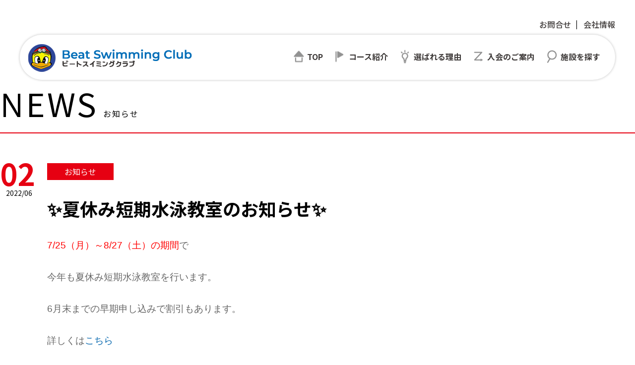

--- FILE ---
content_type: text/html; charset=UTF-8
request_url: https://beat-swimming.jp/%E2%9C%A8%E5%A4%8F%E4%BC%91%E3%81%BF%E7%9F%AD%E6%9C%9F%E6%B0%B4%E6%B3%B3%E6%95%99%E5%AE%A4%E3%81%AE%E3%81%8A%E7%9F%A5%E3%82%89%E3%81%9B%E2%9C%A8/
body_size: 6535
content:






<!DOCTYPE html>
<html lang="ja">
<head>
  
  <!-- Global site tag (gtag.js) - Google Analytics 20211206 -->
  <script async src="https://www.googletagmanager.com/gtag/js?id=UA-213400786-3"></script>
  <script>
    window.dataLayer = window.dataLayer || [];
    function gtag(){dataLayer.push(arguments);}
    gtag('js', new Date());

    gtag('config', 'UA-213400786-3');
  </script>
  
	<meta http-equiv="Content-Type" content="text/html; charset=utf-8">
	<meta http-equiv="X-UA-Compatible" content="IE=edge">
	<meta name="format-detection" content="telephone=no">
	<meta name="viewport" content="width=device-width, initial-scale=1.0">
	<title>  ✨夏休み短期水泳教室のお知らせ✨ | Beat Swimming Club</title>

	<link href="https://fonts.googleapis.com/css?family=Noto+Sans+JP:100,300,400,500,700,900&display=swap&subset=japanese" rel="stylesheet">
	<!-- stylesheet -->
	<link rel="stylesheet" href="https://beat-swimming.jp/wp-content/themes/visoftech_resposive/asset/css/slick-theme.css">
	<link rel="stylesheet" href="https://beat-swimming.jp/wp-content/themes/visoftech_resposive/asset/css/slick.css">
    <link href="https://unpkg.com/aos@2.3.1/dist/aos.css" rel="stylesheet">
	<link rel="stylesheet" href="https://beat-swimming.jp/wp-content/themes/visoftech_resposive/style.css?260106-42829">
	<link rel="stylesheet" href="https://beat-swimming.jp/wp-content/themes/visoftech_resposive/asset/css/store.css">
	<link rel="stylesheet" href="https://beat-swimming.jp/wp-content/themes/visoftech_resposive/asset/css/style.css">
	    <!-- Favicon -->
	<link rel="shortcut icon" href="https://beat-swimming.jp/wp-content/themes/visoftech_resposive/asset/img/favicon.ico">
	<meta name='robots' content='max-image-preview:large' />
<link rel="alternate" title="oEmbed (JSON)" type="application/json+oembed" href="https://beat-swimming.jp/wp-json/oembed/1.0/embed?url=https%3A%2F%2Fbeat-swimming.jp%2F%25e2%259c%25a8%25e5%25a4%258f%25e4%25bc%2591%25e3%2581%25bf%25e7%259f%25ad%25e6%259c%259f%25e6%25b0%25b4%25e6%25b3%25b3%25e6%2595%2599%25e5%25ae%25a4%25e3%2581%25ae%25e3%2581%258a%25e7%259f%25a5%25e3%2582%2589%25e3%2581%259b%25e2%259c%25a8%2F" />
<link rel="alternate" title="oEmbed (XML)" type="text/xml+oembed" href="https://beat-swimming.jp/wp-json/oembed/1.0/embed?url=https%3A%2F%2Fbeat-swimming.jp%2F%25e2%259c%25a8%25e5%25a4%258f%25e4%25bc%2591%25e3%2581%25bf%25e7%259f%25ad%25e6%259c%259f%25e6%25b0%25b4%25e6%25b3%25b3%25e6%2595%2599%25e5%25ae%25a4%25e3%2581%25ae%25e3%2581%258a%25e7%259f%25a5%25e3%2582%2589%25e3%2581%259b%25e2%259c%25a8%2F&#038;format=xml" />
<style id='wp-img-auto-sizes-contain-inline-css' type='text/css'>
img:is([sizes=auto i],[sizes^="auto," i]){contain-intrinsic-size:3000px 1500px}
/*# sourceURL=wp-img-auto-sizes-contain-inline-css */
</style>
<style id='wp-emoji-styles-inline-css' type='text/css'>

	img.wp-smiley, img.emoji {
		display: inline !important;
		border: none !important;
		box-shadow: none !important;
		height: 1em !important;
		width: 1em !important;
		margin: 0 0.07em !important;
		vertical-align: -0.1em !important;
		background: none !important;
		padding: 0 !important;
	}
/*# sourceURL=wp-emoji-styles-inline-css */
</style>
<style id='classic-theme-styles-inline-css' type='text/css'>
/*! This file is auto-generated */
.wp-block-button__link{color:#fff;background-color:#32373c;border-radius:9999px;box-shadow:none;text-decoration:none;padding:calc(.667em + 2px) calc(1.333em + 2px);font-size:1.125em}.wp-block-file__button{background:#32373c;color:#fff;text-decoration:none}
/*# sourceURL=/wp-includes/css/classic-themes.min.css */
</style>
<link rel="https://api.w.org/" href="https://beat-swimming.jp/wp-json/" /><link rel="alternate" title="JSON" type="application/json" href="https://beat-swimming.jp/wp-json/wp/v2/posts/4037" /><link rel="EditURI" type="application/rsd+xml" title="RSD" href="https://beat-swimming.jp/xmlrpc.php?rsd" />
<meta name="generator" content="WordPress 6.9" />
<link rel="canonical" href="https://beat-swimming.jp/%e2%9c%a8%e5%a4%8f%e4%bc%91%e3%81%bf%e7%9f%ad%e6%9c%9f%e6%b0%b4%e6%b3%b3%e6%95%99%e5%ae%a4%e3%81%ae%e3%81%8a%e7%9f%a5%e3%82%89%e3%81%9b%e2%9c%a8/" />
<link rel='shortlink' href='https://beat-swimming.jp/?p=4037' />


<style id='global-styles-inline-css' type='text/css'>
:root{--wp--preset--aspect-ratio--square: 1;--wp--preset--aspect-ratio--4-3: 4/3;--wp--preset--aspect-ratio--3-4: 3/4;--wp--preset--aspect-ratio--3-2: 3/2;--wp--preset--aspect-ratio--2-3: 2/3;--wp--preset--aspect-ratio--16-9: 16/9;--wp--preset--aspect-ratio--9-16: 9/16;--wp--preset--color--black: #000000;--wp--preset--color--cyan-bluish-gray: #abb8c3;--wp--preset--color--white: #ffffff;--wp--preset--color--pale-pink: #f78da7;--wp--preset--color--vivid-red: #cf2e2e;--wp--preset--color--luminous-vivid-orange: #ff6900;--wp--preset--color--luminous-vivid-amber: #fcb900;--wp--preset--color--light-green-cyan: #7bdcb5;--wp--preset--color--vivid-green-cyan: #00d084;--wp--preset--color--pale-cyan-blue: #8ed1fc;--wp--preset--color--vivid-cyan-blue: #0693e3;--wp--preset--color--vivid-purple: #9b51e0;--wp--preset--gradient--vivid-cyan-blue-to-vivid-purple: linear-gradient(135deg,rgb(6,147,227) 0%,rgb(155,81,224) 100%);--wp--preset--gradient--light-green-cyan-to-vivid-green-cyan: linear-gradient(135deg,rgb(122,220,180) 0%,rgb(0,208,130) 100%);--wp--preset--gradient--luminous-vivid-amber-to-luminous-vivid-orange: linear-gradient(135deg,rgb(252,185,0) 0%,rgb(255,105,0) 100%);--wp--preset--gradient--luminous-vivid-orange-to-vivid-red: linear-gradient(135deg,rgb(255,105,0) 0%,rgb(207,46,46) 100%);--wp--preset--gradient--very-light-gray-to-cyan-bluish-gray: linear-gradient(135deg,rgb(238,238,238) 0%,rgb(169,184,195) 100%);--wp--preset--gradient--cool-to-warm-spectrum: linear-gradient(135deg,rgb(74,234,220) 0%,rgb(151,120,209) 20%,rgb(207,42,186) 40%,rgb(238,44,130) 60%,rgb(251,105,98) 80%,rgb(254,248,76) 100%);--wp--preset--gradient--blush-light-purple: linear-gradient(135deg,rgb(255,206,236) 0%,rgb(152,150,240) 100%);--wp--preset--gradient--blush-bordeaux: linear-gradient(135deg,rgb(254,205,165) 0%,rgb(254,45,45) 50%,rgb(107,0,62) 100%);--wp--preset--gradient--luminous-dusk: linear-gradient(135deg,rgb(255,203,112) 0%,rgb(199,81,192) 50%,rgb(65,88,208) 100%);--wp--preset--gradient--pale-ocean: linear-gradient(135deg,rgb(255,245,203) 0%,rgb(182,227,212) 50%,rgb(51,167,181) 100%);--wp--preset--gradient--electric-grass: linear-gradient(135deg,rgb(202,248,128) 0%,rgb(113,206,126) 100%);--wp--preset--gradient--midnight: linear-gradient(135deg,rgb(2,3,129) 0%,rgb(40,116,252) 100%);--wp--preset--font-size--small: 13px;--wp--preset--font-size--medium: 20px;--wp--preset--font-size--large: 36px;--wp--preset--font-size--x-large: 42px;--wp--preset--spacing--20: 0.44rem;--wp--preset--spacing--30: 0.67rem;--wp--preset--spacing--40: 1rem;--wp--preset--spacing--50: 1.5rem;--wp--preset--spacing--60: 2.25rem;--wp--preset--spacing--70: 3.38rem;--wp--preset--spacing--80: 5.06rem;--wp--preset--shadow--natural: 6px 6px 9px rgba(0, 0, 0, 0.2);--wp--preset--shadow--deep: 12px 12px 50px rgba(0, 0, 0, 0.4);--wp--preset--shadow--sharp: 6px 6px 0px rgba(0, 0, 0, 0.2);--wp--preset--shadow--outlined: 6px 6px 0px -3px rgb(255, 255, 255), 6px 6px rgb(0, 0, 0);--wp--preset--shadow--crisp: 6px 6px 0px rgb(0, 0, 0);}:where(.is-layout-flex){gap: 0.5em;}:where(.is-layout-grid){gap: 0.5em;}body .is-layout-flex{display: flex;}.is-layout-flex{flex-wrap: wrap;align-items: center;}.is-layout-flex > :is(*, div){margin: 0;}body .is-layout-grid{display: grid;}.is-layout-grid > :is(*, div){margin: 0;}:where(.wp-block-columns.is-layout-flex){gap: 2em;}:where(.wp-block-columns.is-layout-grid){gap: 2em;}:where(.wp-block-post-template.is-layout-flex){gap: 1.25em;}:where(.wp-block-post-template.is-layout-grid){gap: 1.25em;}.has-black-color{color: var(--wp--preset--color--black) !important;}.has-cyan-bluish-gray-color{color: var(--wp--preset--color--cyan-bluish-gray) !important;}.has-white-color{color: var(--wp--preset--color--white) !important;}.has-pale-pink-color{color: var(--wp--preset--color--pale-pink) !important;}.has-vivid-red-color{color: var(--wp--preset--color--vivid-red) !important;}.has-luminous-vivid-orange-color{color: var(--wp--preset--color--luminous-vivid-orange) !important;}.has-luminous-vivid-amber-color{color: var(--wp--preset--color--luminous-vivid-amber) !important;}.has-light-green-cyan-color{color: var(--wp--preset--color--light-green-cyan) !important;}.has-vivid-green-cyan-color{color: var(--wp--preset--color--vivid-green-cyan) !important;}.has-pale-cyan-blue-color{color: var(--wp--preset--color--pale-cyan-blue) !important;}.has-vivid-cyan-blue-color{color: var(--wp--preset--color--vivid-cyan-blue) !important;}.has-vivid-purple-color{color: var(--wp--preset--color--vivid-purple) !important;}.has-black-background-color{background-color: var(--wp--preset--color--black) !important;}.has-cyan-bluish-gray-background-color{background-color: var(--wp--preset--color--cyan-bluish-gray) !important;}.has-white-background-color{background-color: var(--wp--preset--color--white) !important;}.has-pale-pink-background-color{background-color: var(--wp--preset--color--pale-pink) !important;}.has-vivid-red-background-color{background-color: var(--wp--preset--color--vivid-red) !important;}.has-luminous-vivid-orange-background-color{background-color: var(--wp--preset--color--luminous-vivid-orange) !important;}.has-luminous-vivid-amber-background-color{background-color: var(--wp--preset--color--luminous-vivid-amber) !important;}.has-light-green-cyan-background-color{background-color: var(--wp--preset--color--light-green-cyan) !important;}.has-vivid-green-cyan-background-color{background-color: var(--wp--preset--color--vivid-green-cyan) !important;}.has-pale-cyan-blue-background-color{background-color: var(--wp--preset--color--pale-cyan-blue) !important;}.has-vivid-cyan-blue-background-color{background-color: var(--wp--preset--color--vivid-cyan-blue) !important;}.has-vivid-purple-background-color{background-color: var(--wp--preset--color--vivid-purple) !important;}.has-black-border-color{border-color: var(--wp--preset--color--black) !important;}.has-cyan-bluish-gray-border-color{border-color: var(--wp--preset--color--cyan-bluish-gray) !important;}.has-white-border-color{border-color: var(--wp--preset--color--white) !important;}.has-pale-pink-border-color{border-color: var(--wp--preset--color--pale-pink) !important;}.has-vivid-red-border-color{border-color: var(--wp--preset--color--vivid-red) !important;}.has-luminous-vivid-orange-border-color{border-color: var(--wp--preset--color--luminous-vivid-orange) !important;}.has-luminous-vivid-amber-border-color{border-color: var(--wp--preset--color--luminous-vivid-amber) !important;}.has-light-green-cyan-border-color{border-color: var(--wp--preset--color--light-green-cyan) !important;}.has-vivid-green-cyan-border-color{border-color: var(--wp--preset--color--vivid-green-cyan) !important;}.has-pale-cyan-blue-border-color{border-color: var(--wp--preset--color--pale-cyan-blue) !important;}.has-vivid-cyan-blue-border-color{border-color: var(--wp--preset--color--vivid-cyan-blue) !important;}.has-vivid-purple-border-color{border-color: var(--wp--preset--color--vivid-purple) !important;}.has-vivid-cyan-blue-to-vivid-purple-gradient-background{background: var(--wp--preset--gradient--vivid-cyan-blue-to-vivid-purple) !important;}.has-light-green-cyan-to-vivid-green-cyan-gradient-background{background: var(--wp--preset--gradient--light-green-cyan-to-vivid-green-cyan) !important;}.has-luminous-vivid-amber-to-luminous-vivid-orange-gradient-background{background: var(--wp--preset--gradient--luminous-vivid-amber-to-luminous-vivid-orange) !important;}.has-luminous-vivid-orange-to-vivid-red-gradient-background{background: var(--wp--preset--gradient--luminous-vivid-orange-to-vivid-red) !important;}.has-very-light-gray-to-cyan-bluish-gray-gradient-background{background: var(--wp--preset--gradient--very-light-gray-to-cyan-bluish-gray) !important;}.has-cool-to-warm-spectrum-gradient-background{background: var(--wp--preset--gradient--cool-to-warm-spectrum) !important;}.has-blush-light-purple-gradient-background{background: var(--wp--preset--gradient--blush-light-purple) !important;}.has-blush-bordeaux-gradient-background{background: var(--wp--preset--gradient--blush-bordeaux) !important;}.has-luminous-dusk-gradient-background{background: var(--wp--preset--gradient--luminous-dusk) !important;}.has-pale-ocean-gradient-background{background: var(--wp--preset--gradient--pale-ocean) !important;}.has-electric-grass-gradient-background{background: var(--wp--preset--gradient--electric-grass) !important;}.has-midnight-gradient-background{background: var(--wp--preset--gradient--midnight) !important;}.has-small-font-size{font-size: var(--wp--preset--font-size--small) !important;}.has-medium-font-size{font-size: var(--wp--preset--font-size--medium) !important;}.has-large-font-size{font-size: var(--wp--preset--font-size--large) !important;}.has-x-large-font-size{font-size: var(--wp--preset--font-size--x-large) !important;}
/*# sourceURL=global-styles-inline-css */
</style>
</head>

<body class="wp-singular post-template-default single single-post postid-4037 single-format-standard wp-theme-visoftech_resposive" ontouchstart="">

<div class="container" id="container">
	 <header class="header" id="header">
		<div class="bHeader">
			  <div class="row">
			    <div class="bHd">
			      <h1 class="bHd__logo">
			        <a href="https://beat-swimming.jp"><img src="https://beat-swimming.jp/wp-content/themes/visoftech_resposive/asset/img/logo.png"></a>
			      </h1>
			      <div id="icon_nav" class="iconNav">
			        <span></span>
			        <span></span>
			        <span></span>
			      </div>
			      <!--/.humberger-->
			      <nav class="nav" id="nav">
			        <ul class="nav__menu">
			          <li><a class="iNav01" href="https://beat-swimming.jp"><span>TOP</span></a></li>
			          <li><a class="iNav02" href="https://beat-swimming.jp/course"><span>コース紹介</span></a></li>
			          <li><a class="iNav03" href="https://beat-swimming.jp/reason"><span>選ばれる理由</span></a></li>
			          <li><a class="iNav04" href="https://beat-swimming.jp/flow"><span>入会のご案内</span></a></li>
			          						<li><a class="iNav05 anchor" href="https://beat-swimming.jp#bFacility"><span>施設を探す</span></a></li>
			          			          <!--<li><a class="iNav06" href="https://beat-swimming.jp/contact"><span>お問い合わせ</span></a></li>-->
			        </ul>
			        <ul class="nInf">
			          <li><a href="https://beat-swimming.jp/form">お問合せ</a></li>
			          <li><a href="https://beat-swimming.jp/about">会社情報</a></li>
			        </ul>
			        <!--/.nTop-->
			      </nav>
			    </div>
			    <!--/.bHd-->
			  </div>
			</div><!--/.bHeader-->
	  </header>
	<!--/.bHeader-->


		<main class="contents" id="contents">
		  <section class="bDetail">
		        <div class="detail">
                    <div class="ttl_box">
                        <div class="row">
                            <h2 class="ttlSt01">NEWS<span>お知らせ</span></h2>
                        </div>
                    </div>
                    <div class="row">
                        <div class="detail_inner">
                            <div class="detail_meta">
			                      <time class="detail_time_date " datetime="02">02</time>
			                      <time class="detail_time_month_year" datetime="2022-06-02">2022/06</time>
			                    </div>
                            <div class="content_dt">
                              <span class="cate_detail">お知らせ</span>
                                <h3 class="detail_title">✨夏休み短期水泳教室のお知らせ✨</h3>
                                <div class="detail_txt">
                                    <p><p><span style="font-size: 14pt; font-family: 'comic sans ms', sans-serif;"><span style="color: #ff0000;">7/25（月）～8/27（土）の期間</span>で</span></p>
<p><span style="font-size: 14pt; font-family: 'comic sans ms', sans-serif;">今年も夏休み短期水泳教室を行います。</span></p>
<p><span style="font-size: 14pt; font-family: 'comic sans ms', sans-serif;">6月末までの早期申し込みで割引もあります。</span></p>
<p><span style="font-size: 14pt; font-family: 'comic sans ms', sans-serif;">詳しくは<a href="https://beat-swimming.jp/wp-content/uploads/2022/05/beat_nagayo_cam_202205.pdf">こちら</a></span></p>
</p>
                                </div>
                                                            </div>
                        </div>
                    </div>
                </div>
		      </section>
		</main>
<footer class="footer" id="footer">
  
    <!--<a class="form_btn show" href="https://beat-swimming.jp/form?store_id=4037"><img src="https://beat-swimming.jp/wp-content/themes/visoftech_resposive/asset/img/store/form_btn1.png"></a>-->

  
  <div class="bFooter">
    <!--<div class="btnFixed">
      <a href="#"><img src="https://beat-swimming.jp/wp-content/themes/visoftech_resposive/asset/img/btnFixed.png"></a>
    </div>-->
    <div class="row">
      <div class="pagetop" id="pagetop"><span><img src="https://beat-swimming.jp/wp-content/themes/visoftech_resposive/asset/img/pagetop.png"></span></div>
      <div class="bFooter__top">
        <p>充実したプログラムで健康づくりをサポートします。</p>
        <h3>ビートスイミングクラブ</h3>
      </div>
      <!--/.ftTop-->
      <div class="bFooter__bottom">
        <div class="bLeft">
          <h2 class="logoFt"><a href="https://beat-swimming.jp"><img src="https://beat-swimming.jp/wp-content/themes/visoftech_resposive/asset/img/logoFt.png"></a></h2>
          <ul class="navFt show_pc">
            <li><a href="https://beat-swimming.jp/course">コース紹介</a></li>
            <li><a href="https://beat-swimming.jp/reason">選ばれる理由</a></li>
            <li><a href="https://beat-swimming.jp/flow">入会のご案内</a></li>
            <li><a href="https://beat-swimming.jp/#bFacility">施設を探す</a></li>
            <li><a href="https://beat-swimming.jp/form/">お問合せ</a></li>
            <!--<li><a href="https://beat-swimming.jp/faq">よくあるご質問</a></li>-->
            <li><a href="https://beat-swimming.jp/about">会社情報</a></li>
          </ul>
        </div>
        <div class="bRight">
          <p class="copyRight">&copy; Copyright 2021 Beat Swimming Club All right reserved.</p>
        </div>
      </div>
      <!--/.ftBottom-->
    </div>
</div>
<!--/.bFooter-->
  
</footer>
</div>

<script type="speculationrules">
{"prefetch":[{"source":"document","where":{"and":[{"href_matches":"/*"},{"not":{"href_matches":["/wp-*.php","/wp-admin/*","/wp-content/uploads/*","/wp-content/*","/wp-content/plugins/*","/wp-content/themes/visoftech_resposive/*","/*\\?(.+)"]}},{"not":{"selector_matches":"a[rel~=\"nofollow\"]"}},{"not":{"selector_matches":".no-prefetch, .no-prefetch a"}}]},"eagerness":"conservative"}]}
</script>
<script type="text/javascript" src="https://beat-swimming.jp/wp-content/plugins/page-links-to/dist/new-tab.js?ver=3.3.5" id="page-links-to-js"></script>
<script id="wp-emoji-settings" type="application/json">
{"baseUrl":"https://s.w.org/images/core/emoji/17.0.2/72x72/","ext":".png","svgUrl":"https://s.w.org/images/core/emoji/17.0.2/svg/","svgExt":".svg","source":{"concatemoji":"https://beat-swimming.jp/wp-includes/js/wp-emoji-release.min.js?ver=6.9"}}
</script>
<script type="module">
/* <![CDATA[ */
/*! This file is auto-generated */
const a=JSON.parse(document.getElementById("wp-emoji-settings").textContent),o=(window._wpemojiSettings=a,"wpEmojiSettingsSupports"),s=["flag","emoji"];function i(e){try{var t={supportTests:e,timestamp:(new Date).valueOf()};sessionStorage.setItem(o,JSON.stringify(t))}catch(e){}}function c(e,t,n){e.clearRect(0,0,e.canvas.width,e.canvas.height),e.fillText(t,0,0);t=new Uint32Array(e.getImageData(0,0,e.canvas.width,e.canvas.height).data);e.clearRect(0,0,e.canvas.width,e.canvas.height),e.fillText(n,0,0);const a=new Uint32Array(e.getImageData(0,0,e.canvas.width,e.canvas.height).data);return t.every((e,t)=>e===a[t])}function p(e,t){e.clearRect(0,0,e.canvas.width,e.canvas.height),e.fillText(t,0,0);var n=e.getImageData(16,16,1,1);for(let e=0;e<n.data.length;e++)if(0!==n.data[e])return!1;return!0}function u(e,t,n,a){switch(t){case"flag":return n(e,"\ud83c\udff3\ufe0f\u200d\u26a7\ufe0f","\ud83c\udff3\ufe0f\u200b\u26a7\ufe0f")?!1:!n(e,"\ud83c\udde8\ud83c\uddf6","\ud83c\udde8\u200b\ud83c\uddf6")&&!n(e,"\ud83c\udff4\udb40\udc67\udb40\udc62\udb40\udc65\udb40\udc6e\udb40\udc67\udb40\udc7f","\ud83c\udff4\u200b\udb40\udc67\u200b\udb40\udc62\u200b\udb40\udc65\u200b\udb40\udc6e\u200b\udb40\udc67\u200b\udb40\udc7f");case"emoji":return!a(e,"\ud83e\u1fac8")}return!1}function f(e,t,n,a){let r;const o=(r="undefined"!=typeof WorkerGlobalScope&&self instanceof WorkerGlobalScope?new OffscreenCanvas(300,150):document.createElement("canvas")).getContext("2d",{willReadFrequently:!0}),s=(o.textBaseline="top",o.font="600 32px Arial",{});return e.forEach(e=>{s[e]=t(o,e,n,a)}),s}function r(e){var t=document.createElement("script");t.src=e,t.defer=!0,document.head.appendChild(t)}a.supports={everything:!0,everythingExceptFlag:!0},new Promise(t=>{let n=function(){try{var e=JSON.parse(sessionStorage.getItem(o));if("object"==typeof e&&"number"==typeof e.timestamp&&(new Date).valueOf()<e.timestamp+604800&&"object"==typeof e.supportTests)return e.supportTests}catch(e){}return null}();if(!n){if("undefined"!=typeof Worker&&"undefined"!=typeof OffscreenCanvas&&"undefined"!=typeof URL&&URL.createObjectURL&&"undefined"!=typeof Blob)try{var e="postMessage("+f.toString()+"("+[JSON.stringify(s),u.toString(),c.toString(),p.toString()].join(",")+"));",a=new Blob([e],{type:"text/javascript"});const r=new Worker(URL.createObjectURL(a),{name:"wpTestEmojiSupports"});return void(r.onmessage=e=>{i(n=e.data),r.terminate(),t(n)})}catch(e){}i(n=f(s,u,c,p))}t(n)}).then(e=>{for(const n in e)a.supports[n]=e[n],a.supports.everything=a.supports.everything&&a.supports[n],"flag"!==n&&(a.supports.everythingExceptFlag=a.supports.everythingExceptFlag&&a.supports[n]);var t;a.supports.everythingExceptFlag=a.supports.everythingExceptFlag&&!a.supports.flag,a.supports.everything||((t=a.source||{}).concatemoji?r(t.concatemoji):t.wpemoji&&t.twemoji&&(r(t.twemoji),r(t.wpemoji)))});
//# sourceURL=https://beat-swimming.jp/wp-includes/js/wp-emoji-loader.min.js
/* ]]> */
</script>
    <script src="https://beat-swimming.jp/wp-content/themes/visoftech_resposive/asset/js/libs.js"></script>
    
    <script type='text/javascript' src="https://beat-swimming.jp/wp-content/themes/visoftech_resposive/asset/js/base.js"></script>
    <script type="text/javascript" src="//jpostal-1006.appspot.com/jquery.jpostal.js"></script>

  <script type='text/javascript' src="https://unpkg.com/aos@2.3.1/dist/aos.js"></script>
  <script type='text/javascript' src="https://beat-swimming.jp/wp-content/themes/visoftech_resposive/asset/js/slick.js"></script>
  <script type='text/javascript' src="https://beat-swimming.jp/wp-content/themes/visoftech_resposive/asset/js/script.js?260106-42829"></script>
</body>
</html>


--- FILE ---
content_type: text/css
request_url: https://beat-swimming.jp/wp-content/themes/visoftech_resposive/style.css?260106-42829
body_size: 36
content:
/*
Theme Name: resposive_site
Description: resposive_site
*/

@import url("./asset/css/normalize.css");
@import url("./asset/css/common.css");



--- FILE ---
content_type: text/css
request_url: https://beat-swimming.jp/wp-content/themes/visoftech_resposive/asset/css/store.css
body_size: 27190
content:
@charset "UTF-8";
@import url("https://fonts.googleapis.com/css2?family=Archivo+Black&display=swap");
@media screen and (min-width: 769px), print {
  .store a.disable {
    pointer-events: none;
  }
  .store .bSlider .sliderTop figure {
    outline: none;
  }
  .store .bSlider .sliderTop img {
    width: 100%;
  }
  .store .bSlider .slider-nav-thumbnails {
    margin: 45px 0;
  }
  .store .bSlider .slider-nav-thumbnails figure {
    padding: 0 7px;
    outline: none;
    cursor: pointer;
  }
  .store .bSlider .slider-nav-thumbnails figure img {
    -moz-border-radius: 5px;
         border-radius: 5px;
    width: 100%;
    height: auto;
  }
  .store .bSlider .slider-nav-thumbnails figure:hover {
    opacity: 0.7;
  }
  .store .bNews {
    background-color: #00b2e4;
    padding: 35px 0;
  }
  .store .bNews .row {
    display: -webkit-box;
    display: -moz-box;
    display: -ms-flexbox;
    display: flex;
  }
  .store .bNews .ttlNews {
    width: 253px;
    height: 78px;
    background: url("../img/bkg_new_store.png") no-repeat;
    -moz-background-size: 100% 100%;
         background-size: 100% 100%;
    display: -webkit-box;
    display: -moz-box;
    display: -ms-flexbox;
    display: flex;
    -webkit-box-pack: center;
       -moz-box-pack: center;
        -ms-flex-pack: center;
            justify-content: center;
    -webkit-box-align: center;
       -moz-box-align: center;
        -ms-flex-align: center;
            align-items: center;
    color: #fff;
    letter-spacing: 1px;
    font-size: 1.8rem;
    margin-top: -12px;
  }
  .store .bNews .listNews {
    width: -webkit-calc(100% - 197px);
    width: -moz-calc(100% - 197px);
    width: calc(100% - 197px);
    padding: 0 15px 0 30px;
  }
  .store .bNews .listNews li {
    border-bottom: 1px dotted #fff;
  }
  .store .bNews .listNews li a {
    display: -webkit-box;
    display: -moz-box;
    display: -ms-flexbox;
    display: flex;
    padding: 10px 0;
    position: relative;
  }
  .store .bNews .listNews li a:after {
    content: "";
    width: 26px;
    height: 26px;
    background: url("../img/arrRight.png") no-repeat;
    -moz-background-size: contain;
         background-size: contain;
    position: absolute;
    top: 50%;
    -webkit-transform: translateY(-50%);
       -moz-transform: translateY(-50%);
        -ms-transform: translateY(-50%);
            transform: translateY(-50%);
    right: 0;
    -webkit-transition: -webkit-transform 0.3s ease-out;
    transition: -webkit-transform 0.3s ease-out;
    -moz-transition: transform 0.3s ease-out, -moz-transform 0.3s ease-out;
    transition: transform 0.3s ease-out;
    transition: transform 0.3s ease-out, -webkit-transform 0.3s ease-out, -moz-transform 0.3s ease-out;
  }
  .store .bNews .listNews li a:hover:after {
    -webkit-transform: translate(10px, -50%);
       -moz-transform: translate(10px, -50%);
        -ms-transform: translate(10px, -50%);
            transform: translate(10px, -50%);
  }
  .store .bNews .listNews li time {
    font-size: 2.1rem;
    line-height: 1.5;
    color: #fff;
    display: block;
    width: 175px;
    font-weight: bold;
    letter-spacing: 1px;
  }
  .store .bNews .listNews li em {
    width: -webkit-calc(100% - 175px);
    width: -moz-calc(100% - 175px);
    width: calc(100% - 175px);
    display: block;
    font-style: normal;
    font-size: 2.1rem;
    line-height: 1.5;
    color: #fff;
    font-weight: bold;
  }
  .store .bLinkTop {
    padding: 80px 0 60px;
  }
  .store .bLinkTop_list {
    display: -webkit-box;
    display: -moz-box;
    display: -ms-flexbox;
    display: flex;
    -webkit-box-orient: horizontal;
    -webkit-box-direction: normal;
       -moz-box-orient: horizontal;
       -moz-box-direction: normal;
        -ms-flex-flow: row wrap;
            flex-flow: row wrap;
    margin: -50px 0 0 -75px;
  }
  .store .bLinkTop_list.--center {
    -webkit-box-pack: center;
       -moz-box-pack: center;
        -ms-flex-pack: center;
            justify-content: center;
  }
  .store .bLinkTop-item {
    width: -webkit-calc(33.33% - 75px);
    width: -moz-calc(33.33% - 75px);
    width: calc(33.33% - 75px);
    margin: 50px 0 0 75px;
  }
  .store .bLinkTop-item a {
    display: block;
  }
  .store .bLinkTop-item figure {
    -webkit-transform: translate3d(0, 0, 0);
       -moz-transform: translate3d(0, 0, 0);
            transform: translate3d(0, 0, 0);
    position: relative;
  }
  .store .bLinkTop-item figure img {
    -moz-border-radius: 20px;
         border-radius: 20px;
  }
  .store .bLinkTop-item figure figcaption {
    font-size: 1.8rem;
    line-height: 1;
    font-weight: bold;
    width: 240px;
    height: 40px;
    display: -webkit-box;
    display: -moz-box;
    display: -ms-flexbox;
    display: flex;
    -webkit-box-pack: center;
       -moz-box-pack: center;
        -ms-flex-pack: center;
            justify-content: center;
    -webkit-box-align: center;
       -moz-box-align: center;
        -ms-flex-align: center;
            align-items: center;
    color: #fff;
    background-color: #e77373;
    position: relative;
    -moz-border-radius: 100px;
         border-radius: 100px;
    position: absolute;
    bottom: -15px;
    left: 50%;
    -webkit-transform: translateX(-50%);
       -moz-transform: translateX(-50%);
        -ms-transform: translateX(-50%);
            transform: translateX(-50%);
  }
  .store .bLinkTop-item figure figcaption:after {
    content: "";
    width: 24px;
    height: 20px;
    background: url("../img/store/arr_down.png") no-repeat;
    -moz-background-size: contain;
         background-size: contain;
    position: absolute;
    bottom: -12px;
    left: 50%;
    -webkit-transform: translateX(-50%);
       -moz-transform: translateX(-50%);
        -ms-transform: translateX(-50%);
            transform: translateX(-50%);
  }
  .store .bLinkTop-item .txt {
    text-align: center;
  }
  .store .bLinkTop-item .txt em {
    font-size: 3.6rem;
    line-height: 1;
    font-weight: bold;
    color: #d82e54;
    text-align: center;
    display: inline-block;
    font-style: normal;
    margin-top: 52px;
    position: relative;
    padding: 0 30px;
  }
  .store .bLinkTop-item .txt em:before {
    content: "";
    width: 21px;
    height: 54px;
    background: url("../img/store/bf_em.png") no-repeat;
    -moz-background-size: contain;
         background-size: contain;
    position: absolute;
    top: 50%;
    -webkit-transform: translateY(-50%);
       -moz-transform: translateY(-50%);
        -ms-transform: translateY(-50%);
            transform: translateY(-50%);
    left: 0;
    margin-top: 8px;
  }
  .store .bLinkTop-item .txt em:after {
    content: "";
    width: 21px;
    height: 54px;
    background: url("../img/store/af_em.png") no-repeat;
    -moz-background-size: contain;
         background-size: contain;
    position: absolute;
    top: 50%;
    -webkit-transform: translateY(-50%);
       -moz-transform: translateY(-50%);
        -ms-transform: translateY(-50%);
            transform: translateY(-50%);
    right: 0;
    margin-top: 8px;
  }
  .store .bLinkTop .btn-link {
    display: -webkit-box;
    display: -moz-box;
    display: -ms-flexbox;
    display: flex;
    -webkit-box-pack: center;
       -moz-box-pack: center;
        -ms-flex-pack: center;
            justify-content: center;
    -webkit-box-align: center;
       -moz-box-align: center;
        -ms-flex-align: center;
            align-items: center;
    margin-top: 40px;
  }
  .store .bLinkTop .btn-link a {
    display: -webkit-box;
    display: -moz-box;
    display: -ms-flexbox;
    display: flex;
    -webkit-box-align: center;
       -moz-box-align: center;
        -ms-flex-align: center;
            align-items: center;
    -webkit-box-pack: center;
       -moz-box-pack: center;
        -ms-flex-pack: center;
            justify-content: center;
    width: 181px;
    height: 38px;
    font-size: 1.8rem;
    line-height: 1;
    font-weight: bold;
    color: #fff;
    -moz-border-radius: 5px;
         border-radius: 5px;
  }
  .store .bLinkTop .btn-link a:not(:last-child) {
    margin-right: 12px;
  }
  .store .bLinkTop .btn-link-blue {
    background-color: #1da9e0;
  }
  .store .bLinkTop .btn-link-yellow {
    background-color: #ffc440;
  }
  .store .ttl_st {
    text-align: center;
    padding: 70px 0 90px;
    background: url("../img/markBtn.png") repeat;
    -moz-background-size: auto;
         background-size: auto;
    -moz-box-shadow: 0 0 5px rgba(0, 0, 0, 0.25);
         box-shadow: 0 0 5px rgba(0, 0, 0, 0.25);
  }
  .store .ttl_st_en {
    width: 156px;
    height: 67px;
    background: url("../img/bkgNews.png") no-repeat;
    -moz-background-size: 100% 100%;
         background-size: 100% 100%;
    display: -webkit-box;
    display: -moz-box;
    display: -ms-flexbox;
    display: flex;
    -webkit-box-pack: center;
       -moz-box-pack: center;
        -ms-flex-pack: center;
            justify-content: center;
    -webkit-box-align: center;
       -moz-box-align: center;
        -ms-flex-align: center;
            align-items: center;
    color: #fff;
    letter-spacing: 1px;
    font-size: 1.8rem;
    margin: 0 auto 10px;
  }
  .store .ttl_st_jp {
    font-size: 4.2rem;
    line-height: 1;
    color: #036eb8;
    font-weight: bold;
    position: relative;
    display: block;
    padding-bottom: 20px;
  }
  .store .ttl_st_jp:after {
    content: "";
    width: 236px;
    height: 6px;
    background-color: #036eb8;
    -moz-border-radius: 100px;
         border-radius: 100px;
    position: absolute;
    bottom: 0;
    left: 50%;
    -webkit-transform: translateX(-50%);
       -moz-transform: translateX(-50%);
        -ms-transform: translateX(-50%);
            transform: translateX(-50%);
  }
  .store .bKid {
    background-color: #00b2e4;
    position: relative;
  }
  .store .bKid:before {
    content: "";
    width: 100%;
    height: 77px;
    background: url("../img/bfBkg.png") no-repeat;
    -moz-background-size: cover;
         background-size: cover;
    position: absolute;
    top: -25px;
    left: 0;
  }
  .store .bKid .ttlKid {
    font-size: 12.5rem;
    line-height: 1;
    font-weight: 900;
    display: -webkit-box;
    display: -moz-box;
    display: -ms-flexbox;
    display: flex;
    -webkit-box-align: center;
       -moz-box-align: center;
        -ms-flex-align: center;
            align-items: center;
    margin: 0 0 60px 40px;
    color: #fff;
    letter-spacing: 1px;
  }
  .store .bKid .ttlKid span {
    font-size: 4.2rem;
    line-height: 1;
    display: inline-block;
    margin: 10px 0 0 40px;
  }
  .store .bKid {
    padding: 45px 0 105px;
  }
  .store .bKid .bItems {
    display: -webkit-box;
    display: -moz-box;
    display: -ms-flexbox;
    display: flex;
  }
  .store .bKid .bItems .fgImg {
    position: relative;
  }
  .store .bKid .bItems .fgImg:after {
    content: "";
    width: 336px;
    height: 242px;
    background: url("../img/store/mark_kid.png") no-repeat;
    -moz-background-size: contain;
         background-size: contain;
    position: absolute;
    bottom: 120px;
    left: 330px;
  }
  .store .bKid .bItems .bTxt .listArr {
    padding: 10px 0;
  }
  .store .bKid .bItems .bTxt .listArr li:not(:last-child) {
    margin-bottom: 0;
  }
  .store .bKid .bItems .bTxt .listArr li a {
    padding: 10px 40px 10px 65px;
    display: block;
    -moz-border-radius: 10px;
         border-radius: 10px;
  }
  .store .bKid .bItems .bTxt .listArr li a:before {
    left: 20px;
  }
  .store .bKid .listPdf {
    position: relative;
    z-index: 3;
    margin: 35px -80px 0 0;
  }
  .store .bKid .listPdf .item {
    width: 100%;
    height: 162px;
    padding-right: 80px;
    display: -webkit-box;
    display: -moz-box;
    display: -ms-flexbox;
    display: flex;
    -webkit-box-orient: vertical;
    -webkit-box-direction: normal;
       -moz-box-orient: vertical;
       -moz-box-direction: normal;
        -ms-flex-direction: column;
            flex-direction: column;
    -webkit-box-pack: center;
       -moz-box-pack: center;
        -ms-flex-pack: center;
            justify-content: center;
    -webkit-box-align: end;
       -moz-box-align: end;
        -ms-flex-align: end;
            align-items: flex-end;
    text-align: right;
    -moz-border-radius-topleft: 10px;
         border-top-left-radius: 10px;
    -moz-border-radius-bottomleft: 10px;
         border-bottom-left-radius: 10px;
  }
  .store .bKid .listPdf .item-ls {
    background-color: #fdc040;
    position: relative;
  }
  .store .bKid .listPdf .item-ls:before {
    content: "";
    width: 92px;
    height: 181px;
    background: url("../img/store/vt_kid_01.png") no-repeat;
    position: absolute;
    bottom: 0;
    left: 20px;
    z-index: 1;
  }
  .store .bKid .listPdf .item-ls:after {
    content: "";
    width: 110%;
    height: 95%;
    -moz-border-radius-topleft: 10px;
         border-top-left-radius: 10px;
    -moz-border-radius-bottomleft: 10px;
         border-bottom-left-radius: 10px;
    border: 3px solid #fdc040;
    position: absolute;
    top: 10px;
    left: -10px;
    z-index: -1;
  }
  .store .bKid .listPdf .item-bus {
    background-color: #ffdb3b;
    position: relative;
  }
  .store .bKid .listPdf .item-bus:before {
    content: "";
    width: 214px;
    height: 162px;
    background: url("../img/store/vt_kid_02.png") no-repeat;
    position: absolute;
    bottom: 0;
    left: 0;
    z-index: 1;
  }
  .store .bKid .listPdf .item-bus:after {
    content: "";
    width: 110%;
    height: 95%;
    -moz-border-radius-topleft: 10px;
         border-top-left-radius: 10px;
    -moz-border-radius-bottomleft: 10px;
         border-bottom-left-radius: 10px;
    border: 3px solid #ffdb3b;
    position: absolute;
    top: 10px;
    left: -10px;
    z-index: -1;
  }
  .store .bKid .listPdf .item h4 {
    font-size: 4rem;
    line-height: 1.5;
    color: #fff;
    font-weight: bold;
    margin-bottom: 10px;
  }
  .store .bKid .listPdf .item .btnPdf a {
    width: 391px;
    height: 31px;
    -moz-border-radius: 100px;
         border-radius: 100px;
    background-color: #0a6ab0;
    display: -webkit-box;
    display: -moz-box;
    display: -ms-flexbox;
    display: flex;
    -webkit-box-pack: center;
       -moz-box-pack: center;
        -ms-flex-pack: center;
            justify-content: center;
    -webkit-box-align: center;
       -moz-box-align: center;
        -ms-flex-align: center;
            align-items: center;
    color: #fff;
    font-size: 1.8rem;
    position: relative;
  }
  .store .bKid .listPdf .item .btnPdf a:before {
    content: "";
    width: 9px;
    height: 12px;
    background: url("../img/store/arrRight.png") no-repeat;
    -moz-background-size: contain;
         background-size: contain;
    position: absolute;
    top: 50%;
    -webkit-transform: translateY(-50%);
       -moz-transform: translateY(-50%);
        -ms-transform: translateY(-50%);
            transform: translateY(-50%);
    left: 20px;
  }
  .store .bKid .listPdf .item:not(:last-child) {
    margin-bottom: 32px;
  }
  .store .bKid .bItems {
    display: -webkit-box;
    display: -moz-box;
    display: -ms-flexbox;
    display: flex;
  }
  .store .bKid .bItems .fgImg {
    width: 50%;
    padding-right: 25px;
  }
  .store .bKid .bItems .fgImg span img {
    width: 100%;
    height: auto;
  }
  .store .bKid .bItems .fgImg figcaption {
    margin: -50px 0 0;
    position: relative;
    z-index: 9;
  }
  .store .bKid .bItems .bTxt {
    width: 50%;
    padding: 0 80px 0 25px;
    position: relative;
    height: 100%;
  }
  .store .bKid .bItems .bTxt h3 {
    max-width: 582px;
    width: 100%;
    text-align: center;
    padding: 10px;
    letter-spacing: 1px;
    -moz-border-radius: 100px;
         border-radius: 100px;
    font-size: 2.9rem;
    line-height: 1;
    font-weight: bold;
    color: #036eb8;
    background-color: #fff;
    display: -webkit-box;
    display: -moz-box;
    display: -ms-flexbox;
    display: flex;
    -webkit-box-pack: center;
       -moz-box-pack: center;
        -ms-flex-pack: center;
            justify-content: center;
    -webkit-box-align: center;
       -moz-box-align: center;
        -ms-flex-align: center;
            align-items: center;
    margin-bottom: 35px;
  }
  .store .bKid .bItems .bTxt p {
    font-size: 1.8rem;
    line-height: 33px;
    color: #3e3a39;
  }
  .store .bKid .bItems .bTxt p + p {
    margin-top: 25px;
  }
  .store .bKid .bItems .bTxt .bFlx {
    margin-right: -80px;
    display: -webkit-box;
    display: -moz-box;
    display: -ms-flexbox;
    display: flex;
  }
  .store .bKid .bItems .bTxt .listArr {
    margin-top: 25px;
    width: 370px;
    background-color: #fff;
    -moz-border-radius: 10px;
         border-radius: 10px;
    position: relative;
    -webkit-transform: translateZ(0);
       -moz-transform: translateZ(0);
            transform: translateZ(0);
    padding: 10px;
    height: 100%;
  }
  .store .bKid .bItems .bTxt .listArr:after {
    content: "";
    width: 100%;
    height: 97%;
    border: 4px solid #fff;
    -moz-border-radius: 10px;
         border-radius: 10px;
    position: absolute;
    top: 10px;
    left: -10px;
    z-index: -1;
  }
  .store .bKid .bItems .bTxt .listArr li a {
    font-size: 2rem;
    line-height: 1;
    font-weight: bold;
    color: #3e3a39;
    position: relative;
    padding-left: 35px;
  }
  .store .bKid .bItems .bTxt .listArr li a:before {
    content: "";
    width: 26px;
    height: 26px;
    background: url("../img/arrBlue.png") no-repeat;
    -moz-background-size: contain;
         background-size: contain;
    position: absolute;
    top: 50%;
    -webkit-transform: translateY(-50%);
       -moz-transform: translateY(-50%);
        -ms-transform: translateY(-50%);
            transform: translateY(-50%);
    left: 0;
  }
  .store .bKid .bItems .bTxt .smImg {
    text-align: right;
    width: -webkit-calc(100% - 270px);
    width: -moz-calc(100% - 270px);
    width: calc(100% - 270px);
    margin-left: -50px;
    position: relative;
    z-index: 1;
    margin-top: 23px;
  }
  .store .bKid .bItems .bTxt .smImg img {
    width: 100%;
    height: auto;
  }
  .store .bMeberShip {
    position: relative;
    z-index: 2;
    margin: -180px 0 0;
    padding: 200px 0 150px;
  }
  .store .bMeberShip.--lg {
    padding: 200px 0 250px;
  }
  .store .bMeberShip.--lg:before {
    content: "";
    width: 100%;
    background: #71c4e3;
    position: absolute;
    top: 40%;
    left: 0;
    bottom: 0;
    z-index: -2;
  }
  .store .bMeberShip:after {
    content: "";
    width: 100%;
    height: 100%;
    -webkit-transform: skew(0deg, -8.2deg);
       -moz-transform: skew(0deg, -8.2deg);
        -ms-transform: skew(0deg, -8.2deg);
            transform: skew(0deg, -8.2deg);
    background: #71c4e3;
    position: absolute;
    top: 0;
    left: 0;
    z-index: -1;
  }
  .store .bMeberShip .mb-note {
    font-size: 1.6rem !important;
    color: #3E3A39;
    margin-top: 10px !important;
  }
  .store .ttlB {
    text-align: center;
    margin-bottom: 60px;
  }
  .store .ttlB span {
    font-size: 4.2rem;
    line-height: 1;
    color: #fff;
    font-weight: bold;
    border-bottom: 5px solid #fff;
    padding: 0 10px 10px;
  }
  .store .txtIt {
    font-size: 1.8rem;
    line-height: 28px;
    margin: -40px 0 60px;
  }
  .store .bItem .item {
    background-color: #fff;
    -moz-border-radius: 10px;
         border-radius: 10px;
    padding: 45px;
    display: -webkit-box;
    display: -moz-box;
    display: -ms-flexbox;
    display: flex;
  }
  .store .bItem .item:not(:last-child) {
    margin-bottom: 60px;
  }
  .store .bItem .item.d-block {
    display: block !important;
  }
  .store .bItem .item.item-cts .bTxt {
    width: -webkit-calc(100% - 493px);
    width: -moz-calc(100% - 493px);
    width: calc(100% - 493px);
  }
  .store .bItem .item.item-cts figure {
    width: 493px;
  }
  .store .bItem .item .d-flex {
    display: -webkit-box;
    display: -moz-box;
    display: -ms-flexbox;
    display: flex;
  }
  .store .bItem .item .bTxt {
    width: -webkit-calc(100% - 585px);
    width: -moz-calc(100% - 585px);
    width: calc(100% - 585px);
    padding-right: 50px;
  }
  .store .bItem .item .bTxt .ctg {
    display: inline-block;
    padding: 7px 10px;
    color: #fff;
    font-size: 2.1rem;
    line-height: 1;
    font-weight: bold;
    background-color: #ccc;
    margin-bottom: 20px;
    -moz-border-radius: 5px;
         border-radius: 5px;
    -moz-font-feature-settings: "palt" 1;
         font-feature-settings: "palt" 1;
  }
  .store .bItem .item .bTxt .ctg.lh-16 {
    line-height: 1.6;
  }
  .store .bItem .item .bTxt .ctg-wSpace {
    white-space: nowrap;
  }
  .store .bItem .item .bTxt .boxFx {
    display: -webkit-box;
    display: -moz-box;
    display: -ms-flexbox;
    display: flex;
    -webkit-box-pack: justify;
       -moz-box-pack: justify;
        -ms-flex-pack: justify;
            justify-content: space-between;
    -webkit-box-align: center;
       -moz-box-align: center;
        -ms-flex-align: center;
            align-items: center;
  }
  .store .bItem .item .bTxt .boxFx .noteB {
    font-size: 2.1rem;
    line-height: 1;
    font-weight: bold;
    padding: 10px 30px;
    display: block;
    border: 2px solid #ccc;
    -moz-border-radius: 5px;
         border-radius: 5px;
    margin-top: -20px;
  }
  .store .bItem .item .bTxt h3 {
    font-size: 4.8rem;
    line-height: 1.5;
    font-weight: bold;
    letter-spacing: 0;
    -moz-font-feature-settings: "palt" 1;
         font-feature-settings: "palt" 1;
  }
  .store .bItem .item .bTxt .flex_sub {
    display: -webkit-box;
    display: -moz-box;
    display: -ms-flexbox;
    display: flex;
    -webkit-box-pack: justify;
       -moz-box-pack: justify;
        -ms-flex-pack: justify;
            justify-content: space-between;
  }
  .store .bItem .item .bTxt .flex_sub sub {
    font-size: 2rem;
    margin-top: 20px;
    color: #595757;
  }
  .store .bItem .item .bTxt p {
    font-size: 1.8rem;
    line-height: 36px;
    color: #3e3a39;
  }
  .store .bItem .item .bTxt p .orangeTxt {
    color: #EA5514;
    display: block;
  }
  .store .bItem .item .bTxt p.graytxt {
    color: #595757;
    font-weight: bold;
    margin-top: 40px;
  }
  .store .bItem .item .bTxt_box .fl {
    display: -webkit-box;
    display: -moz-box;
    display: -ms-flexbox;
    display: flex;
    -webkit-box-align: center;
       -moz-box-align: center;
        -ms-flex-align: center;
            align-items: center;
  }
  .store .bItem .item .bTxt_box .ctg {
    margin-bottom: 0;
    margin-right: 15px;
  }
  .store .bItem .item figure {
    width: 585px;
  }
  .store .bItem .item figure.img-cts {
    margin-top: 75px;
  }
  .store .bItem .item table,
  .store .bItem .item th,
  .store .bItem .item td {
    border-collapse: separate;
    border-spacing: 0;
  }
  .store .bItem .item table.bdl-0,
  .store .bItem .item th.bdl-0,
  .store .bItem .item td.bdl-0 {
    border-left: none !important;
  }
  .store .bItem .item table.nowrap,
  .store .bItem .item th.nowrap,
  .store .bItem .item td.nowrap {
    white-space: nowrap;
  }
  .store .bItem .item table.text-right,
  .store .bItem .item th.text-right,
  .store .bItem .item td.text-right {
    text-align: right;
  }
  .store .bItem .item table tr th,
  .store .bItem .item table tr td {
    border-right: 1px solid #898989;
    border-bottom: 1px solid #898989;
  }
  .store .bItem .item table tr th:first-child,
  .store .bItem .item table tr th:last-child {
    border-top: solid 1px #898989;
  }
  .store .bItem .item table tr th:first-child,
  .store .bItem .item table tr td:first-child {
    border-left: 1px solid #898989;
  }
  .store .bItem .item table.tbl tr th {
    border-top: 1px solid #898989;
  }
  .store .bItem .item table tr:first-child th:first-child {
    -moz-border-radius-topleft: 8px;
         border-top-left-radius: 8px;
  }
  .store .bItem .item table tr:first-child th:last-child {
    -moz-border-radius-topright: 8px;
         border-top-right-radius: 8px;
  }
  .store .bItem .item .td_rds-left {
    -moz-border-radius-bottomleft: 8px;
         border-bottom-left-radius: 8px;
  }
  .store .bItem .item .td_rds-right {
    -moz-border-radius-bottomright: 8px;
         border-bottom-right-radius: 8px;
  }
  .store .bItem .item .td_rds {
    -moz-border-radius-bottomleft: 8px;
         border-bottom-left-radius: 8px;
    -moz-border-radius-bottomright: 8px;
         border-bottom-right-radius: 8px;
  }
  .store .bItem .item .boxTl {
    margin-top: 20px;
  }
  .store .bItem .item .boxTl .ttlTbl {
    margin-bottom: 10px;
    font-size: 1.8rem;
    line-height: 1;
    font-weight: bold;
  }
  .store .bItem .item .boxTl .tbl {
    margin-top: 0;
  }
  .store .bItem .item .tbl {
    width: 525px;
    margin-top: 50px;
  }
  .store .bItem .item .tbl.--sm td {
    padding: 5px;
  }
  .store .bItem .item .tbl th {
    width: 33.33%;
    text-align: center;
    background-color: #b5b5b6;
    font-size: 1.8rem;
    line-height: 1;
    font-weight: bold;
    color: #fff;
    padding: 10px 5px;
  }
  .store .bItem .item .tbl th.wSmall {
    width: 25%;
  }
  .store .bItem .item .tbl td {
    font-size: 1.8rem;
    line-height: 21px;
    font-weight: bold;
    text-align: center;
    vertical-align: middle;
    padding: 18px 5px;
    background-color: #fff;
    color: #595757;
  }
  .store .bItem .item .tbl td small {
    display: block;
    text-align: right;
    margin-top: 5px;
  }
  .store .bItem .item .tbl td.txtLeft {
    text-align: left;
  }
  .store .bItem .item .tbl td.fz14 {
    font-size: 1.4rem;
  }
  .store .bItem .item .tbl td .fz15 {
    font-size: 1.5rem;
  }
  .store .bItem .item .tbl td .fz12 {
    font-size: 1.2rem;
    line-height: 1.4;
  }
  .store .bItem .item .tbl td ins {
    text-decoration: none;
    font-size: 1rem;
  }
  .store .bItem .item .tbl td.boderLeftNone {
    border-left: none;
  }
  .store .bItem .item .hdt {
    display: -webkit-box;
    display: -moz-box;
    display: -ms-flexbox;
    display: flex;
    margin-top: 20px;
  }
  .store .bItem .item .hdt.col-1 ul {
    -webkit-box-flex: 0;
       -moz-box-flex: 0;
        -ms-flex: 0 0 100%;
            flex: 0 0 100%;
  }
  .store .bItem .item .hdt ul {
    -webkit-box-flex: 0;
       -moz-box-flex: 0;
        -ms-flex: 0 0 50%;
            flex: 0 0 50%;
  }
  .store .bItem .item .hdt ul li {
    font-size: 1.8rem;
    line-height: 1.66667;
    color: #595757;
    position: relative;
    padding-left: 22px;
    font-weight: bold;
  }
  .store .bItem .item .hdt ul li::before {
    content: '●';
    font-size: 1.5rem;
    color: #5DB55D;
    position: absolute;
    left: 0;
    top: 3px;
  }
  .store .bItem .item .hdt ul li span {
    color: #5DB55D;
  }
  .store .bItem .item .flex-td {
    display: -webkit-box;
    display: -moz-box;
    display: -ms-flexbox;
    display: flex;
    -webkit-box-orient: vertical;
    -webkit-box-direction: normal;
       -moz-box-orient: vertical;
       -moz-box-direction: normal;
        -ms-flex-flow: column;
            flex-flow: column;
    -webkit-box-pack: justify;
       -moz-box-pack: justify;
        -ms-flex-pack: justify;
            justify-content: space-between;
    min-height: 100%;
  }
  .store .bItem .item .starList.hide-pc {
    display: none;
  }
  .store .bItem .item .starList li {
    font-size: 1.5rem;
    line-height: 1.875;
    position: relative;
    padding-left: 18px;
    color: #3E3A39;
  }
  .store .bItem .item .starList li::before {
    content: '※';
    font-size: 1.5rem;
    position: absolute;
    left: 0;
    top: 1px;
    color: #3E3A39;
  }
  .store .bItem .item--pink .bTxt .ctg {
    background-color: #ff48b9;
  }
  .store .bItem .item--pink .bTxt h3 {
    color: #ff48b9;
  }
  .store .bItem .item--pink .bTxt .tbl th {
    background-color: #f489c3;
  }
  .store .bItem .item--pink .bTxt .boxFx .noteB {
    color: #ff48b9;
    border-color: #ff48b9;
  }
  .store .bItem .item--pink .ttlTbl {
    color: #ff48b9;
  }
  .store .bItem .item--green .bTxt .ctg {
    background-color: #00b900;
  }
  .store .bItem .item--green .bTxt h3 {
    color: #00b900;
  }
  .store .bItem .item--green .bTxt .tbl th {
    background-color: #5db55d;
  }
  .store .bItem .item--green .bTxt .boxFx .noteB {
    color: #00b900;
    border-color: #00b900;
  }
  .store .bItem .item--green .ttlTbl {
    color: #00b900;
  }
  .store .bItem .item--blue .bTxt .ctg {
    background-color: #00b2e4;
  }
  .store .bItem .item--blue .bTxt h3 {
    color: #00b2e4;
  }
  .store .bItem .item--blue .bTxt .tbl th {
    background-color: #44c3d8;
  }
  .store .bItem .item--blue .bTxt .boxFx .noteB {
    color: #00b2e4;
    border-color: #00b2e4;
  }
  .store .bItem .item--blue .ttlTbl {
    color: #00b2e4;
  }
  .store .bItem .item--blueBold .bTxt .ctg {
    background-color: #036EB8;
  }
  .store .bItem .item--blueBold .bTxt h3 {
    color: #036EB8;
  }
  .store .bItem .item--blueBold .bTxt .tbl th {
    background-color: #036EB8;
  }
  .store .bItem .item--blueBold .bTxt .boxFx .noteB {
    color: #036EB8;
    border-color: #036EB8;
  }
  .store .bItem .item--blueBold .ttlTbl {
    color: #036EB8;
  }
  .store .bItem .item--purple .bTxt .ctg {
    background-color: #a261a4;
  }
  .store .bItem .item--purple .bTxt h3 {
    color: #a261a4;
  }
  .store .bItem .item--purple .bTxt .tbl th {
    background-color: #a261a4;
  }
  .store .bItem .item--purple .bTxt .boxFx .noteB {
    color: #a261a4;
    border-color: #a261a4;
  }
  .store .bItem .item--purple .ttlTbl {
    color: #a261a4;
  }
  .store .bItem .item--purpleBold .bTxt .ctg {
    background-color: #920783;
  }
  .store .bItem .item--purpleBold .bTxt h3 {
    color: #920783;
  }
  .store .bItem .item--purpleBold .bTxt .tbl th {
    background-color: #920783;
  }
  .store .bItem .item--purpleBold .bTxt .boxFx .noteB {
    color: #920783;
    border-color: #920783;
  }
  .store .bItem .item--purpleBold .ttlTbl {
    color: #920783;
  }
  .store .bItem .item--orange .bTxt .ctg {
    background-color: #E83828;
  }
  .store .bItem .item--orange .bTxt h3 {
    color: #E83828;
  }
  .store .bItem .item--orange .bTxt .tbl th {
    background-color: #E83828;
  }
  .store .bItem .item--orange .bTxt .boxFx .noteB {
    color: #E83828;
    border-color: #E83828;
  }
  .store .bItem .item--orange .ttlTbl {
    color: #E83828;
  }
  .store .bItem .item--orange2 .bTxt .ctg {
    background-color: #EB5803;
  }
  .store .bItem .item--orange2 .bTxt h3 {
    color: #EB5803;
  }
  .store .bItem .item--orange2 .bTxt .tbl th {
    background-color: #F08400;
  }
  .store .bItem .item--orange2 .bTxt .boxFx .noteB {
    color: #EB5803;
    border-color: #EB5803;
  }
  .store .bItem .item--orange2 .ttlTbl {
    color: #EB5803;
  }
  .store .bItem.bFlex {
    display: -webkit-box;
    display: -moz-box;
    display: -ms-flexbox;
    display: flex;
    -webkit-box-orient: horizontal;
    -webkit-box-direction: normal;
       -moz-box-orient: horizontal;
       -moz-box-direction: normal;
        -ms-flex-flow: row wrap;
            flex-flow: row wrap;
    margin: -60px 0 0 -60px;
  }
  .store .bItem.bFlex .item {
    width: -webkit-calc(50% - 60px);
    width: -moz-calc(50% - 60px);
    width: calc(50% - 60px);
    margin: 60px 0 0 60px;
    display: block;
    padding: 30px;
  }
  .store .bItem.bFlex .item figure {
    width: 100%;
  }
  .store .bItem.bFlex .item .bTxt {
    width: 100%;
    padding: 0;
  }
  .store .bItem.bFlex .item .bTxt .btnDf a {
    margin: 20px auto 0;
  }
  .store .bFitness {
    padding: 60px 0 80px;
    margin: -155px 0 -175px;
    position: relative;
  }
  .store .bFitness:after {
    content: "";
    width: 100%;
    height: 95%;
    -webkit-transform: skew(0deg, -8.2deg);
       -moz-transform: skew(0deg, -8.2deg);
        -ms-transform: skew(0deg, -8.2deg);
            transform: skew(0deg, -8.2deg);
    background-color: #fff171;
    position: absolute;
    top: 0;
    left: 0;
  }
  .store .bFitness .bkg {
    position: relative;
    z-index: 9;
  }
  .store .bFitness .ttlFit {
    font-size: 10.9rem;
    line-height: 1;
    font-weight: 900;
    display: -webkit-box;
    display: -moz-box;
    display: -ms-flexbox;
    display: flex;
    -webkit-box-align: center;
       -moz-box-align: center;
        -ms-flex-align: center;
            align-items: center;
    -webkit-box-pack: end;
       -moz-box-pack: end;
        -ms-flex-pack: end;
            justify-content: flex-end;
    margin: 0 80px 60px 0;
    color: #ea5514;
    letter-spacing: 1px;
    text-align: right;
  }
  .store .bFitness .ttlFit span {
    font-size: 4.2rem;
    line-height: 1;
    display: inline-block;
    margin: 10px 40px 0 0;
  }
  .store .bFitness .bItems {
    display: -webkit-box;
    display: -moz-box;
    display: -ms-flexbox;
    display: flex;
  }
  .store .bFitness .bItems .fgImg {
    width: 50%;
    padding-left: 25px;
    -webkit-box-ordinal-group: 3;
       -moz-box-ordinal-group: 3;
        -ms-flex-order: 2;
            order: 2;
  }
  .store .bFitness .bItems .fgImg span img {
    width: 100%;
    height: auto;
  }
  .store .bFitness .bItems .fgImg figcaption {
    margin: -50px 0 0;
    text-align: right;
  }
  .store .bFitness .bItems .bTxt {
    width: 50%;
    padding: 0 25px 0 80px;
    position: relative;
    height: 100%;
    -webkit-box-ordinal-group: 2;
       -moz-box-ordinal-group: 2;
        -ms-flex-order: 1;
            order: 1;
  }
  .store .bFitness .bItems .bTxt h3 {
    max-width: 582px;
    width: 100%;
    text-align: center;
    padding: 10px;
    letter-spacing: 1px;
    -moz-border-radius: 100px;
         border-radius: 100px;
    font-size: 2.9rem;
    line-height: 1;
    font-weight: bold;
    color: #ea5514;
    background-color: #fff;
    display: -webkit-box;
    display: -moz-box;
    display: -ms-flexbox;
    display: flex;
    -webkit-box-pack: center;
       -moz-box-pack: center;
        -ms-flex-pack: center;
            justify-content: center;
    -webkit-box-align: center;
       -moz-box-align: center;
        -ms-flex-align: center;
            align-items: center;
    margin-bottom: 35px;
  }
  .store .bFitness .bItems .bTxt p {
    font-size: 1.8rem;
    line-height: 33px;
    color: #3e3a39;
  }
  .store .bFitness .bItems .bTxt p + p {
    margin-top: 25px;
  }
  .store .bFitness .bItems .bTxt .bFlx {
    margin-left: -80px;
    display: -webkit-box;
    display: -moz-box;
    display: -ms-flexbox;
    display: flex;
  }
  .store .bFitness .bItems .bTxt .smImg {
    text-align: left;
    width: -webkit-calc(100% - 270px);
    width: -moz-calc(100% - 270px);
    width: calc(100% - 270px);
    margin-right: -50px;
    position: relative;
    z-index: 1;
    margin-top: 23px;
    -webkit-box-ordinal-group: 2;
       -moz-box-ordinal-group: 2;
        -ms-flex-order: 1;
            order: 1;
  }
  .store .bFitness .bItems .bTxt .smImg img {
    width: 100%;
    height: auto;
  }
  .store .bFitness {
    padding: 60px 0 0;
    margin: 0;
  }
  .store .bFitness:after {
    background-color: #ffe83e;
    -moz-box-shadow: 0 0 5px rgba(56, 56, 56, 0.25);
         box-shadow: 0 0 5px rgba(56, 56, 56, 0.25);
  }
  .store .bFitness .bkg {
    position: relative;
    z-index: 9;
  }
  .store .bFitness .notePdf {
    font-size: 1.8rem;
    line-height: 28px;
    margin-top: 210px;
  }
  .store .bFitness .bItems .fgImg figcaption {
    text-align: right;
    position: absolute;
    bottom: -130px;
    right: 0;
  }
  .store .bFitness .bItems .bTxt .listArr2 {
    margin-top: 25px;
    width: 370px;
    background-color: #fff;
    -moz-border-radius: 10px;
         border-radius: 10px;
    position: relative;
    -webkit-transform: translateZ(0);
       -moz-transform: translateZ(0);
            transform: translateZ(0);
    padding: 10px 40px 10px 70px;
    height: 100%;
    -webkit-box-ordinal-group: 3;
       -moz-box-ordinal-group: 3;
        -ms-flex-order: 2;
            order: 2;
  }
  .store .bFitness .bItems .bTxt .listArr2:after {
    content: "";
    width: 100%;
    height: 95%;
    border: 4px solid #fff;
    -moz-border-radius: 10px;
         border-radius: 10px;
    position: absolute;
    top: 10px;
    right: -10px;
    z-index: -1;
  }
  .store .bFitness .bItems .bTxt .listArr2 li a {
    font-size: 2rem;
    line-height: 1;
    font-weight: bold;
    color: #3e3a39;
    position: relative;
    display: block;
    padding: 10px 0 10px 35px;
  }
  .store .bFitness .bItems .bTxt .listArr2 li a:before {
    content: "";
    width: 26px;
    height: 26px;
    background: url("../img/arrPink.png") no-repeat;
    -moz-background-size: contain;
         background-size: contain;
    position: absolute;
    top: 6px;
    left: 0;
  }
  .store .bFitness .bItems .bTxt .listArr {
    padding: 0;
    background: transparent;
  }
  .store .bFitness .bItems .bTxt .listArr li:not(:last-child) {
    margin-bottom: 5px;
  }
  .store .bFitness .bItems .bTxt .listArr li a {
    padding: 20px 40px 20px 100px;
    color: #fff;
    display: block;
    -moz-border-radius: 10px;
         border-radius: 10px;
  }
  .store .bFitness .bItems .bTxt .listArr li a:before {
    left: 65px;
  }
  .store .bFitness .bItems .bTxt .listArr li a.bBlue {
    background-color: #44c3d8;
  }
  .store .bFitness .bItems .bTxt .listArr li a.bBlue:before {
    background: url("../img/course/arr_01.png") no-repeat;
    -moz-background-size: contain;
         background-size: contain;
  }
  .store .bFitness .bItems .bTxt .listArr li a.bRed {
    background-color: #d82e54;
  }
  .store .bFitness .bItems .bTxt .listArr li a.bRed:before {
    background: url("../img/course/arr_02.png") no-repeat;
    -moz-background-size: contain;
         background-size: contain;
  }
  .store .bFitness .bItems .bTxt .listArr li a.bGreen {
    background-color: #5db55d;
  }
  .store .bFitness .bItems .bTxt .listArr li a.bGreen:before {
    background: url("../img/course/arr_03.png") no-repeat;
    -moz-background-size: contain;
         background-size: contain;
  }
  .store .bFitness .listPdf {
    position: relative;
    z-index: 3;
    margin: 35px 0 0 -80px;
  }
  .store .bFitness .listPdf .item {
    width: 100%;
    height: 162px;
    padding-left: 40px;
    display: -webkit-box;
    display: -moz-box;
    display: -ms-flexbox;
    display: flex;
    -webkit-box-orient: vertical;
    -webkit-box-direction: normal;
       -moz-box-orient: vertical;
       -moz-box-direction: normal;
        -ms-flex-direction: column;
            flex-direction: column;
    -webkit-box-pack: center;
       -moz-box-pack: center;
        -ms-flex-pack: center;
            justify-content: center;
    text-align: left;
    -moz-border-radius-topright: 10px;
         border-top-right-radius: 10px;
    -moz-border-radius-bottomright: 10px;
         border-bottom-right-radius: 10px;
  }
  .store .bFitness .listPdf .item-bus {
    background-color: #fdc040;
    position: relative;
  }
  .store .bFitness .listPdf .item-bus:before {
    content: "";
    width: 245px;
    height: 259px;
    background: url("../img/store/vt_fn_01.png") no-repeat;
    position: absolute;
    bottom: 0;
    right: -70px;
    z-index: 1;
  }
  .store .bFitness .listPdf .item-bus:after {
    content: "";
    width: 100%;
    height: 95%;
    -moz-border-radius-topright: 10px;
         border-top-right-radius: 10px;
    -moz-border-radius-bottomright: 10px;
         border-bottom-right-radius: 10px;
    border: 3px solid #fdc040;
    position: absolute;
    top: 10px;
    left: -10px;
    z-index: -1;
  }
  .store .bFitness .listPdf .item h4 {
    font-size: 4rem;
    line-height: 1.5;
    color: #fff;
    font-weight: bold;
    margin-bottom: 10px;
  }
  .store .bFitness .listPdf .item .btnPdf a {
    width: 391px;
    height: 31px;
    -moz-border-radius: 100px;
         border-radius: 100px;
    background-color: #0a6ab0;
    display: -webkit-box;
    display: -moz-box;
    display: -ms-flexbox;
    display: flex;
    -webkit-box-pack: center;
       -moz-box-pack: center;
        -ms-flex-pack: center;
            justify-content: center;
    -webkit-box-align: center;
       -moz-box-align: center;
        -ms-flex-align: center;
            align-items: center;
    color: #fff;
    font-size: 1.8rem;
    position: relative;
  }
  .store .bFitness .listPdf .item .btnPdf a:before {
    content: "";
    width: 9px;
    height: 12px;
    background: url("../img/store/arrRight.png") no-repeat;
    -moz-background-size: contain;
         background-size: contain;
    position: absolute;
    top: 50%;
    -webkit-transform: translateY(-50%);
       -moz-transform: translateY(-50%);
        -ms-transform: translateY(-50%);
            transform: translateY(-50%);
    left: 20px;
  }
  .store .bFitness .listPdf .item:not(:last-child) {
    margin-bottom: 32px;
  }
  .store .bkgYl {
    position: relative;
    padding: 15px 0;
  }
  .store .bkgYl:after {
    content: "";
    width: 100%;
    height: 500%;
    -webkit-transform: skew(0deg, -8.2deg);
       -moz-transform: skew(0deg, -8.2deg);
        -ms-transform: skew(0deg, -8.2deg);
            transform: skew(0deg, -8.2deg);
    background-color: #fff7ca;
    position: absolute;
    top: -250%;
    left: 0;
    z-index: -1;
  }
  .store .bRecommend {
    position: relative;
    padding: 80px 0 200px;
  }
  .store .bRecommend:after {
    content: "";
    width: 100%;
    height: 150%;
    -webkit-transform: skew(0deg, -8.2deg);
       -moz-transform: skew(0deg, -8.2deg);
        -ms-transform: skew(0deg, -8.2deg);
            transform: skew(0deg, -8.2deg);
    background-color: #fff7ca;
    position: absolute;
    top: -10%;
    left: 0;
    z-index: -1;
  }
  .store .bRecommend .bRecommend__redN.mt-30 {
    margin-top: 50px;
  }
  .store .bRecommend__note {
    font-size: 1.8rem;
    line-height: 1.83333;
    margin-top: 15px;
    color: #3E3A39;
  }
  .store .bRecommend_flex {
    display: -webkit-box;
    display: -moz-box;
    display: -ms-flexbox;
    display: flex;
    margin: -60px 0 0 -60px;
  }
  .store .bRecommend_flex .bRecommend__redN {
    margin: 60px 0 0 60px;
    width: -webkit-calc(50% - 60px);
    width: -moz-calc(50% - 60px);
    width: calc(50% - 60px);
  }
  .store .bRecommend_flex .bRecommend__redN .bItem.bFlex {
    margin: 0;
  }
  .store .bRecommend_flex .bRecommend__redN .bItem .item {
    width: auto !important;
    margin: 0;
  }
  .store .bRecommend-cts .bRecommend__redN:not(:last-child) {
    margin-bottom: 80px;
  }
  .store .bRecommend .ttlB {
    margin: 0 0 80px;
  }
  .store .bRecommend .bItem .item .bTxt .ctg {
    margin: -20px auto 20px;
    position: relative;
    z-index: 2;
    min-width: 240px;
    max-width: 310px;
    height: 40px;
    display: -webkit-box;
    display: -moz-box;
    display: -ms-flexbox;
    display: flex;
    -webkit-box-pack: center;
       -moz-box-pack: center;
        -ms-flex-pack: center;
            justify-content: center;
    -webkit-box-align: center;
       -moz-box-align: center;
        -ms-flex-align: center;
            align-items: center;
    background-color: #ea5514;
  }
  .store .bRecommend .bItem .item .bTxt .ctg.mw-375 {
    max-width: 375px;
  }
  .store .bRecommend .bItem .item .bTxt .ctg.mt-0 {
    margin-top: 0 !important;
  }
  .store .bRecommend .bItem .item .bTxt-list li {
    font-size: 1.8rem;
    line-height: 1.77778;
  }
  .store .bRecommend .bItem .item .bTxt-list li span {
    display: block;
    font-weight: bold;
    position: relative;
    padding-left: 18px;
  }
  .store .bRecommend .bItem .item .bTxt-list li span::before {
    content: '●';
    color: #EA5514;
    font-size: 1.4rem;
    position: absolute;
    left: 0;
    top: 5px;
  }
  .store .bRecommend .bItem .item .bTxt-list li p {
    line-height: 1.77778;
  }
  .store .bRecommend .bItem .item--flx {
    width: 100%;
    display: -webkit-box;
    display: -moz-box;
    display: -ms-flexbox;
    display: flex;
    -webkit-box-align: center;
       -moz-box-align: center;
        -ms-flex-align: center;
            align-items: center;
  }
  .store .bRecommend__redN.mb-60 {
    margin-bottom: 60px;
  }
  .store .bRecommend__redN.mb-90 {
    margin-bottom: 90px;
  }
  .store .bRecommend__redN--center .bFlex {
    -webkit-box-pack: center;
       -moz-box-pack: center;
        -ms-flex-pack: center;
            justify-content: center;
  }
  .store .bRecommend__redN--center .txtT {
    text-align: center;
    display: block;
    font-size: 1.8rem;
    line-height: 33px;
    margin: -40px 0 30px;
  }
  .store .bRecommend__redN .listEffect li {
    font-size: 1.8rem;
    line-height: 33px;
  }
  .store .bRecommend__redN .listEffect li span {
    color: #EA5514;
    display: inline-block;
    margin-right: 10px;
  }
  .store .bRecommend__redN .required {
    text-align: center;
    font-size: 2.1rem;
    margin-top: 30px;
    font-weight: bold;
  }
  .store .bRecommend__redN .ttlB span {
    color: #ea5514;
    border-color: #ea5514;
  }
  .store .membertype {
    padding: 95px 0 250px;
    position: relative;
  }
  .store .membertype.--sm {
    padding: 95px 0 150px;
  }
  .store .membertype:after {
    content: "";
    width: 100%;
    height: 120%;
    -webkit-transform: skew(0deg, -8.2deg);
       -moz-transform: skew(0deg, -8.2deg);
        -ms-transform: skew(0deg, -8.2deg);
            transform: skew(0deg, -8.2deg);
    background-color: #ffe83e;
    -moz-box-shadow: 0 0 5px rgba(56, 56, 56, 0.25);
         box-shadow: 0 0 5px rgba(56, 56, 56, 0.25);
    position: absolute;
    top: 0;
    left: 0;
    z-index: -1;
  }
  .store .membertype-ttl {
    width: 262px;
    height: 100px;
    display: -webkit-box;
    display: -moz-box;
    display: -ms-flexbox;
    display: flex;
    -webkit-box-align: center;
       -moz-box-align: center;
        -ms-flex-align: center;
            align-items: center;
    -webkit-box-pack: center;
       -moz-box-pack: center;
        -ms-flex-pack: center;
            justify-content: center;
    -moz-border-radius: 5px;
         border-radius: 5px;
    background-color: #fff;
    color: #f25620;
    font-size: 4.2rem;
    line-height: 1;
    font-weight: bold;
    margin: 0 auto 118px;
  }
  .store .membertype-item {
    -moz-box-shadow: 0 0 15px rgba(56, 56, 56, 0.2);
         box-shadow: 0 0 15px rgba(56, 56, 56, 0.2);
    background-color: #fff;
    display: -webkit-box;
    display: -moz-box;
    display: -ms-flexbox;
    display: flex;
    -webkit-box-pack: justify;
       -moz-box-pack: justify;
        -ms-flex-pack: justify;
            justify-content: space-between;
    -webkit-box-align: start;
       -moz-box-align: start;
        -ms-flex-align: start;
            align-items: flex-start;
  }
  .store .membertype-item:not(:last-child) {
    margin-bottom: 35px;
  }
  .store .membertype-item.alg .bTp {
    -webkit-box-align: center;
       -moz-box-align: center;
        -ms-flex-align: center;
            align-items: center;
  }
  .store .membertype-item.bkg01 .bCap h4 {
    background-color: #9fa0a0;
  }
  .store .membertype-item.bkg01 .price b {
    font-size: 2.5rem;
    line-height: 60%;
  }
  .store .membertype-item.bkg01 .price strong {
    color: #727171;
  }
  .store .membertype-item.bkg01 .price .lh70 {
    line-height: 70% !important;
  }
  .store .membertype-item.bkg01 b {
    color: #727171;
    line-height: 2;
    font-size: 1.7rem;
  }
  .store .membertype-item.bkg01 .tblTime th {
    background-color: #727171 !important;
  }
  .store .membertype-item.bkg01 .bPr h5 {
    color: #727171;
  }
  .store .membertype-item.bkg02 .bCap h4 {
    background-color: #036eb8;
  }
  .store .membertype-item.bkg02 .price b {
    font-size: 2.5rem;
    line-height: 60%;
  }
  .store .membertype-item.bkg02 .price strong {
    color: #036eb8;
  }
  .store .membertype-item.bkg02 .price .lh70 {
    line-height: 70% !important;
  }
  .store .membertype-item.bkg02 b {
    color: #036eb8;
    line-height: 2;
    font-size: 1.7rem;
  }
  .store .membertype-item.bkg02 .tblTime th {
    background-color: #036eb8 !important;
  }
  .store .membertype-item.bkg02 .bPr h5 {
    color: #036eb8;
  }
  .store .membertype-item.bkg03 .bCap h4 {
    background-color: #f469af;
  }
  .store .membertype-item.bkg03 .price b {
    font-size: 2.5rem;
    line-height: 60%;
  }
  .store .membertype-item.bkg03 .price strong {
    color: #f469af;
  }
  .store .membertype-item.bkg03 .price .lh70 {
    line-height: 70% !important;
  }
  .store .membertype-item.bkg03 b {
    color: #f469af;
    line-height: 2;
    font-size: 1.7rem;
  }
  .store .membertype-item.bkg03 .tblTime th {
    background-color: #f489c3 !important;
  }
  .store .membertype-item.bkg03 .bPr h5 {
    color: #F489C3;
  }
  .store .membertype-item.bkg04 .bCap h4 {
    background-color: #ea5514;
  }
  .store .membertype-item.bkg04 .price b {
    font-size: 2.5rem;
    line-height: 60%;
  }
  .store .membertype-item.bkg04 .price strong {
    color: #ea5514;
  }
  .store .membertype-item.bkg04 .price .lh70 {
    line-height: 70% !important;
  }
  .store .membertype-item.bkg04 b {
    color: #ea5514;
    line-height: 2;
    font-size: 1.7rem;
  }
  .store .membertype-item.bkg04 .tblTime th {
    background-color: #ea5514 !important;
  }
  .store .membertype-item.bkg04 .bPr h5 {
    color: #ea5514;
  }
  .store .membertype-item.bkg05 .bCap h4 {
    background-color: #22ac38;
  }
  .store .membertype-item.bkg05 .price b {
    font-size: 2.5rem;
    line-height: 60%;
  }
  .store .membertype-item.bkg05 .price strong {
    color: #22ac38;
  }
  .store .membertype-item.bkg05 .price .lh70 {
    line-height: 70% !important;
  }
  .store .membertype-item.bkg05 b {
    color: #22ac38;
    line-height: 2;
    font-size: 1.7rem;
  }
  .store .membertype-item.bkg05 .tblTime th {
    background-color: #22ac38 !important;
  }
  .store .membertype-item.bkg05 .txtN {
    color: #22ac38;
  }
  .store .membertype-item.bkg05 .bPr h5 {
    color: #22ac38;
  }
  .store .membertype-item.bkg06 .bCap h4 {
    background-color: #2ea7e0;
  }
  .store .membertype-item.bkg06 .price b {
    font-size: 2.5rem;
    line-height: 60%;
  }
  .store .membertype-item.bkg06 .price strong {
    color: #2ea7e0;
  }
  .store .membertype-item.bkg06 .price .lh70 {
    line-height: 70% !important;
  }
  .store .membertype-item.bkg06 b {
    color: #2ea7e0;
    line-height: 2;
    font-size: 1.7rem;
  }
  .store .membertype-item.bkg06 .tblTime th {
    background-color: #2ea7e0 !important;
  }
  .store .membertype-item.bkg06 .bPr h5 {
    color: #2ea7e0;
  }
  .store .membertype-item.bkg07 .bCap h4 {
    background-color: #6E5DC3;
  }
  .store .membertype-item.bkg07 .price b {
    font-size: 2.5rem;
    line-height: 60%;
  }
  .store .membertype-item.bkg07 .price strong {
    color: #6E5DC3;
  }
  .store .membertype-item.bkg07 .price .lh70 {
    line-height: 70% !important;
  }
  .store .membertype-item.bkg07 b {
    color: #6E5DC3;
    line-height: 2;
    font-size: 1.7rem;
  }
  .store .membertype-item.bkg07 .tblTime th {
    background-color: #6E5DC3 !important;
  }
  .store .membertype-item.bkg07 .bPr h5 {
    color: #6E5DC3;
  }
  .store .membertype-item.bkg08 .bCap h4 {
    background-color: #72BB2B;
  }
  .store .membertype-item.bkg08 .price b {
    font-size: 2.5rem;
    line-height: 60%;
  }
  .store .membertype-item.bkg08 .price strong {
    color: #72BB2B;
  }
  .store .membertype-item.bkg08 .price .lh70 {
    line-height: 70% !important;
  }
  .store .membertype-item.bkg08 b {
    color: #72BB2B;
    line-height: 2;
    font-size: 1.7rem;
  }
  .store .membertype-item.bkg08 .tblTime th {
    background-color: #72BB2B !important;
  }
  .store .membertype-item.bkg08 .bPr h5 {
    color: #72BB2B;
  }
  .store .membertype-item.bkg09 .bCap h4 {
    background-color: #58BA92;
  }
  .store .membertype-item.bkg09 .price b {
    font-size: 2.5rem;
    line-height: 60%;
  }
  .store .membertype-item.bkg09 .price strong {
    color: #58BA92;
  }
  .store .membertype-item.bkg09 .price .lh70 {
    line-height: 70% !important;
  }
  .store .membertype-item.bkg09 b {
    color: #58BA92;
    line-height: 2;
    font-size: 1.7rem;
  }
  .store .membertype-item.bkg09 .tblTime th {
    background-color: #58BA92 !important;
  }
  .store .membertype-item.bkg09 .bPr h5 {
    color: #58BA92;
  }
  .store .membertype-item.bkg10 .bCap h4 {
    background-color: #E21510;
  }
  .store .membertype-item.bkg10 .price b {
    font-size: 2.5rem;
    line-height: 60%;
  }
  .store .membertype-item.bkg10 .price strong {
    color: #E21510;
  }
  .store .membertype-item.bkg10 .price .lh70 {
    line-height: 70% !important;
  }
  .store .membertype-item.bkg10 b {
    color: #E21510;
    line-height: 2;
    font-size: 1.7rem;
  }
  .store .membertype-item.bkg10 .tblTime th {
    background-color: #E21510 !important;
  }
  .store .membertype-item.bkg10 .bPr h5 {
    color: #E21510;
  }
  .store .membertype-item.bkg11 .bCap h4 {
    background-color: #7CC05F;
  }
  .store .membertype-item.bkg11 .price b {
    font-size: 2.5rem;
    line-height: 60%;
  }
  .store .membertype-item.bkg11 .price strong {
    color: #7CC05F;
  }
  .store .membertype-item.bkg11 .price .lh70 {
    line-height: 70% !important;
  }
  .store .membertype-item.bkg11 b {
    color: #7CC05F;
    line-height: 2;
    font-size: 1.7rem;
  }
  .store .membertype-item.bkg11 .tblTime th {
    background-color: #7CC05F !important;
  }
  .store .membertype-item.bkg11 .bPr h5 {
    color: #7CC05F;
  }
  .store .membertype-item.bkg12 .bCap h4 {
    background-color: #E8B118;
  }
  .store .membertype-item.bkg12 .price b {
    font-size: 2.5rem;
    line-height: 60%;
  }
  .store .membertype-item.bkg12 .price strong {
    color: #E8B118;
  }
  .store .membertype-item.bkg12 .price .lh70 {
    line-height: 70% !important;
  }
  .store .membertype-item.bkg12 b {
    color: #E8B118;
    line-height: 2;
    font-size: 1.7rem;
  }
  .store .membertype-item.bkg12 .tblTime th {
    background-color: #E8B118 !important;
  }
  .store .membertype-item.bkg12 .bPr h5 {
    color: #E8B118;
  }
  .store .membertype-item.bkg13 .bCap h4 {
    background-color: #9FA0A0;
  }
  .store .membertype-item.bkg13 .price b {
    font-size: 2.5rem;
    line-height: 60%;
  }
  .store .membertype-item.bkg13 .price strong {
    color: #727171;
  }
  .store .membertype-item.bkg13 .price .lh70 {
    line-height: 70% !important;
  }
  .store .membertype-item.bkg13 b {
    color: #727171;
    line-height: 2;
    font-size: 1.7rem;
  }
  .store .membertype-item.bkg13 .tblTime th {
    background-color: #727171 !important;
  }
  .store .membertype-item.bkg13 .bPr h5 {
    color: #727171;
  }
  .store .membertype-item.col-2 {
    -webkit-box-align: center;
       -moz-box-align: center;
        -ms-flex-align: center;
            align-items: center;
    -moz-border-radius: 8px;
         border-radius: 8px;
  }
  .store .membertype-item.col-2 .bCap {
    width: auto;
    -webkit-box-flex: 1;
       -moz-box-flex: 1;
        -ms-flex: 1 0;
            flex: 1 0;
  }
  .store .membertype-item.col-2 .bTp {
    width: auto;
    padding: 0;
    display: block;
  }
  .store .membertype-item.col-2 .bTp .price {
    width: auto;
    padding: 20px 60px 10px 0;
  }
  .store .membertype-item.col-2 .bTp .price ins {
    font-size: 6.5rem;
    line-height: 1;
  }
  .store .membertype-item.col-2 .bTp .price small {
    margin: 10px -20px 0 0;
  }
  .store .membertype-item.col-2 .bTp-list {
    width: -webkit-calc(100% - 350px);
    width: -moz-calc(100% - 350px);
    width: calc(100% - 350px);
    display: -webkit-box;
    display: -moz-box;
    display: -ms-flexbox;
    display: flex;
    -ms-flex-wrap: wrap;
        flex-wrap: wrap;
    padding-right: 20px;
  }
  .store .membertype-item.col-2 .bTp-list li {
    width: -webkit-calc(100% / 2);
    width: -moz-calc(100% / 2);
    width: calc(100% / 2);
    display: -webkit-box;
    display: -moz-box;
    display: -ms-flexbox;
    display: flex;
    -webkit-box-align: center;
       -moz-box-align: center;
        -ms-flex-align: center;
            align-items: center;
    margin: 8px 0;
  }
  .store .membertype-item.col-2 .bTp-list li:nth-child(even) {
    padding-left: 20px;
  }
  .store .membertype-item.col-2 .bTp-list li:nth-child(even) > p {
    text-align: right;
  }
  .store .membertype-item.col-2 .bTp-list li:nth-child(odd) {
    padding-right: 20px;
  }
  .store .membertype-item.col-2 .bTp-list li > span {
    font-size: 1.9rem;
    line-height: 1;
    color: #595757;
    font-weight: bold;
    border: 1px solid #898989;
    min-width: 165px;
    padding: 8px 5px;
    display: block;
    text-align: center;
  }
  .store .membertype-item.col-2 .bTp-list li > p {
    color: #E21510;
    font-size: 5.3rem;
    line-height: 1;
    font-weight: bold;
    padding-left: 20px;
    -webkit-box-flex: 1;
       -moz-box-flex: 1;
        -ms-flex: 1 0;
            flex: 1 0;
  }
  .store .membertype-item.col-2 .bTp-list li > p > span {
    color: #9FA0A0;
    font-size: 3rem;
  }
  .store .membertype-item.row-2 .bCap .bTp {
    display: none;
  }
  .store .membertype-item.row-2 .bCap .mt-20 {
    margin-top: 20px;
  }
  .store .membertype-item.row-2 .bTp > div {
    -webkit-box-flex: 1;
       -moz-box-flex: 1;
        -ms-flex: 1 0;
            flex: 1 0;
  }
  .store .membertype-item.row-2 .bTp > div .price {
    width: auto;
  }
  .store .membertype-item.row-2 .bTp > div .price:last-child {
    margin-top: 30px;
  }
  .store .membertype-lession {
    display: -webkit-box;
    display: -moz-box;
    display: -ms-flexbox;
    display: flex;
    -webkit-box-pack: justify;
       -moz-box-pack: justify;
        -ms-flex-pack: justify;
            justify-content: space-between;
    -webkit-box-align: center;
       -moz-box-align: center;
        -ms-flex-align: center;
            align-items: center;
    padding: 0 50px;
  }
  .store .membertype-lession .bCap {
    width: auto !important;
    padding: 0 !important;
    -webkit-box-flex: 1;
       -moz-box-flex: 1;
        -ms-flex: 1 0;
            flex: 1 0;
  }
  .store .membertype-lession .bCap h4 {
    color: #036EB8 !important;
    font-size: 3.8rem !important;
    margin: 0 0 20px !important;
    padding: 0 !important;
    width: auto !important;
  }
  .store .membertype-lession .bCap em {
    margin: 0 !important;
  }
  .store .membertype-lession .bTp {
    padding: 0 !important;
    -webkit-box-flex: 0;
       -moz-box-flex: 0;
        -ms-flex: 0 0 695px;
            flex: 0 0 695px;
  }
  .store .membertype-lession .bTp .price span {
    color: #036EB8 !important;
    font-size: 7.2rem;
    font-weight: bold;
    padding: 0 40px;
    white-space: nowrap;
  }
  .store .membertype-lession .bTp .tblTime tr th {
    background-color: #036EB8;
  }
  .store .membertype .bCap {
    width: 310px;
    padding: 20px 50px 20px 20px;
    display: -webkit-box;
    display: -moz-box;
    display: -ms-flexbox;
    display: flex;
    -webkit-box-pack: center;
       -moz-box-pack: center;
        -ms-flex-pack: center;
            justify-content: center;
    -webkit-box-orient: vertical;
    -webkit-box-direction: normal;
       -moz-box-orient: vertical;
       -moz-box-direction: normal;
        -ms-flex-direction: column;
            flex-direction: column;
    margin-top: 15px;
  }
  .store .membertype .bCap h4 {
    font-size: 3.6rem;
    line-height: 1.3;
    font-weight: bold;
    letter-spacing: -1px;
    color: #fff;
    margin: 0 0 0 -35px;
    padding: 10px 10px 10px 20px;
    width: 316px;
  }
  .store .membertype .bCap.fzSmall {
    font-size: 3.2rem;
    line-height: 34px;
  }
  .store .membertype .bCap em {
    font-style: normal;
    font-size: 1.6rem;
    line-height: 27px;
    color: #000;
    margin: 10px 0 0;
  }
  .store .membertype .bTp {
    width: -webkit-calc(100% - 310px);
    width: -moz-calc(100% - 310px);
    width: calc(100% - 310px);
    display: -webkit-box;
    display: -moz-box;
    display: -ms-flexbox;
    display: flex;
    -webkit-box-pack: justify;
       -moz-box-pack: justify;
        -ms-flex-pack: justify;
            justify-content: space-between;
    padding: 40px 50px 40px 70px;
  }
  .store .membertype .bTp.fl-wrap {
    -ms-flex-wrap: wrap;
        flex-wrap: wrap;
  }
  .store .membertype .bTp--top {
    -webkit-box-align: start;
       -moz-box-align: start;
        -ms-flex-align: start;
            align-items: flex-start;
  }
  .store .membertype .bTp .txtN {
    font-size: 1.8rem;
    line-height: 1.3;
    font-weight: bold;
    text-align: right;
    -webkit-box-flex: 0;
       -moz-box-flex: 0;
        -ms-flex: 0 0 100%;
            flex: 0 0 100%;
    margin-top: 25px;
  }
  .store .membertype .bTp .sm-top {
    text-decoration: none;
    font-size: 2.8rem;
    line-height: 33px;
    font-weight: bold;
    color: #F469AF;
  }
  .store .membertype .bTp .price2 ins {
    font-size: 3rem;
    text-decoration: none;
  }
  .store .membertype .bTp .price2 em {
    font-size: 5.2rem;
    line-height: 62px;
    font-weight: bold;
    color: #F469AF;
    font-style: normal;
    display: block;
    text-align: center;
  }
  .store .membertype .bTp .price2 em small {
    font-size: 2.1rem;
    line-height: 1;
    color: #9fa0a0;
  }
  .store .membertype .bTp .listNn li {
    width: 142px;
    height: 40px;
    display: -webkit-box;
    display: -moz-box;
    display: -ms-flexbox;
    display: flex;
    -webkit-box-pack: center;
       -moz-box-pack: center;
        -ms-flex-pack: center;
            justify-content: center;
    -webkit-box-align: center;
       -moz-box-align: center;
        -ms-flex-align: center;
            align-items: center;
    border: 1px solid #898989;
    font-size: 2.1rem;
    line-height: 1;
    font-weight: bold;
    color: #595757;
  }
  .store .membertype .bTp .listNn li:not(:last-child) {
    margin-bottom: 15px;
  }
  .store .membertype .bTp .price {
    width: -webkit-calc(100% - 470px);
    width: -moz-calc(100% - 470px);
    width: calc(100% - 470px);
  }
  .store .membertype .bTp .price .fz70 {
    font-size: 6rem;
    display: -webkit-box;
    display: -moz-box;
    display: -ms-flexbox;
    display: flex;
    -webkit-box-align: end;
       -moz-box-align: end;
        -ms-flex-align: end;
            align-items: flex-end;
  }
  .store .membertype .bTp .price .fz70:not(:last-child) {
    margin-bottom: 1.95313vw;
  }
  .store .membertype .bTp .price .fz70 ins {
    text-decoration: none;
    font-size: 3.8rem;
  }
  .store .membertype .bTp .price .fz70 .txtIns {
    font-size: 3.8rem;
  }
  .store .membertype .bTp .price .fz46 {
    font-size: 5rem;
    display: -webkit-box;
    display: -moz-box;
    display: -ms-flexbox;
    display: flex;
  }
  .store .membertype .bTp .price .mr10 {
    margin-top: 10px;
  }
  .store .membertype .bTp .price-badge span {
    font-size: 2rem;
    color: #595757;
    display: inline-block;
    border: 1px solid #898989;
    padding: 2px 10px;
    text-align: center;
    margin-bottom: 15px;
  }
  .store .membertype .bTp .price strong {
    font-size: 8rem;
    display: block;
    line-height: 1;
  }
  .store .membertype .bTp .price strong ins {
    font-size: 4.8rem;
    text-decoration: none;
  }
  .store .membertype .bTp .price small {
    display: block;
    text-align: right;
    font-size: 3rem;
    line-height: 1;
    color: #9fa0a0;
    font-weight: bold;
    margin: 10px 60px 0 0;
  }
  .store .membertype .bTp .price small.noMg {
    margin-right: 0;
  }
  .store .membertype .bTp .price p {
    font-size: 1.8rem;
    line-height: 33px;
    margin-top: 10px;
  }
  .store .membertype .bTp .price .bPr:not(:last-child) {
    margin-bottom: 20px;
  }
  .store .membertype .bTp .price .bPr h5 {
    font-size: 3rem;
    line-height: 1;
    font-weight: bold;
    margin-bottom: 5px;
  }
  .store .membertype .bTp .price .bPr h6 {
    font-size: 3rem;
    line-height: 36px;
    color: #9FA0A0;
  }
  .store .membertype .bTp .price .bPr .mg-20 {
    margin-top: 5px;
  }
  .store .membertype .bTp table,
  .store .membertype .bTp th,
  .store .membertype .bTp td {
    border-collapse: separate;
    border-spacing: 0;
  }
  .store .membertype .bTp table tr td {
    border-right: 1px solid #898989;
    border-bottom: 1px solid #898989;
  }
  .store .membertype .bTp table tr th:first-child,
  .store .membertype .bTp table tr th:last-child {
    border-top: solid 1px #898989;
  }
  .store .membertype .bTp table tr th:first-child,
  .store .membertype .bTp table tr td:first-child {
    border-left: 1px solid #898989;
  }
  .store .membertype .bTp table.tblTime tr th {
    border-top: 1px solid #898989;
  }
  .store .membertype .bTp table tr:first-child th:first-child {
    -moz-border-radius-topleft: 8px;
         border-top-left-radius: 8px;
    border-right: 1px solid #898989;
  }
  .store .membertype .bTp table tr:first-child th:last-child {
    -moz-border-radius-topright: 8px;
         border-top-right-radius: 8px;
  }
  .store .membertype .bTp table tr:last-child td:first-child {
    -moz-border-radius-bottomleft: 8px;
         border-bottom-left-radius: 8px;
  }
  .store .membertype .bTp table tr:last-child td:last-child {
    -moz-border-radius-bottomright: 8px;
         border-bottom-right-radius: 8px;
  }
  .store .membertype .bTp .tblTime {
    width: 470px;
  }
  .store .membertype .bTp .tblTime th {
    width: 50%;
    text-align: center;
    background-color: #b5b5b6;
    font-size: 1.8rem;
    line-height: 1;
    font-weight: bold;
    color: #fff;
    padding: 10px 5px;
  }
  .store .membertype .bTp .tblTime td {
    font-size: 1.8rem;
    line-height: 1;
    font-weight: bold;
    text-align: center;
    vertical-align: middle;
    padding: 10px 5px;
    background-color: #fff;
    color: #595757;
  }
  .store .membertype .bTp .captbl {
    font-size: 1.7rem;
    line-height: 1.5;
    text-align: center;
    margin-top: 10px;
  }
  .store .membertype .listPr li {
    font-size: 1.8rem;
    line-height: 27px;
    font-weight: bold;
    color: #595757;
  }
  .store .about {
    padding: 150px 0 85px;
    position: relative;
    background: #00b2e4 url("../img/store/bkg_about.png") repeat;
    -moz-background-size: 2px;
         background-size: 2px;
  }
  .store .about.--white {
    margin-top: -88px;
    z-index: 3;
  }
  .store .about.--white::before {
    background: url("../img/store/af_membertype_2.png") no-repeat;
    -moz-background-size: 100% 100%;
         background-size: 100% 100%;
  }
  .store .about:before {
    content: "";
    width: 100%;
    height: 77px;
    background: url("../img/store/af_membertype.png") no-repeat;
    -moz-background-size: 100% 100%;
         background-size: 100% 100%;
    position: absolute;
    top: -35px;
    left: 0;
    z-index: 3;
  }
  .store .about .ourTh_ttl {
    font-size: 4.2rem;
    line-height: 1;
    font-weight: bold;
    color: #fff;
    position: relative;
    display: inline-block;
  }
  .store .about .ourTh_ttl:after {
    content: "";
    width: 272px;
    height: 3px;
    -moz-border-radius: 100px;
         border-radius: 100px;
    background-color: #fff;
    position: absolute;
    top: 50%;
    right: -120%;
  }
  .store .about .ourTh .trl_child {
    position: relative;
  }
  .store .about .ourTh .trl_child:before {
    content: "";
    width: 177px;
    height: 177px;
    background: url("../img/store/bb_our.png") no-repeat;
    -moz-background-size: contain;
         background-size: contain;
    position: absolute;
    top: 80px;
    left: -80px;
    z-index: 5;
  }
  .store .about .ourTh .trl_child:after {
    content: "";
    width: 325px;
    height: 325px;
    background: url("../img/store/bb_our.png") no-repeat;
    -moz-background-size: contain;
         background-size: contain;
    position: absolute;
    top: 120px;
    right: -80px;
    z-index: 5;
  }
  .store .about .ourTh .trl_child .bkg {
    background: url("../img/store/bkgOur.png") left top no-repeat;
    -moz-background-size: 1200px 802px;
         background-size: 1200px 802px;
    text-align: center;
    padding: 170px 0 250px;
    position: relative;
  }
  .store .about .ourTh .trl_child .bkg:before {
    content: "";
    width: 115px;
    height: 115px;
    background: url("../img/store/bb_our.png") no-repeat;
    -moz-background-size: contain;
         background-size: contain;
    position: absolute;
    bottom: 80px;
    right: 300px;
    z-index: 5;
  }
  .store .about .ourTh .trl_child .bkg:after {
    content: "";
    width: 215px;
    height: 540px;
    background: url("../img/store/vt_child_02.png") no-repeat;
    -moz-background-size: contain;
         background-size: contain;
    position: absolute;
    top: -250px;
    right: 80px;
    z-index: 4;
  }
  .store .about .ourTh .trl_child .bkg h4 {
    font-size: 3.2rem;
    line-height: 1.5;
    font-weight: bold;
    color: #fff;
    margin-bottom: 60px;
  }
  .store .about .ourTh .trl_child .bkg p {
    font-size: 1.8rem;
    line-height: 33px;
    color: #fff;
  }
  .store .about .ourTh .trl_child .bkg p + p {
    margin-top: 32px;
  }
  .store .about .bFour .row {
    display: -webkit-box;
    display: -moz-box;
    display: -ms-flexbox;
    display: flex;
  }
  .store .about .bFour .bLeft {
    width: 578px;
    margin-left: -100px;
    padding-top: 270px;
    position: relative;
  }
  .store .about .bFour .bLeft:before {
    content: "";
    width: 346px;
    height: 656px;
    background: url("../img/store/vt_child_01.png") no-repeat;
    -moz-background-size: contain;
         background-size: contain;
    position: absolute;
    top: -520px;
    left: 50px;
  }
  .store .about .bFour .bLeft figure {
    width: 100%;
  }
  .store .about .bFour .bRight {
    width: -webkit-calc(100% - 478px);
    width: -moz-calc(100% - 478px);
    width: calc(100% - 478px);
    padding-left: 25px;
  }
  .store .about .bFour .bRight .bTop {
    text-align: center;
    margin-bottom: 100px;
  }
  .store .about .bFour .bRight .bTop span {
    font-size: 3.6rem;
    line-height: 1;
    font-weight: bold;
    color: #066eb2;
    background-color: #dff2f4;
    -moz-border-radius: 100px;
         border-radius: 100px;
    width: 610px;
    height: 66px;
    display: -webkit-box;
    display: -moz-box;
    display: -ms-flexbox;
    display: flex;
    -webkit-box-pack: center;
       -moz-box-pack: center;
        -ms-flex-pack: center;
            justify-content: center;
    -webkit-box-align: center;
       -moz-box-align: center;
        -ms-flex-align: center;
            align-items: center;
    position: relative;
    margin: 0 auto 30px;
  }
  .store .about .bFour .bRight .bTop span:after {
    content: "";
    width: 31px;
    height: 26px;
    background: url("../img/reason/arrDn_02.png") no-repeat;
    -moz-background-size: contain;
         background-size: contain;
    position: absolute;
    bottom: -25px;
    left: 50%;
    -webkit-transform: translateX(-50%);
       -moz-transform: translateX(-50%);
        -ms-transform: translateX(-50%);
            transform: translateX(-50%);
  }
  .store .about .bFour .bRight .bTop h2 {
    text-align: center;
    font-size: 10rem;
    line-height: 1;
    font-weight: bold;
    color: #fff;
    position: relative;
  }
  .store .about .bFour .bRight .bTop h2:before {
    content: "";
    width: 62px;
    height: 141px;
    background: url("../img/reason/bfttl.png") no-repeat;
    -moz-background-size: contain;
         background-size: contain;
    position: absolute;
    top: 50%;
    -webkit-transform: translateY(-50%);
       -moz-transform: translateY(-50%);
        -ms-transform: translateY(-50%);
            transform: translateY(-50%);
    left: 0;
  }
  .store .about .bFour .bRight .bTop h2 ins {
    text-decoration: none;
    font-size: 8rem;
    line-height: 1;
  }
  .store .about .bFour .bRight .bPoint .item {
    background-color: #dff2f4;
    -moz-border-radius: 5px;
         border-radius: 5px;
    padding: 20px 60px 20px 20px;
    width: 80%;
    position: relative;
  }
  .store .about .bFour .bRight .bPoint .item:not(:last-child) {
    margin-bottom: 77px;
  }
  .store .about .bFour .bRight .bPoint .item .txtSt {
    font-size: 3.6rem;
    line-height: 1;
    color: #ffe200;
    font-weight: 900;
    letter-spacing: 1px;
    position: absolute;
    top: -34px;
    left: 0;
  }
  .store .about .bFour .bRight .bPoint .item figure {
    position: absolute;
    top: -50px;
    right: -250px;
  }
  .store .about .bFour .bRight .bPoint .item .bTxt .ttlPoint {
    font-size: 2.4rem;
    line-height: 36px;
    color: #066eb2;
    font-weight: 900;
    letter-spacing: 1px;
    margin-bottom: 15px;
  }
  .store .about .bFour .bRight .bPoint .item .bTxt .ttlPoint span {
    color: #066eb2;
  }
  .store .about .bFour .bRight .bPoint .item .bTxt p {
    font-size: 1.8rem;
    line-height: 33px;
    color: #3e3a39;
  }
  .store .join {
    padding: 80px 100px;
    background-color: #f7f8f8;
    -moz-box-shadow: 0 0 5px rgba(0, 0, 0, 0.25);
         box-shadow: 0 0 5px rgba(0, 0, 0, 0.25);
  }
  .store .join_ttl {
    text-align: center;
    margin-bottom: 70px;
  }
  .store .join_ttl span {
    display: inline-block;
    font-size: 4rem;
    line-height: 1;
    font-weight: bold;
    color: #036eb8;
    position: relative;
    padding: 0 150px;
  }
  .store .join_ttl span:before {
    content: "[";
    font-size: 6rem;
    line-height: 1;
    position: absolute;
    top: 50%;
    -webkit-transform: translateY(-50%);
       -moz-transform: translateY(-50%);
        -ms-transform: translateY(-50%);
            transform: translateY(-50%);
    left: 0;
  }
  .store .join_ttl span:after {
    content: "]";
    font-size: 6rem;
    line-height: 1;
    position: absolute;
    top: 50%;
    -webkit-transform: translateY(-50%);
       -moz-transform: translateY(-50%);
        -ms-transform: translateY(-50%);
            transform: translateY(-50%);
    right: 0;
  }
  .store .join figure {
    text-align: center;
  }
  .store .join .flxJoin {
    display: -webkit-box;
    display: -moz-box;
    display: -ms-flexbox;
    display: flex;
    -webkit-box-pack: center;
       -moz-box-pack: center;
        -ms-flex-pack: center;
            justify-content: center;
  }
  .store .join .flxJoin .item_join:not(:last-child) {
    margin-right: 150px;
  }
  .store .join_dir {
    text-align: center;
    margin-top: 50px;
  }
  .store .join_dir h4 {
    font-size: 4.2rem;
    line-height: 1;
    color: #0a6ab0;
    font-weight: bold;
    margin-bottom: 40px;
  }
  .store .join_dir em {
    display: block;
    font-style: normal;
    font-size: 1.8rem;
    line-height: 33px;
    margin-bottom: 60px;
  }
  .store .join_dir .btnW {
    width: 370px;
    height: 41px;
    display: -webkit-box;
    display: -moz-box;
    display: -ms-flexbox;
    display: flex;
    -webkit-box-pack: center;
       -moz-box-pack: center;
        -ms-flex-pack: center;
            justify-content: center;
    -webkit-box-align: center;
       -moz-box-align: center;
        -ms-flex-align: center;
            align-items: center;
    background-color: #0a6ab0;
    -moz-box-shadow: 0 0 6px rgba(0, 0, 0, 0.25);
         box-shadow: 0 0 6px rgba(0, 0, 0, 0.25);
    -moz-border-radius: 100px;
         border-radius: 100px;
    position: relative;
    color: #fff;
    font-size: 2.4rem;
    line-height: 1;
    font-weight: bold;
    margin: 0 auto 0;
  }
  .store .join_dir .btnW:before {
    content: "";
    width: 12px;
    height: 15px;
    background: url("../img/store/arr_right_02.png") no-repeat;
    -moz-background-size: contain;
         background-size: contain;
    position: absolute;
    top: 50%;
    -webkit-transform: translateY(-50%);
       -moz-transform: translateY(-50%);
        -ms-transform: translateY(-50%);
            transform: translateY(-50%);
    left: 20px;
  }
  .store .join_dir .telJoin {
    font-size: 3.4rem;
    line-height: 1;
    font-weight: bold;
    color: #0a6ab0;
    display: inline-block;
    position: relative;
    padding-left: 60px;
  }
  .store .join_dir .telJoin:before {
    content: "";
    width: 44px;
    height: 35px;
    background: url("../img/store/i_tel.png") no-repeat;
    -moz-background-size: contain;
         background-size: contain;
    position: absolute;
    top: 50%;
    -webkit-transform: translateY(-50%);
       -moz-transform: translateY(-50%);
        -ms-transform: translateY(-50%);
            transform: translateY(-50%);
    left: 0;
  }
  .store .needJoin {
    padding: 60px 0 65px;
    background-color: #fff171;
    position: relative;
    -moz-box-shadow: 0 0 5px rgba(0, 0, 0, 0.25);
         box-shadow: 0 0 5px rgba(0, 0, 0, 0.25);
  }
  .store .needJoin:before {
    content: "";
    width: 100%;
    height: 77px;
    background: url("../img/store/af_membertype.png") no-repeat;
    -moz-background-size: 100% 100%;
         background-size: 100% 100%;
    position: absolute;
    top: -35px;
    left: 0;
    z-index: 3;
  }
  .store .needJoin:after {
    content: "";
    width: 100%;
    height: 77px;
    background: url("../img/store/af_membertype.png") no-repeat;
    -moz-background-size: 100% 100%;
         background-size: 100% 100%;
    position: absolute;
    bottom: -35px;
    left: 0;
    z-index: 3;
  }
  .store .needJoin_ttl {
    text-align: center;
    margin-bottom: 70px;
  }
  .store .needJoin_ttl span {
    display: inline-block;
    font-size: 4rem;
    line-height: 1;
    font-weight: bold;
    color: #ea5514;
    position: relative;
    padding: 0 150px;
  }
  .store .needJoin_ttl span:before {
    content: "[";
    font-size: 6rem;
    line-height: 1;
    position: absolute;
    top: 50%;
    -webkit-transform: translateY(-50%);
       -moz-transform: translateY(-50%);
        -ms-transform: translateY(-50%);
            transform: translateY(-50%);
    left: 0;
  }
  .store .needJoin_ttl span:after {
    content: "]";
    font-size: 6rem;
    line-height: 1;
    position: absolute;
    top: 50%;
    -webkit-transform: translateY(-50%);
       -moz-transform: translateY(-50%);
        -ms-transform: translateY(-50%);
            transform: translateY(-50%);
    right: 0;
  }
  .store .needJoin_box {
    background-color: #fff;
    max-width: 1140px;
    margin: 0 auto;
    padding: 50px 50px 60px;
  }
  .store .needJoin_box h4 {
    text-align: center;
    font-size: 2.1rem;
    line-height: 1.5;
    color: #ea5514;
    font-weight: bold;
    margin-bottom: 40px;
  }
  .store .needJoin_box .listNb {
    padding-left: 200px;
    margin-bottom: 40px;
    counter-reset: li;
  }
  .store .needJoin_box .listNb-noPd {
    padding-left: 0;
  }
  .store .needJoin_box .listNb li {
    font-size: 2.1rem;
    line-height: 37px;
    position: relative;
    padding-left: 30px;
  }
  .store .needJoin_box .listNb li:before {
    counter-increment: li;
    content: counter(li);
    font-size: 1.4rem;
    line-height: 1;
    -moz-border-radius: 100%;
         border-radius: 100%;
    border: 1px solid #000;
    width: 20px;
    height: 20px;
    display: -webkit-box;
    display: -moz-box;
    display: -ms-flexbox;
    display: flex;
    -webkit-box-pack: center;
       -moz-box-pack: center;
        -ms-flex-pack: center;
            justify-content: center;
    -webkit-box-align: center;
       -moz-box-align: center;
        -ms-flex-align: center;
            align-items: center;
    position: absolute;
    top: 8px;
    left: 0;
  }
  .store .needJoin_box .listNote {
    padding-left: 200px;
  }
  .store .needJoin_box .listNote-noPd {
    padding-left: 0;
  }
  .store .needJoin_box .listNote-noPd li:before {
    left: 0;
  }
  .store .needJoin_box .listNote-noSt li {
    padding-left: 0 !important;
  }
  .store .needJoin_box .listNote-noSt li::before {
    display: none;
  }
  .store .needJoin_box .listNote li {
    font-size: 1.4rem;
    line-height: 25px;
    color: #727171;
    padding-left: 30px;
    position: relative;
  }
  .store .needJoin_box .listNote li:before {
    content: "※";
    font-size: 1.4rem;
    line-height: 25px;
    position: absolute;
    top: 0;
    left: 12px;
  }
  .store .needJoin_box .txtR {
    font-size: 1.4rem;
    line-height: 1.5;
    text-align: right;
    color: #727171;
  }
  .store .reservation {
    padding: 80px 0 150px;
  }
  .store .reservation_inner {
    position: relative;
    z-index: 1;
    padding: 0 20px;
  }
  .store .reservation_inner::after {
    content: "";
    width: 570px;
    height: 662px;
    position: absolute;
    right: -60px;
    top: -80px;
    background: url("../img/store/reservation_2.png") no-repeat center;
    -moz-background-size: 100%;
         background-size: 100%;
    z-index: -1;
  }
  .store .reservation_whynot {
    margin-bottom: 90px;
    margin-top: 100px;
  }
  .store .reservation_whynot h3 {
    font-size: 4.3rem;
    color: #036eb8;
    margin: 0 0 20px;
  }
  .store .reservation_whynot p {
    margin: 0;
    font-size: 1.8rem;
    line-height: 1.77778;
    color: #3e3a39;
  }
  .store .reservation_ttl {
    display: -webkit-box;
    display: -moz-box;
    display: -ms-flexbox;
    display: flex;
    -webkit-box-pack: center;
       -moz-box-pack: center;
        -ms-flex-pack: center;
            justify-content: center;
    -webkit-box-align: center;
       -moz-box-align: center;
        -ms-flex-align: center;
            align-items: center;
    -webkit-box-orient: vertical;
    -webkit-box-direction: normal;
       -moz-box-orient: vertical;
       -moz-box-direction: normal;
        -ms-flex-flow: column;
            flex-flow: column;
  }
  .store .reservation_ttl h4 {
    color: #fff;
    font-size: 4.2rem;
    line-height: 1;
    -moz-border-radius: 5px;
         border-radius: 5px;
    text-align: center;
    background-color: #036eb8;
    padding: 15px 60px;
    position: relative;
    margin-bottom: 60px;
  }
  .store .reservation_ttl h4::after {
    content: "";
    position: absolute;
    bottom: -38px;
    left: 50%;
    -webkit-transform: translateX(-50%);
       -moz-transform: translateX(-50%);
        -ms-transform: translateX(-50%);
            transform: translateX(-50%);
    width: 0;
    height: 0;
    border-left: 25px solid transparent;
    border-right: 25px solid transparent;
    border-top: 40px solid #036eb8;
  }
  .store .reservation_ttl .what_bring {
    display: -webkit-box;
    display: -moz-box;
    display: -ms-flexbox;
    display: flex;
    -webkit-box-align: center;
       -moz-box-align: center;
        -ms-flex-align: center;
            align-items: center;
    font-size: 1.8rem;
    line-height: 1.77778;
  }
  .store .reservation_ttl .what_bring span {
    font-weight: 600;
    color: #0a6ab0;
    display: block;
    padding: 5px 20px 5px 0;
    position: relative;
  }
  .store .reservation_ttl .what_bring span::after {
    content: "";
    width: 3px;
    height: 100%;
    -moz-border-radius: 20px;
         border-radius: 20px;
    background-color: #036eb8;
    position: absolute;
    right: 0;
    top: 0;
  }
  .store .reservation_ttl .what_bring em {
    padding-left: 30px;
    font-style: normal;
    color: #3e3a39;
  }
  .store .reservation .list_step {
    display: -webkit-box;
    display: -moz-box;
    display: -ms-flexbox;
    display: flex;
    -webkit-box-pack: justify;
       -moz-box-pack: justify;
        -ms-flex-pack: justify;
            justify-content: space-between;
    margin-top: 60px;
  }
  .store .reservation .list_step .step_box {
    width: -webkit-calc(100% / 2 - 26px);
    width: -moz-calc(100% / 2 - 26px);
    width: calc(100% / 2 - 26px);
  }
  .store .reservation .list_step .step_box .first_box {
    background-color: #fff;
    display: -webkit-box;
    display: -moz-box;
    display: -ms-flexbox;
    display: flex;
    -webkit-box-pack: justify;
       -moz-box-pack: justify;
        -ms-flex-pack: justify;
            justify-content: space-between;
    -webkit-box-align: center;
       -moz-box-align: center;
        -ms-flex-align: center;
            align-items: center;
    border: 1px solid #036eb8;
    -moz-border-radius: 8px;
         border-radius: 8px;
    color: #036eb8;
    font-weight: 600;
    min-height: 130px;
    padding: 10px 30px;
    margin-bottom: 35px;
  }
  .store .reservation .list_step .step_box .first_box.--row {
    -webkit-box-orient: vertical;
    -webkit-box-direction: normal;
       -moz-box-orient: vertical;
       -moz-box-direction: normal;
        -ms-flex-flow: column;
            flex-flow: column;
    -webkit-box-pack: center;
       -moz-box-pack: center;
        -ms-flex-pack: center;
            justify-content: center;
  }
  .store .reservation .list_step .step_box .first_box.--row span {
    margin-top: 10px;
  }
  .store .reservation .list_step .step_box .first_box p {
    font-size: 4.3rem;
    line-height: 1;
    white-space: nowrap;
  }
  .store .reservation .list_step .step_box .first_box span {
    font-size: 3rem;
    line-height: 1;
    text-align: center;
    line-height: 1.33333;
    white-space: nowrap;
  }
  .store .reservation .list_step .step_box > p {
    font-size: 1.8rem;
    line-height: 1.83333;
    color: #3e3a39;
  }
  .store .reservation_contact {
    display: -webkit-box;
    display: -moz-box;
    display: -ms-flexbox;
    display: flex;
    -webkit-box-align: center;
       -moz-box-align: center;
        -ms-flex-align: center;
            align-items: center;
    -webkit-box-pack: center;
       -moz-box-pack: center;
        -ms-flex-pack: center;
            justify-content: center;
    font-weight: 700;
    line-height: 1;
    color: #0a6ab0;
    margin-top: 80px;
  }
  .store .reservation_contact > span {
    font-size: 4.2rem;
  }
  .store .reservation_contact a {
    margin-left: 20px;
  }
  .store .reservation_contact a span {
    background: url("../img/store/i_tel.png") no-repeat left top 4px;
    display: block;
    padding-left: 55px;
    font-size: 4.1rem;
  }
  .store .reservation_step {
    position: relative;
    margin-top: 60px;
    margin-bottom: 60px;
  }
  .store .reservation_step::before {
    content: "";
    width: 1px;
    height: 100%;
    position: absolute;
    left: 30px;
    top: 0;
    background-color: #036eb8;
    z-index: 1;
  }
  .store .reservation_step_item {
    display: -webkit-box;
    display: -moz-box;
    display: -ms-flexbox;
    display: flex;
    -webkit-box-align: start;
       -moz-box-align: start;
        -ms-flex-align: start;
            align-items: flex-start;
    padding-bottom: 15px;
  }
  .store .reservation_step_item:first-child .step-number {
    padding: 0 0 20px;
  }
  .store .reservation_step_item:first-child .step-content {
    padding-top: 0;
  }
  .store .reservation_step_item .step-number {
    text-align: center;
    background-color: #fff;
    padding: 20px 0;
    z-index: 3;
  }
  .store .reservation_step_item .step-number span {
    color: #036eb8;
    font-size: 2.2rem;
    line-height: 1;
    text-transform: uppercase;
    font-weight: 700;
    display: block;
  }
  .store .reservation_step_item .step-number span:last-child {
    font-size: 5.2rem;
    letter-spacing: 1px;
  }
  .store .reservation_step_item .d-flex {
    display: -webkit-box;
    display: -moz-box;
    display: -ms-flexbox;
    display: flex;
    -webkit-box-pack: justify;
       -moz-box-pack: justify;
        -ms-flex-pack: justify;
            justify-content: space-between;
  }
  .store .reservation_step_item .step-content {
    padding-left: 35px;
    padding-top: 15px;
    -webkit-box-flex: 1;
       -moz-box-flex: 1;
        -ms-flex: 1 0;
            flex: 1 0;
    position: relative;
  }
  .store .reservation_step_item .step-content h4 {
    color: #036eb8;
    font-size: 2.6rem;
    margin-bottom: 10px;
  }
  .store .reservation_step_item .step-content a {
    display: inline-block;
    font-size: 1.8rem;
    color: #fff;
    font-weight: bold;
    -moz-border-radius: 20px;
         border-radius: 20px;
    padding: 0 30px 2px;
    background: url("../img/store/arrRight.png") no-repeat left 15px center #0a6ab0;
    -moz-box-shadow: 0px 0px 10px -4px rgba(0, 0, 0, 0.81);
    box-shadow: 0px 0px 10px -4px rgba(0, 0, 0, 0.81);
  }
  .store .reservation_step_item .step-content p {
    font-size: 1.8rem;
    color: #3e3a39;
    line-height: 1.83333;
  }
  .store .reservation_step_item .step-content img.img-absolute-1 {
    position: absolute;
    right: 0;
    bottom: -20px;
  }
  .store .reservation_step_item .step-content img.img-absolute-2 {
    position: absolute;
    right: 0;
    top: 110px;
  }
  .store .reservation_step_item .ml-30 {
    margin-left: 30px;
  }
  .store .reservation_step_item .pb-140 {
    padding-bottom: 140px;
  }
  .store .reservation_step_item .mb-20 {
    margin-bottom: 20px;
  }
  .store .reservation_step_item .mb-30 {
    margin-bottom: 30px;
  }
  .store .reservation_step_item .mb-40 {
    margin-bottom: 40px;
  }
  .store .reservation_step_item .fl-186 {
    -webkit-box-flex: 0;
       -moz-box-flex: 0;
        -ms-flex: 0 0 186px;
            flex: 0 0 186px;
  }
  .store .bCovic {
    padding: 60px 0 50px;
    background-color: #00B2E4;
  }
  .store .bCovic .ttl {
    text-align: center;
    margin-bottom: 20px;
  }
  .store .bCovic .ttl span {
    font-size: 3.5rem;
    line-height: 46px;
    font-weight: 600;
    color: #fff;
  }
  .store .bCovic .ttl h2 {
    font-size: 4.4rem;
    line-height: 46px;
    font-weight: 600;
    color: #fff;
  }
  .store .bCovic .listSafe {
    display: -webkit-box;
    display: -moz-box;
    display: -ms-flexbox;
    display: flex;
    -webkit-box-orient: horizontal;
    -webkit-box-direction: normal;
       -moz-box-orient: horizontal;
       -moz-box-direction: normal;
        -ms-flex-flow: row wrap;
            flex-flow: row wrap;
    margin: 0 0 0 -20px;
  }
  .store .bCovic .listSafe li {
    width: -webkit-calc(33.33% - 20px);
    width: -moz-calc(33.33% - 20px);
    width: calc(33.33% - 20px);
    margin: 0 0 0 20px;
    background-color: #fff;
    -moz-border-radius: 10px;
         border-radius: 10px;
    padding: 15px;
    position: relative;
  }
  .store .bCovic .listSafe li p {
    font-size: 3.1rem;
    line-height: 43px;
  }
  .store .bCovic .listSafe li figure {
    position: absolute;
    bottom: 5px;
    right: 5px;
  }
  .store .map {
    -moz-box-shadow: 0 0 5px rgba(0, 0, 0, 0.25);
         box-shadow: 0 0 5px rgba(0, 0, 0, 0.25);
    line-height: 0;
  }
  .store .map iframe {
    width: 100%;
    height: 600px;
  }
  .store .infSchool {
    background: url("../img/store/bkg_info.png") repeat;
    -moz-background-size: 2px 2px;
         background-size: 2px 2px;
  }
  .store .infSchool .tfTl {
    text-align: center;
    background-color: #036eb8;
    padding: 50px 0;
  }
  .store .infSchool .tfTl span {
    font-size: 2.4rem;
    line-height: 40px;
    font-weight: bold;
    width: 480px;
    margin: 0 auto;
    display: block;
    border-top: 1px solid #fff;
    border-bottom: 1px solid #fff;
    padding: 20px 0;
    color: #fff;
  }
  .store .infSchool .tfTl-cts span {
    width: 600px;
  }
  .store .infSchool .bLt {
    padding: 90px 0;
  }
  .store .infSchool .bLt-cts .row {
    -webkit-box-pack: center;
       -moz-box-pack: center;
        -ms-flex-pack: center;
            justify-content: center;
  }
  .store .infSchool .bLt-cts .lIf li {
    border-right: 2px solid #d82e54;
  }
  .store .infSchool .row {
    display: -webkit-box;
    display: -moz-box;
    display: -ms-flexbox;
    display: flex;
    padding: 0 140px;
  }
  .store .infSchool .row .lIf {
    width: 50%;
    border: 2px solid #d82e54;
    position: relative;
    -webkit-transform: translateZ(0);
       -moz-transform: translateZ(0);
            transform: translateZ(0);
  }
  .store .infSchool .row .lIf:before {
    content: "";
    position: absolute;
    width: 140px;
    height: 100%;
    top: 0;
    left: 0;
    z-index: -1;
    background: #d82e54;
  }
  .store .infSchool .row .lIf:after {
    content: "";
    position: absolute;
    width: -webkit-calc(100% - 140px);
    width: -moz-calc(100% - 140px);
    width: calc(100% - 140px);
    height: 100%;
    z-index: -1;
    top: 0;
    right: 0;
    background: #fff;
  }
  .store .infSchool .row .lIf:nth-child(1) {
    border-right: none;
  }
  .store .infSchool .row .lIf li {
    display: -webkit-box;
    display: -moz-box;
    display: -ms-flexbox;
    display: flex;
  }
  .store .infSchool .row .lIf li:not(:last-child) {
    border-bottom: 2px solid #d82e54;
  }
  .store .infSchool .row .lIf li:not(:last-child) span {
    position: relative;
  }
  .store .infSchool .row .lIf li:not(:last-child) span:after {
    content: "";
    width: 100%;
    height: 2px;
    background-color: #fff;
    position: absolute;
    bottom: -2px;
    left: 0;
  }
  .store .infSchool .row .lIf li span {
    width: 140px;
    font-size: 1.6rem;
    line-height: 1;
    color: #fff;
    background-color: #d82e54;
    padding: 35px 20px;
  }
  .store .infSchool .row .lIf li span.mh_01 {
    min-height: 335px;
  }
  .store .infSchool .row .lIf li span.mh_02 {
    min-height: 371px;
  }
  .store .infSchool .row .lIf li span.mh_03 {
    min-height: 299px;
  }
  .store .infSchool .row .lIf li span.mh_04 {
    min-height: 356px;
  }
  .store .infSchool .row .lIf li span.mh_05 {
    min-height: 297px;
  }
  .store .infSchool .row .lIf li span.mh_06 {
    min-height: 325px;
  }
  .store .infSchool .row .lIf li .bRg {
    width: -webkit-calc(100% - 140px);
    width: -moz-calc(100% - 140px);
    width: calc(100% - 140px);
    padding: 25px;
    background-color: #fff;
  }
  .store .infSchool .row .lIf li .bRg.small_pd {
    padding: 25px 15px;
  }
  .store .infSchool .row .lIf li .bRg .flx {
    display: -webkit-box;
    display: -moz-box;
    display: -ms-flexbox;
    display: flex;
    -webkit-box-orient: horizontal;
    -webkit-box-direction: normal;
       -moz-box-orient: horizontal;
       -moz-box-direction: normal;
        -ms-flex-flow: row wrap;
            flex-flow: row wrap;
    margin-bottom: 15px;
  }
  .store .infSchool .row .lIf li .bRg .bfBlue {
    display: -webkit-box;
    display: -moz-box;
    display: -ms-flexbox;
    display: flex;
    -webkit-box-align: center;
       -moz-box-align: center;
        -ms-flex-align: center;
            align-items: center;
    -webkit-box-pack: center;
       -moz-box-pack: center;
        -ms-flex-pack: center;
            justify-content: center;
    width: 67px;
    height: 28px;
    -moz-border-radius: 100px;
         border-radius: 100px;
    border: 1px solid #036eb8;
    font-size: 1.4rem;
    line-height: 1;
    margin-bottom: 2px;
  }
  .store .infSchool .row .lIf li .bRg .bfBlue:not(:last-child) {
    margin-right: 12px;
  }
  .store .infSchool .row .lIf li .bRg .bfRed {
    display: -webkit-box;
    display: -moz-box;
    display: -ms-flexbox;
    display: flex;
    -webkit-box-align: center;
       -moz-box-align: center;
        -ms-flex-align: center;
            align-items: center;
    -webkit-box-pack: center;
       -moz-box-pack: center;
        -ms-flex-pack: center;
            justify-content: center;
    width: 90px;
    height: 28px;
    -moz-border-radius: 100px;
         border-radius: 100px;
    border: 1px solid #ea5514;
    font-size: 1.4rem;
    line-height: 1;
  }
  .store .infSchool .row .lIf li .bRg em {
    display: block;
    font-size: 1.8rem;
    line-height: 36px;
    font-style: normal;
  }
  .store .infSchool .row .lIf li .bRg .bDl {
    display: -webkit-box;
    display: -moz-box;
    display: -ms-flexbox;
    display: flex;
    -webkit-box-orient: horizontal;
    -webkit-box-direction: normal;
       -moz-box-orient: horizontal;
       -moz-box-direction: normal;
        -ms-flex-flow: row wrap;
            flex-flow: row wrap;
    margin: -58px 0 0 -15px;
  }
  .store .infSchool .row .lIf li .bRg dl {
    width: -webkit-calc(25% - 15px);
    width: -moz-calc(25% - 15px);
    width: calc(25% - 15px);
    margin: 58px 0 0 15px;
    text-align: center;
  }
  .store .infSchool .row .lIf li .bRg dl:not(:last-child) {
    margin-bottom: 15px;
  }
  .store .infSchool .row .lIf li .bRg dl dt {
    width: 100%;
    height: 28px;
    -moz-border-radius: 100px;
         border-radius: 100px;
    border: 1px solid #898989;
    color: #898989;
    font-size: 1.4rem;
    line-height: 1;
    display: -webkit-box;
    display: -moz-box;
    display: -ms-flexbox;
    display: flex;
    -webkit-box-pack: center;
       -moz-box-pack: center;
        -ms-flex-pack: center;
            justify-content: center;
    -webkit-box-align: center;
       -moz-box-align: center;
        -ms-flex-align: center;
            align-items: center;
    margin-bottom: 10px;
  }
  .store .infSchool .row .lIf li .bRg .txtRed {
    font-size: 1.8rem;
    line-height: 1;
    font-weight: bold;
    color: #d82e54;
    margin-top: 50px;
  }
  .store .sliderBottom {
    padding-bottom: 120px;
    background: url("../img/store/bkg_info.png") repeat;
    -moz-background-size: 2px 2px;
         background-size: 2px 2px;
  }
  .store .sliderBottom .row {
    padding: 0 330px;
  }
  .store .sliderBottom .slick-dots {
    bottom: -40px;
  }
  .store .sliderBottom .slick-dots li button {
    background-color: #b5b5b6;
    -moz-border-radius: 100%;
         border-radius: 100%;
  }
  .store .sliderBottom .slick-dots li button:before {
    content: none;
  }
  .store .sliderBottom .slick-dots li.slick-active button {
    background-color: #727171;
  }
  .store .sliderBottom .slick-prev {
    width: 68px;
    height: 94px;
    background: url("../img/store/arr_prev.png") no-repeat;
    -moz-background-size: contain;
         background-size: contain;
    z-index: 9;
    left: -100px;
  }
  .store .sliderBottom .slick-prev:before {
    content: none;
  }
  .store .sliderBottom .slick-next {
    width: 68px;
    height: 94px;
    background: url("../img/store/arr_next.png") no-repeat;
    -moz-background-size: contain;
         background-size: contain;
    z-index: 9;
    right: -100px;
  }
  .store .sliderBottom .slick-next:before {
    content: none;
  }
  .store .sliderBt li img {
    width: 100%;
    height: auto;
  }
  .store.fitness {
    background-color: #C01920;
  }
  .store.fitness .bNews {
    background: #F0F0F0;
  }
  .store.fitness .bNews .ttlNews {
    background: #C01920;
    height: auto;
    padding: 8px 0;
    margin-top: 0;
    -moz-border-radius: 10px;
         border-radius: 10px;
    -moz-box-shadow: 0 0 5px rgba(0, 0, 0, 0.4);
         box-shadow: 0 0 5px rgba(0, 0, 0, 0.4);
  }
  .store.fitness .bNews .listNews li {
    border-bottom: 1px dotted #000;
  }
  .store.fitness .bNews .listNews li time {
    color: #000;
  }
  .store.fitness .bNews .listNews li em {
    color: #000;
  }
  .store.fitness .bNews .listNews li a:after {
    background: url("../img/arrRight_red.png") no-repeat;
    -moz-background-size: contain;
         background-size: contain;
  }
  .store.fitness .course {
    padding-top: 50px;
    background-color: #fff;
  }
  .store.fitness .bMeberShip:after {
    -webkit-transform: skew(0deg, 0deg);
       -moz-transform: skew(0deg, 0deg);
        -ms-transform: skew(0deg, 0deg);
            transform: skew(0deg, 0deg);
  }
  .store.fitness .w-100p {
    width: 100%;
  }
  .store.fitness .img-wrapper {
    font-size: 0;
  }
  .store.fitness .fixed-container {
    max-width: 1440px;
    margin: auto;
  }
  .store.fitness .inner-container {
    width: 93%;
    margin: auto;
  }
  .store.fitness .white {
    color: #fff;
  }
  .store.fitness .n-title-wrapper {
    text-align: center;
  }
  .store.fitness .n-title-wrapper h2 {
    font-size: 3.6rem;
    line-height: 1.5;
    margin-bottom: 10px;
  }
  .store.fitness .n-title-wrapper h2 + p {
    font-size: 1.6rem;
    line-height: 1.5;
  }
  .store.fitness .sub-fv {
    position: relative;
    margin-top: 0;
    border-bottom: 20px solid #C01920;
  }
  .store.fitness .sub-fv .bg {
    font-size: 0;
  }
  .store.fitness .sub-fv .bg img {
    width: 100%;
  }
  .store.fitness .sub-fv .page-title-wrapper {
    position: absolute;
    left: 14%;
    top: 50%;
    -webkit-transform: translateY(-50%);
       -moz-transform: translateY(-50%);
        -ms-transform: translateY(-50%);
            transform: translateY(-50%);
  }
  .store.fitness .sub-fv .page-title-wrapper h2 {
    font-weight: normal;
  }
  .store.fitness .sub-fv .page-title-wrapper h2 span {
    display: inline-block;
    font-size: 3.6rem;
    line-height: 1;
    color: #fff;
    padding: 8px 38px 10px;
    background-color: #C01920;
  }
  .store.fitness .fitness-section-bg-01 {
    background: url("../img/store/fukuoka_orio/img_kids_02.jpg") no-repeat bottom center;
    -moz-background-size: cover;
         background-size: cover;
  }
  .store.fitness .fitness-section-bg-01 .breadcrumb-section {
    background-color: transparent;
    position: relative;
    z-index: 4;
  }
  .store.fitness .breadcrumb-wrapper {
    width: 91.67%;
    padding: 35px 0 40px;
    margin: auto;
  }
  .store.fitness .breadcrumb-wrapper a, .store.fitness .breadcrumb-wrapper span {
    font-size: 1.6rem;
    font-weight: bold;
    color: #4d4d4d;
  }
  .store.fitness .breadcrumb-wrapper a {
    text-decoration: underline;
  }
  .store.fitness .breadcrumb-wrapper span.divider {
    margin: 0 12px;
  }
  .store.fitness .fitness-section-01 {
    margin-top: -75px;
  }
  .store.fitness .fitness-section-01 .summary-wrapper {
    font-size: 1.9rem;
    line-height: 1.8;
    text-align: center;
    margin-bottom: 60px;
  }
  .store.fitness .fitness-start-wrapper {
    display: -webkit-box;
    display: -moz-box;
    display: -ms-flexbox;
    display: flex;
    -webkit-box-align: center;
       -moz-box-align: center;
        -ms-flex-align: center;
            align-items: center;
    margin-top: -35px;
    margin-bottom: 60px;
  }
  .store.fitness .fitness-start-wrapper > div {
    -webkit-box-flex: 50%;
       -moz-box-flex: 50%;
        -ms-flex: 50%;
            flex: 50%;
    max-width: 50%;
  }
  .store.fitness .fitness-start-wrapper .txt h3 {
    font-size: 3.6rem;
    text-align: center;
    color: #C01920;
    line-height: 1.5;
  }
  .store.fitness .fitness-start-wrapper .img img {
    -moz-border-radius: 15px;
         border-radius: 15px;
    -moz-box-shadow: rgba(0, 0, 0, 0.3) 0 0 15px;
         box-shadow: rgba(0, 0, 0, 0.3) 0 0 15px;
  }
  .store.fitness .fitness-table-wrapper {
    max-width: 920px;
    margin: auto;
    overflow: hidden;
  }
  .store.fitness .fitness-start-list {
    display: -webkit-box;
    display: -moz-box;
    display: -ms-flexbox;
    display: flex;
    -ms-flex-wrap: wrap;
        flex-wrap: wrap;
  }
  .store.fitness .fitness-start-list > li {
    -webkit-box-flex: -webkit-calc(100% / 3);
       -moz-box-flex: -moz-calc(100% / 3);
        -ms-flex: calc(100% / 3);
            flex: -webkit-calc(100% / 3);
            flex: calc(100% / 3);
    max-width: -webkit-calc(100% / 3);
    max-width: -moz-calc(100% / 3);
    max-width: calc(100% / 3);
    padding: 22px 20px 60px;
    background-color: #eeeeee;
  }
  .store.fitness .fitness-start-list > li:nth-child(even) {
    background-color: #e5e5e5;
  }
  .store.fitness .fitness-start-list > li h3 {
    font-size: 2rem;
    color: #C01920;
    text-align: center;
    line-height: 1.2;
    margin: 6px 0;
  }
  .store.fitness .fitness-start-list > li p {
    font-size: 1.6rem;
    line-height: 1.5;
  }
  .store.fitness .fitness-start-list.double li {
    -webkit-box-flex: -webkit-calc(100% / 2);
       -moz-box-flex: -moz-calc(100% / 2);
        -ms-flex: calc(100% / 2);
            flex: -webkit-calc(100% / 2);
            flex: calc(100% / 2);
    max-width: -webkit-calc(100% / 2);
    max-width: -moz-calc(100% / 2);
    max-width: calc(100% / 2);
  }
  .store.fitness .fitness-section-02 {
    position: relative;
    padding-top: 60px;
    z-index: 2;
  }
  .store.fitness .fitness-table-bg {
    padding: 125px 0 220px;
    background: url("../img/store/fukuoka_orio/img_fitness_07.png") no-repeat center;
    -moz-background-size: 100% 100%;
         background-size: 100% 100%;
  }
  .store.fitness .fitness-td-list {
    display: -webkit-box;
    display: -moz-box;
    display: -ms-flexbox;
    display: flex;
    -ms-flex-wrap: wrap;
        flex-wrap: wrap;
    margin: -17px -25px;
  }
  .store.fitness .fitness-td-list > li {
    -webkit-box-flex: 50%;
       -moz-box-flex: 50%;
        -ms-flex: 50%;
            flex: 50%;
    max-width: 50%;
    color: #fff;
    padding: 17px 25px;
  }
  .store.fitness .fitness-td-list > li p {
    font-size: 1.6rem;
    line-height: 1.8;
  }
  .store.fitness .fitness-td-list > li .img {
    position: relative;
    margin-bottom: 20px;
  }
  .store.fitness .fitness-td-list > li .img::after {
    content: '';
    position: absolute;
    top: 0;
    left: 0;
    width: 100%;
    height: 100%;
    background: -webkit-gradient(linear, left top, left bottom, from(#ffffff00), color-stop(89%, #00000060));
    background: -webkit-linear-gradient(top, #ffffff00 0%, #00000060 89%);
    background: -moz- oldlinear-gradient(top, #ffffff00 0%, #00000060 89%);
    background: linear-gradient(to bottom, #ffffff00 0%, #00000060 89%);
  }
  .store.fitness .fitness-td-list > li .img h3 {
    position: absolute;
    bottom: 10px;
    left: 0;
    font-size: 2.8rem;
    color: #fff;
    padding: 0 20px;
    z-index: 10;
  }
  .store.fitness .fitness-td-list > li .img h3 span {
    display: inline-block;
    vertical-align: middle;
    margin-right: 12px;
  }
  .store.fitness .fitness-section-03 {
    position: relative;
    padding-top: 180px;
    margin-top: -120px;
    background-color: #fff;
    z-index: 1;
  }
  .store.fitness .fitness-section-03 .n-title-wrapper {
    margin-bottom: 30px;
  }
  .store.fitness .fitness-section-03 .n-title-wrapper p {
    color: #4d4d4d;
  }
  .store.fitness .fitness-section-03 .n-title-wrapper h2 {
    color: #C01920;
  }
  .store.fitness .fitness-section-03 .n-title-wrapper h2 + p {
    font-size: 1.6rem;
    line-height: 1.5;
  }
  .store.fitness .fitness-section-03 .fitness-regular {
    background-color: #C01920;
    display: -webkit-box;
    display: -moz-box;
    display: -ms-flexbox;
    display: flex;
    -webkit-box-pack: center;
       -moz-box-pack: center;
        -ms-flex-pack: center;
            justify-content: center;
    -webkit-box-align: center;
       -moz-box-align: center;
        -ms-flex-align: center;
            align-items: center;
    padding: 20px 0 25px;
    margin-bottom: 30px;
    margin-top: 30px;
  }
  .store.fitness .fitness-section-03 .fitness-regular span {
    color: #fff;
    font-size: 2.9rem;
    font-weight: bold;
    display: -webkit-box;
    display: -moz-box;
    display: -ms-flexbox;
    display: flex;
    -webkit-box-align: center;
       -moz-box-align: center;
        -ms-flex-align: center;
            align-items: center;
    line-height: 1;
  }
  .store.fitness .fitness-section-03 .fitness-regular span:first-child {
    margin-right: 45px;
  }
  .store.fitness .fitness-section-03 .fitness-regular span:last-child {
    font-size: 5.6rem;
    margin-left: 20px;
  }
  .store.fitness .fitness-section-03 .fitness-regular span:last-child em {
    font-style: normal;
    font-size: 2.4rem;
  }
  .store.fitness .fitness-section-03 .fitness-note {
    text-align: right;
    font-size: 1.6rem;
    max-width: 1140px;
    margin: 0 auto;
    color: #4D4D4D;
  }
  .store.fitness .fitness-section-03 .fitness-membertype__item {
    display: -webkit-box;
    display: -moz-box;
    display: -ms-flexbox;
    display: flex;
    margin: 0 auto 20px;
    max-width: 1140px;
    padding: 10px 10px 10px 25px;
    -moz-border-radius: 20px;
         border-radius: 20px;
  }
  .store.fitness .fitness-section-03 .fitness-membertype__item.--pink {
    background-color: #E5357E;
  }
  .store.fitness .fitness-section-03 .fitness-membertype__item.--pink .member-price p {
    color: #E5357E;
  }
  .store.fitness .fitness-section-03 .fitness-membertype__item.--purple {
    background-color: #844E9B;
  }
  .store.fitness .fitness-section-03 .fitness-membertype__item.--purple .member-price p {
    color: #844E9B;
  }
  .store.fitness .fitness-section-03 .fitness-membertype__item.--green {
    background-color: #5AC12F;
  }
  .store.fitness .fitness-section-03 .fitness-membertype__item.--green .member-price p {
    color: #5AC12F;
  }
  .store.fitness .fitness-section-03 .fitness-membertype__item.--green_01 {
    background-color: #5AC12F;
  }
  .store.fitness .fitness-section-03 .fitness-membertype__item.--green_01 .member-price p {
    color: #5AC12F;
  }
  .store.fitness .fitness-section-03 .fitness-membertype__item.--blue {
    background-color: #0A51A0;
  }
  .store.fitness .fitness-section-03 .fitness-membertype__item.--blue .member-price p {
    color: #0A51A0;
  }
  .store.fitness .fitness-section-03 .fitness-membertype__item.--blue_01 {
    background-color: #0A51A0;
  }
  .store.fitness .fitness-section-03 .fitness-membertype__item.--blue_01 .member-price p {
    color: #0A51A0;
  }
  .store.fitness .fitness-section-03 .fitness-membertype__item.--blue_02 {
    background-color: #1879BD;
  }
  .store.fitness .fitness-section-03 .fitness-membertype__item.--blue_02 .member-price p {
    color: #1879BD;
  }
  .store.fitness .fitness-section-03 .fitness-membertype__item.--blue_03 {
    background-color: #1879BD;
  }
  .store.fitness .fitness-section-03 .fitness-membertype__item.--blue_03 .member-price p {
    color: #1879BD;
  }
  .store.fitness .fitness-section-03 .fitness-membertype__item.--yellow {
    background-color: #E4AA23;
  }
  .store.fitness .fitness-section-03 .fitness-membertype__item.--yellow .member-price p {
    color: #E4AA23;
  }
  .store.fitness .fitness-section-03 .fitness-membertype__item.--green_02 {
    background-color: #43B580;
  }
  .store.fitness .fitness-section-03 .fitness-membertype__item.--green_02 .member-price p {
    color: #43B580;
  }
  .store.fitness .fitness-section-03 .fitness-membertype__item.--green_03 {
    background-color: #009D8C;
  }
  .store.fitness .fitness-section-03 .fitness-membertype__item.--green_03 .member-price p {
    color: #009D8C;
  }
  .store.fitness .fitness-section-03 .fitness-membertype__item.--green_04 {
    background-color: #43B580;
  }
  .store.fitness .fitness-section-03 .fitness-membertype__item.--green_04 .member-price p {
    color: #43B580;
  }
  .store.fitness .fitness-section-03 .fitness-membertype__item.--orange {
    background-color: #F58130;
  }
  .store.fitness .fitness-section-03 .fitness-membertype__item.--orange .member-price p {
    color: #F58130;
  }
  .store.fitness .fitness-section-03 .fitness-membertype__item h4 {
    font-size: 3.5rem;
    white-space: nowrap;
    font-weight: bold;
    color: #fff;
    line-height: 1.5;
    line-height: 1;
  }
  .store.fitness .fitness-section-03 .fitness-membertype__item .member-price {
    background-color: rgba(255, 255, 255, 0.9);
    display: -webkit-box;
    display: -moz-box;
    display: -ms-flexbox;
    display: flex;
    -webkit-box-align: center;
       -moz-box-align: center;
        -ms-flex-align: center;
            align-items: center;
    -webkit-box-pack: center;
       -moz-box-pack: center;
        -ms-flex-pack: center;
            justify-content: center;
    -moz-border-radius: 10px;
         border-radius: 10px;
    width: 290px;
    padding: 3px 10px 10px;
  }
  .store.fitness .fitness-section-03 .fitness-membertype__item .member-price.--w_auto {
    width: auto;
    margin-left: 8px;
  }
  .store.fitness .fitness-section-03 .fitness-membertype__item .member-price p {
    font-size: 4.8rem;
    line-height: 1;
    font-weight: bold;
  }
  .store.fitness .fitness-section-03 .fitness-membertype__item .member-price p span {
    font-size: 2rem;
  }
  .store.fitness .fitness-section-03 .fitness-membertype__item .member-price > div {
    display: -webkit-box;
    display: -moz-box;
    display: -ms-flexbox;
    display: flex;
    -webkit-box-align: center;
       -moz-box-align: center;
        -ms-flex-align: center;
            align-items: center;
  }
  .store.fitness .fitness-section-03 .fitness-membertype__item .member-price > div > p {
    display: -webkit-box;
    display: -moz-box;
    display: -ms-flexbox;
    display: flex;
    -webkit-box-align: center;
       -moz-box-align: center;
        -ms-flex-align: center;
            align-items: center;
  }
  .store.fitness .fitness-section-03 .fitness-membertype__item .member-price > div > p:last-child {
    margin-left: 10px;
  }
  .store.fitness .fitness-section-03 .fitness-membertype__item .member-price > div > p span {
    white-space: nowrap;
  }
  .store.fitness .fitness-section-03 .fitness-membertype__item .firstCt {
    -webkit-box-flex: 1;
       -moz-box-flex: 1;
        -ms-flex: 1 0;
            flex: 1 0;
    padding-right: 10px;
  }
  .store.fitness .fitness-section-03 .fitness-membertype__item .firstCt > p {
    font-size: 1.5rem;
    color: #ffffff;
    line-height: 1.4375;
    margin-top: 10px;
  }
  .store.fitness .fitness-section-03 .fitness-membertype__item .firstCt > p .hide_pc {
    display: none;
  }
  .store.fitness .fitness-section-03 .fitness-membertype__item .lastCt {
    padding-left: 10px;
    -webkit-box-flex: 0;
       -moz-box-flex: 0;
        -ms-flex: 0 0 488px;
            flex: 0 0 488px;
    display: -webkit-box;
    display: -moz-box;
    display: -ms-flexbox;
    display: flex;
    -webkit-box-align: start;
       -moz-box-align: start;
        -ms-flex-align: start;
            align-items: flex-start;
  }
  .store.fitness .fitness-section-03 .fitness-membertype__item.col-2 .firstCt {
    padding-right: 0;
  }
  .store.fitness .fitness-section-03 .fitness-membertype__item.col-2 .firstCt-flex {
    display: -webkit-box;
    display: -moz-box;
    display: -ms-flexbox;
    display: flex;
    -webkit-box-align: center;
       -moz-box-align: center;
        -ms-flex-align: center;
            align-items: center;
    -webkit-box-pack: justify;
       -moz-box-pack: justify;
        -ms-flex-pack: justify;
            justify-content: space-between;
  }
  .store.fitness .facility {
    position: relative;
    width: auto;
    height: auto;
    background: #fff url("../img/store/fukuoka_orio/facility_bg.jpg") no-repeat top center;
    -moz-background-size: 100% 1829px;
         background-size: 100% 1829px;
    z-index: 9;
    padding-top: 50px;
    padding-bottom: 100px;
  }
  .store.fitness .facility div:first-child {
    margin-bottom: 40px;
  }
  .store.fitness .facility h2 {
    position: relative;
    font-size: 15rem;
    color: #e6e6e6;
    z-index: 10;
    text-align: center;
    width: auto;
    height: auto;
    line-height: 1;
    font-family: 'Archivo Black', sans-serif;
    letter-spacing: 5px;
  }
  .store.fitness .facility h2 span {
    position: absolute;
    display: inline-block;
    font-size: 3rem;
    color: #C01920;
    z-index: 11;
    top: 50%;
    left: 50%;
    -moz-transform: translateY(-50%) translateX(-50%);
     -ms-transform: translateY(-50%) translateX(-50%);
         transform: translateY(-50%) translateX(-50%);
    -webkit-transform: translateY(-50%) translateX(-50%);
    margin: auto;
    background-color: #fff;
    padding: 10px;
  }
  .store.fitness .facility .left {
    float: left;
  }
  .store.fitness .facility_img {
    position: relative;
    width: 730px;
    height: 270px;
    background-repeat: no-repeat;
    background-position: center center;
    -moz-background-size: 100% auto;
         background-size: 100% auto;
    -webkit-transform: skewX(-10deg);
       -moz-transform: skewX(-10deg);
        -ms-transform: skewX(-10deg);
            transform: skewX(-10deg);
    -moz-box-shadow: 0 0 15px rgba(0, 0, 0, 0.3);
         box-shadow: 0 0 15px rgba(0, 0, 0, 0.3);
    margin-left: -30px;
    margin-top: 15px;
    margin-bottom: 15px;
    float: left;
    z-index: 11;
  }
  .store.fitness .facility_area {
    position: relative;
    width: 100%;
    height: auto;
    margin-top: 80px;
    overflow: hidden;
  }
  .store.fitness .facility_area.no-scale ul li .facility_img {
    -webkit-transform: skewX(0);
       -moz-transform: skewX(0);
        -ms-transform: skewX(0);
            transform: skewX(0);
    -moz-box-shadow: none;
         box-shadow: none;
  }
  .store.fitness .facility_area.no-scale ul li h3 {
    min-width: 425px;
  }
  .store.fitness .facility_area ul li {
    clear: both;
    overflow: hidden;
    margin-top: 30px;
  }
  .store.fitness .facility_area ul li .left {
    max-width: 470px;
  }
  .store.fitness .facility_area ul li:nth-child(even) .left {
    float: right;
    max-width: 360px;
  }
  .store.fitness .facility_area ul li:nth-child(even) .left p {
    padding-right: 30px;
  }
  .store.fitness .facility_area ul li:nth-child(even) .facility_img {
    float: right;
    margin-left: 0;
    margin-right: -30px;
  }
  .store.fitness .facility_area ul li:nth-child(even) p {
    padding: 20px 0 0 0;
    margin-left: -10px;
  }
  .store.fitness .facility_area ul li:nth-child(even) h3 {
    margin-right: -20px;
  }
  .store.fitness .facility_area ul li:nth-child(even) h3 span.grayline {
    text-align: left;
    padding-left: 17px;
  }
  .store.fitness .facility_area ul li:nth-child(even) h3 span.redline {
    text-align: left;
    padding-right: 90px;
    padding-left: 20px;
  }
  .store.fitness .facility_area ul li p {
    color: #666;
    font-weight: 300;
    font-size: 1.6rem;
    padding: 20px 0 0 70px;
  }
  .store.fitness .facility_area ul li h3 {
    display: inline-block;
    background: #C01920;
    -webkit-transform: skewX(-10deg);
       -moz-transform: skewX(-10deg);
        -ms-transform: skewX(-10deg);
            transform: skewX(-10deg);
    margin-left: -20px;
    margin-top: 15px;
    min-width: 400px;
    overflow: hidden;
  }
  .store.fitness .facility_area ul li h3 span.grayline {
    display: block;
    background: #e6e6e6;
    color: #C01920;
    padding-right: 30px;
    padding-top: 5px;
    padding-bottom: 5px;
    font-size: 1.9rem;
    text-align: right;
    min-height: 40px;
    font-weight: 700;
  }
  .store.fitness .facility_area ul li h3 span.redline {
    display: block;
    padding-left: 90px;
    padding-right: 10px;
    padding-top: 5px;
    padding-bottom: 5px;
    color: #fff;
    text-align: right;
    -webkit-transform: skewX(10deg);
       -moz-transform: skewX(10deg);
        -ms-transform: skewX(10deg);
            transform: skewX(10deg);
    font-size: 3rem;
  }
  .store.fitness .guide {
    padding-top: 60px;
  }
  .store.fitness .guide .join {
    position: relative;
    margin-top: 80px;
  }
  .store.fitness .guide .join::before {
    content: '';
    width: 0;
    height: 0;
    border-bottom: 50px solid #f7f8f8;
    border-right: 100vw solid transparent;
    position: absolute;
    left: 0;
    right: 0;
    top: -49px;
  }
  .store.fitness .guide .join_ttl span {
    color: #231815;
    padding: 10px 20px 10px 40px;
    border: 3px solid #231815;
  }
  .store.fitness .guide .join_ttl span::before, .store.fitness .guide .join_ttl span::after {
    display: none;
  }
  .store.fitness .guide .join_dir h4 {
    color: #C01920;
  }
  .store.fitness .guide .join_dir .btnW {
    background-color: #C01920;
  }
  .store.fitness .guide .join_dir .telJoin {
    color: #C01920;
  }
  .store.fitness .guide .join_dir .telJoin::before {
    background: url(../img/store/i_tel_red.png) no-repeat;
  }
  .store.fitness .needJoin {
    padding: 70px 0 100px;
    -moz-box-shadow: none;
         box-shadow: none;
    background: url("../img/store/fukuoka_orio/needJoin_bg.jpg") no-repeat center transparent;
    -moz-background-size: cover;
         background-size: cover;
  }
  .store.fitness .needJoin::before, .store.fitness .needJoin::after {
    display: none;
  }
  .store.fitness .needJoin_box {
    -moz-border-radius: 8px;
         border-radius: 8px;
  }
  .store.fitness .needJoin_box .listNb li {
    color: #3E3A39;
  }
  .store.fitness .needJoin_box .listNb li span {
    font-size: 1.9rem;
    display: inline-block;
  }
  .store.fitness .needJoin_ttl {
    margin-bottom: 40px;
  }
  .store.fitness .needJoin_ttl span {
    padding: 10px 30px 15px;
    border: 3px solid #ea5514;
  }
  .store.fitness .needJoin_ttl span::before, .store.fitness .needJoin_ttl span::after {
    display: none;
  }
  .store.fitness .reservation {
    background-color: #ffffff;
    padding-bottom: 0;
  }
  .store.fitness .reservation_inner::after {
    width: 613px;
    height: 369px;
    top: -130px;
    right: -80px;
    background: url("../img/store/fukuoka_orio/reservation_2.png") no-repeat center;
  }
  .store.fitness .reservation_whynot h3 {
    color: #C01920;
  }
  .store.fitness .reservation_whynot h3 .hide_pc {
    display: none;
  }
  .store.fitness .reservation_whynot p .hide_pc {
    display: none;
  }
  .store.fitness .reservation_ttl h4 {
    background-color: #C01920;
  }
  .store.fitness .reservation_ttl h4:after {
    border-top: 40px solid #C01920;
  }
  .store.fitness .reservation_ttl .what_bring span {
    color: #C01920;
  }
  .store.fitness .reservation_ttl .what_bring span::after {
    background-color: #C01920;
  }
  .store.fitness .reservation .list_step .step_box .first_box {
    border: 1px solid #C01920;
    color: #C01920;
  }
  .store.fitness .reservation_step::before {
    background-color: #C01920;
  }
  .store.fitness .reservation_step .reservation_step_item .step-number span {
    color: #C01920;
  }
  .store.fitness .reservation_step .reservation_step_item .step-content h4 {
    color: #C01920;
  }
  .store.fitness .reservation_step .reservation_step_item .step-content a {
    background-color: #C01920;
  }
  .store.fitness .infSchool {
    background-color: #F7F7F7;
    background-image: none;
  }
  .store.fitness .infSchool .tfTl {
    background-color: #595757;
  }
  .store.fitness .sliderBottom {
    background-color: #F7F7F7;
    background-image: none;
  }
}

@media screen and (max-width: 768px) {
  .store a.disable {
    pointer-events: none;
  }
  .store .bSlider .sliderTop figure {
    outline: none;
  }
  .store .bSlider .sliderTop img {
    width: 100%;
  }
  .store .bSlider .row {
    padding: 0 1.95313vw;
  }
  .store .bSlider .slider-nav-thumbnails {
    margin: 3.90625vw 0;
  }
  .store .bSlider .slider-nav-thumbnails figure {
    padding: 0 1.30208vw;
    outline: none;
    cursor: pointer;
  }
  .store .bSlider .slider-nav-thumbnails figure img {
    -moz-border-radius: 0.65104vw;
         border-radius: 0.65104vw;
    width: 100%;
    height: auto;
  }
  .store .bNews {
    background-color: #00b2e4;
    padding: 2.60417vw 0 5.20833vw;
    position: relative;
  }
  .store .bNews .ttlNews {
    width: 41.66667vw;
    height: 13.02083vw;
    background: url("../img/bkg_new_store.png") no-repeat;
    -moz-background-size: 100% 100%;
         background-size: 100% 100%;
    display: -webkit-box;
    display: -moz-box;
    display: -ms-flexbox;
    display: flex;
    -webkit-box-pack: center;
       -moz-box-pack: center;
        -ms-flex-pack: center;
            justify-content: center;
    -webkit-box-align: center;
       -moz-box-align: center;
        -ms-flex-align: center;
            align-items: center;
    color: #fff;
    font-size: 3.64583vw;
    letter-spacing: 0.13021vw;
    margin-left: -3.25521vw;
  }
  .store .bNews .listNews {
    padding: 1.30208vw 0 0;
  }
  .store .bNews .listNews li {
    border-bottom: 1px dotted #fff;
  }
  .store .bNews .listNews li:first-child {
    border-top: 1px dotted #fff;
  }
  .store .bNews .listNews li a {
    display: -webkit-box;
    display: -moz-box;
    display: -ms-flexbox;
    display: flex;
    padding: 1.95313vw 0;
  }
  .store .bNews .listNews li time {
    font-size: 2.86458vw;
    line-height: 1.5;
    color: #fff;
    display: block;
    width: 19.53125vw;
    font-weight: bold;
    letter-spacing: 0.13021vw;
  }
  .store .bNews .listNews li em {
    width: -webkit-calc(100% - 19.53125vw);
    width: -moz-calc(100% - 19.53125vw);
    width: calc(100% - 19.53125vw);
    display: block;
    font-style: normal;
    font-size: 2.86458vw;
    line-height: 1.5;
    color: #fff;
    font-weight: bold;
  }
  .store .bLinkTop {
    padding: 10.41667vw 0 7.8125vw;
  }
  .store .bLinkTop_list {
    display: -webkit-box;
    display: -moz-box;
    display: -ms-flexbox;
    display: flex;
    -webkit-box-orient: horizontal;
    -webkit-box-direction: normal;
       -moz-box-orient: horizontal;
       -moz-box-direction: normal;
        -ms-flex-flow: row wrap;
            flex-flow: row wrap;
    margin: -5.20833vw 0 0 -5.20833vw;
  }
  .store .bLinkTop_list.--center {
    -webkit-box-pack: center;
       -moz-box-pack: center;
        -ms-flex-pack: center;
            justify-content: center;
  }
  .store .bLinkTop-item {
    width: -webkit-calc(50% - 5.20833vw);
    width: -moz-calc(50% - 5.20833vw);
    width: calc(50% - 5.20833vw);
    margin: 5.20833vw 0 0 5.20833vw;
  }
  .store .bLinkTop-item a {
    display: block;
  }
  .store .bLinkTop-item figure {
    -webkit-transform: translate3d(0, 0, 0);
       -moz-transform: translate3d(0, 0, 0);
            transform: translate3d(0, 0, 0);
    position: relative;
  }
  .store .bLinkTop-item figure img {
    -moz-border-radius: 2.60417vw;
         border-radius: 2.60417vw;
  }
  .store .bLinkTop-item figure figcaption {
    font-size: 2.60417vw;
    line-height: 1;
    font-weight: bold;
    width: 36.45833vw;
    height: 5.85938vw;
    display: -webkit-box;
    display: -moz-box;
    display: -ms-flexbox;
    display: flex;
    -webkit-box-pack: center;
       -moz-box-pack: center;
        -ms-flex-pack: center;
            justify-content: center;
    -webkit-box-align: center;
       -moz-box-align: center;
        -ms-flex-align: center;
            align-items: center;
    color: #fff;
    background-color: #e77373;
    position: relative;
    -moz-border-radius: 100px;
         border-radius: 100px;
    position: absolute;
    bottom: -2.60417vw;
    left: 50%;
    -webkit-transform: translateX(-50%);
       -moz-transform: translateX(-50%);
        -ms-transform: translateX(-50%);
            transform: translateX(-50%);
  }
  .store .bLinkTop-item figure figcaption:after {
    content: "";
    width: 3.38542vw;
    height: 2.86458vw;
    background: url("../img/store/arr_down.png") no-repeat;
    -moz-background-size: contain;
         background-size: contain;
    position: absolute;
    bottom: -1.5625vw;
    left: 50%;
    -webkit-transform: translateX(-50%);
       -moz-transform: translateX(-50%);
        -ms-transform: translateX(-50%);
            transform: translateX(-50%);
  }
  .store .bLinkTop-item .txt {
    text-align: center;
  }
  .store .bLinkTop-item .txt em {
    font-size: 4.16667vw;
    line-height: 1;
    font-weight: bold;
    color: #d82e54;
    text-align: center;
    display: inline-block;
    font-style: normal;
    margin-top: 6.77083vw;
    position: relative;
    padding: 0 3.90625vw;
  }
  .store .bLinkTop-item .txt em:before {
    content: "";
    width: 2.73438vw;
    height: 7.03125vw;
    background: url("../img/store/bf_em.png") no-repeat;
    -moz-background-size: contain;
         background-size: contain;
    position: absolute;
    top: 50%;
    -webkit-transform: translateY(-50%);
       -moz-transform: translateY(-50%);
        -ms-transform: translateY(-50%);
            transform: translateY(-50%);
    left: 0;
    margin-top: 1.04167vw;
  }
  .store .bLinkTop-item .txt em:after {
    content: "";
    width: 2.73438vw;
    height: 7.03125vw;
    background: url("../img/store/af_em.png") no-repeat;
    -moz-background-size: contain;
         background-size: contain;
    position: absolute;
    top: 50%;
    -webkit-transform: translateY(-50%);
       -moz-transform: translateY(-50%);
        -ms-transform: translateY(-50%);
            transform: translateY(-50%);
    right: 0;
    margin-top: 1.04167vw;
  }
  .store .bLinkTop .btn-link {
    display: -webkit-box;
    display: -moz-box;
    display: -ms-flexbox;
    display: flex;
    -webkit-box-pack: center;
       -moz-box-pack: center;
        -ms-flex-pack: center;
            justify-content: center;
    -webkit-box-align: center;
       -moz-box-align: center;
        -ms-flex-align: center;
            align-items: center;
    margin-top: 5.20833vw;
  }
  .store .bLinkTop .btn-link a {
    display: -webkit-box;
    display: -moz-box;
    display: -ms-flexbox;
    display: flex;
    -webkit-box-align: center;
       -moz-box-align: center;
        -ms-flex-align: center;
            align-items: center;
    -webkit-box-pack: center;
       -moz-box-pack: center;
        -ms-flex-pack: center;
            justify-content: center;
    width: 32.55208vw;
    height: 5.85938vw;
    font-size: 2.86458vw;
    line-height: 1;
    font-weight: bold;
    color: #fff;
    -moz-border-radius: 0.65104vw;
         border-radius: 0.65104vw;
  }
  .store .bLinkTop .btn-link a:not(:last-child) {
    margin-right: 1.95313vw;
  }
  .store .bLinkTop .btn-link-blue {
    background-color: #1da9e0;
  }
  .store .bLinkTop .btn-link-yellow {
    background-color: #ffc440;
  }
  .store .ttl_st {
    text-align: center;
    padding: 6.51042vw 0 13.02083vw;
    background: url("../img/markBtn.png") repeat;
    -moz-background-size: auto;
         background-size: auto;
    -moz-box-shadow: 0 0 0.65104vw rgba(0, 0, 0, 0.25);
         box-shadow: 0 0 0.65104vw rgba(0, 0, 0, 0.25);
  }
  .store .ttl_st_en {
    width: 26.04167vw;
    height: 9.76563vw;
    background: url("../img/bkgNews.png") no-repeat;
    -moz-background-size: 100% 100%;
         background-size: 100% 100%;
    display: -webkit-box;
    display: -moz-box;
    display: -ms-flexbox;
    display: flex;
    -webkit-box-pack: center;
       -moz-box-pack: center;
        -ms-flex-pack: center;
            justify-content: center;
    -webkit-box-align: center;
       -moz-box-align: center;
        -ms-flex-align: center;
            align-items: center;
    color: #fff;
    letter-spacing: 1px;
    font-size: 2.86458vw;
    margin: 0 auto 1.30208vw;
  }
  .store .ttl_st_jp {
    font-size: 5.46875vw;
    line-height: 1;
    color: #036eb8;
    font-weight: bold;
    position: relative;
    display: block;
    padding-bottom: 2.60417vw;
  }
  .store .ttl_st_jp:after {
    content: "";
    width: 30.72917vw;
    height: 0.78125vw;
    background-color: #036eb8;
    -moz-border-radius: 100px;
         border-radius: 100px;
    position: absolute;
    bottom: 0;
    left: 50%;
    -webkit-transform: translateX(-50%);
       -moz-transform: translateX(-50%);
        -ms-transform: translateX(-50%);
            transform: translateX(-50%);
  }
  .store .bKid .bItems .fgImg {
    position: relative;
  }
  .store .bKid .bItems .fgImg:after {
    content: "";
    width: 36.19792vw;
    height: 31.51042vw;
    background: url("../img/course/bb_01.png") no-repeat;
    -moz-background-size: contain;
         background-size: contain;
    position: absolute;
    bottom: -6.51042vw;
    left: 42.96875vw;
  }
  .store .bKid .bItems .bTxt .listArr {
    padding: 0;
  }
  .store .bKid .bItems .bTxt .listArr:after {
    content: "";
    width: 100%;
    height: 95%;
    border: 0.52083vw solid #fff;
    -moz-border-radius: 1.30208vw;
         border-radius: 1.30208vw;
    position: absolute;
    top: 1.30208vw;
    left: -1.30208vw;
    z-index: -1;
  }
  .store .bKid .bItems .bTxt .listArr li a {
    padding: 1.30208vw 0vw 1.30208vw 0vw;
    display: block;
  }
  .store .bKid .bItems .bTxt .listArr li a:before {
    left: 2.60417vw;
  }
  .store .bKid {
    padding: 10.41667vw 0 19.53125vw;
    background-color: #00b2e4;
    position: relative;
  }
  .store .bKid:before {
    content: "";
    width: 100%;
    height: 10.02604vw;
    background: url("../img/bfBkg.png") no-repeat;
    -moz-background-size: cover;
         background-size: cover;
    position: absolute;
    top: -3.25521vw;
    left: 0;
  }
  .store .bKid .ttlKid {
    font-size: 11.71875vw;
    line-height: 1;
    font-weight: 900;
    display: -webkit-box;
    display: -moz-box;
    display: -ms-flexbox;
    display: flex;
    -webkit-box-align: center;
       -moz-box-align: center;
        -ms-flex-align: center;
            align-items: center;
    margin: 0 0 7.8125vw 5.20833vw;
    color: #fff;
    letter-spacing: 0.13021vw;
  }
  .store .bKid .ttlKid span {
    font-size: 4.16667vw;
    line-height: 1;
    display: inline-block;
    margin: 1.30208vw 0 0 5.20833vw;
  }
  .store .bKid .bItems .fgImg {
    margin-bottom: 3.90625vw;
  }
  .store .bKid .bItems .fgImg span img {
    width: 100%;
    height: auto;
  }
  .store .bKid .bItems .fgImg figcaption {
    margin: -32.55208vw 0 0;
    position: relative;
    z-index: 9;
  }
  .store .bKid .bItems .fgImg figcaption img {
    width: 53.64583vw;
    height: auto;
  }
  .store .bKid .bItems .bTxt {
    padding: 0 3.90625vw;
    position: relative;
    height: 100%;
  }
  .store .bKid .bItems .bTxt h3 {
    width: 100%;
    text-align: center;
    padding: 1.30208vw;
    letter-spacing: 0.13021vw;
    -moz-border-radius: 100px;
         border-radius: 100px;
    font-size: 3.77604vw;
    line-height: 1;
    font-weight: bold;
    color: #036eb8;
    background-color: #fff;
    display: -webkit-box;
    display: -moz-box;
    display: -ms-flexbox;
    display: flex;
    -webkit-box-pack: center;
       -moz-box-pack: center;
        -ms-flex-pack: center;
            justify-content: center;
    -webkit-box-align: center;
       -moz-box-align: center;
        -ms-flex-align: center;
            align-items: center;
    margin-bottom: 35px;
  }
  .store .bKid .bItems .bTxt p {
    font-size: 3.125vw;
    line-height: 1.7;
    color: #3e3a39;
  }
  .store .bKid .bItems .bTxt p + p {
    margin-top: 3.90625vw;
  }
  .store .bKid .bItems .bTxt .bFlx {
    margin-right: -3.90625vw;
    display: -webkit-box;
    display: -moz-box;
    display: -ms-flexbox;
    display: flex;
  }
  .store .bKid .bItems .bTxt .listArr {
    margin-top: 3.25521vw;
    width: 48.17708vw;
    background-color: #fff;
    -moz-border-radius: 1.30208vw;
         border-radius: 1.30208vw;
    position: relative;
    -webkit-transform: translateZ(0);
       -moz-transform: translateZ(0);
            transform: translateZ(0);
    padding: 1.30208vw 2.60417vw;
    height: 100%;
  }
  .store .bKid .bItems .bTxt .listArr:after {
    content: "";
    width: 100%;
    height: 95%;
    border: 0.52083vw solid #fff;
    -moz-border-radius: 10px;
         border-radius: 10px;
    position: absolute;
    top: 1.30208vw;
    left: -1.30208vw;
    z-index: -1;
  }
  .store .bKid .bItems .bTxt .listArr li a {
    font-size: 3.125vw;
    line-height: 1;
    font-weight: bold;
    color: #3e3a39;
    position: relative;
    padding-left: 4.55729vw;
  }
  .store .bKid .bItems .bTxt .listArr li a:before {
    content: "";
    width: 3.38542vw;
    height: 3.38542vw;
    background: url("../img/arrBlue.png") no-repeat;
    -moz-background-size: contain;
         background-size: contain;
    position: absolute;
    top: 50%;
    -webkit-transform: translateY(-50%);
       -moz-transform: translateY(-50%);
        -ms-transform: translateY(-50%);
            transform: translateY(-50%);
    left: 0;
  }
  .store .bKid .bItems .bTxt .smImg {
    text-align: right;
    width: -webkit-calc(100% - 35.15625vw);
    width: -moz-calc(100% - 35.15625vw);
    width: calc(100% - 35.15625vw);
    margin-left: -6.51042vw;
    position: relative;
    z-index: 1;
    margin-top: 3.125vw;
  }
  .store .bKid .bItems .bTxt .smImg img {
    width: 100%;
    height: auto;
  }
  .store .bKid .listPdf {
    position: relative;
    z-index: 3;
    margin: 4.55729vw -3.90625vw 0 0;
  }
  .store .bKid .listPdf .item {
    width: 100%;
    height: 21.09375vw;
    padding-right: 3.90625vw;
    display: -webkit-box;
    display: -moz-box;
    display: -ms-flexbox;
    display: flex;
    -webkit-box-orient: vertical;
    -webkit-box-direction: normal;
       -moz-box-orient: vertical;
       -moz-box-direction: normal;
        -ms-flex-direction: column;
            flex-direction: column;
    -webkit-box-pack: center;
       -moz-box-pack: center;
        -ms-flex-pack: center;
            justify-content: center;
    -webkit-box-align: end;
       -moz-box-align: end;
        -ms-flex-align: end;
            align-items: flex-end;
    text-align: right;
    -moz-border-radius-topleft: 1.30208vw;
         border-top-left-radius: 1.30208vw;
    -moz-border-radius-bottomleft: 1.30208vw;
         border-bottom-left-radius: 1.30208vw;
  }
  .store .bKid .listPdf .item-ls {
    background-color: #fdc040;
    position: relative;
  }
  .store .bKid .listPdf .item-ls:before {
    content: "";
    width: 11.97917vw;
    height: 23.56771vw;
    background: url("../img/store/vt_kid_01.png") no-repeat;
    -moz-background-size: contain;
         background-size: contain;
    position: absolute;
    bottom: 0;
    left: 2.60417vw;
    z-index: 1;
  }
  .store .bKid .listPdf .item-ls:after {
    content: "";
    width: 110%;
    height: 95%;
    -moz-border-radius-topleft: 1.30208vw;
         border-top-left-radius: 1.30208vw;
    -moz-border-radius-bottomleft: 1.30208vw;
         border-bottom-left-radius: 1.30208vw;
    border: 0.39063vw solid #fdc040;
    position: absolute;
    top: 1.30208vw;
    left: -1.30208vw;
    z-index: -1;
  }
  .store .bKid .listPdf .item-bus {
    background-color: #ffdb3b;
    position: relative;
  }
  .store .bKid .listPdf .item-bus:before {
    content: "";
    width: 27.86458vw;
    height: 21.09375vw;
    background: url("../img/store/vt_kid_02.png") no-repeat;
    -moz-background-size: contain;
         background-size: contain;
    position: absolute;
    bottom: 0;
    left: 0;
    z-index: 1;
  }
  .store .bKid .listPdf .item-bus:after {
    content: "";
    width: 110%;
    height: 95%;
    -moz-border-radius-topleft: 1.30208vw;
         border-top-left-radius: 1.30208vw;
    -moz-border-radius-bottomleft: 1.30208vw;
         border-bottom-left-radius: 1.30208vw;
    border: 0.39063vw solid #ffdb3b;
    position: absolute;
    top: 1.30208vw;
    left: -1.30208vw;
    z-index: -1;
  }
  .store .bKid .listPdf .item h4 {
    font-size: 5.46875vw;
    line-height: 1.5;
    color: #fff;
    font-weight: bold;
    margin-bottom: 1.30208vw;
  }
  .store .bKid .listPdf .item .btnPdf a {
    width: 61.19792vw;
    height: 5.20833vw;
    -moz-border-radius: 100px;
         border-radius: 100px;
    background-color: #0a6ab0;
    display: -webkit-box;
    display: -moz-box;
    display: -ms-flexbox;
    display: flex;
    -webkit-box-pack: center;
       -moz-box-pack: center;
        -ms-flex-pack: center;
            justify-content: center;
    -webkit-box-align: center;
       -moz-box-align: center;
        -ms-flex-align: center;
            align-items: center;
    color: #fff;
    font-size: 2.86458vw;
    position: relative;
  }
  .store .bKid .listPdf .item .btnPdf a:before {
    content: "";
    width: 1.17188vw;
    height: 1.5625vw;
    background: url("../img/store/arrRight.png") no-repeat;
    -moz-background-size: contain;
         background-size: contain;
    position: absolute;
    top: 50%;
    -webkit-transform: translateY(-50%);
       -moz-transform: translateY(-50%);
        -ms-transform: translateY(-50%);
            transform: translateY(-50%);
    left: 2.60417vw;
  }
  .store .bKid .listPdf .item:not(:last-child) {
    margin-bottom: 4.16667vw;
  }
  .store .bMeberShip {
    position: relative;
    z-index: 2;
    margin: -19.53125vw 0 0;
    padding: 19.53125vw 0 19.53125vw;
  }
  .store .bMeberShip.--lg {
    padding: 26.04167vw 0 32.55208vw;
  }
  .store .bMeberShip:after {
    content: "";
    width: 100%;
    height: 100%;
    -webkit-transform: skew(0deg, -8.2deg);
       -moz-transform: skew(0deg, -8.2deg);
        -ms-transform: skew(0deg, -8.2deg);
            transform: skew(0deg, -8.2deg);
    background: #71c4e3;
    position: absolute;
    top: 0;
    left: 0;
    z-index: -1;
  }
  .store .bMeberShip .mb-note {
    font-size: 2.60417vw !important;
    color: #3E3A39;
    margin-top: 1.30208vw !important;
  }
  .store .ttlB {
    text-align: center;
    margin-bottom: 7.8125vw;
  }
  .store .ttlB span {
    font-size: 5.46875vw;
    line-height: 1;
    color: #fff;
    font-weight: bold;
    border-bottom: 0.65104vw solid #fff;
    padding: 0 1.30208vw 1.30208vw;
  }
  .store .txtIt {
    font-size: 3.125vw;
    line-height: 1.7;
    margin: -2.60417vw 0 3.90625vw;
  }
  .store .bItem .item {
    background-color: #fff;
    -moz-border-radius: 1.30208vw;
         border-radius: 1.30208vw;
    padding: 6.51042vw;
    display: -webkit-box;
    display: -moz-box;
    display: -ms-flexbox;
    display: flex;
    -webkit-box-orient: vertical;
    -webkit-box-direction: normal;
       -moz-box-orient: vertical;
       -moz-box-direction: normal;
        -ms-flex-direction: column;
            flex-direction: column;
  }
  .store .bItem .item.d-block {
    display: block !important;
  }
  .store .bItem .item:not(:last-child) {
    margin-bottom: 6.51042vw;
  }
  .store .bItem .item .d-flex {
    display: -webkit-box;
    display: -moz-box;
    display: -ms-flexbox;
    display: flex;
    -webkit-box-orient: vertical;
    -webkit-box-direction: normal;
       -moz-box-orient: vertical;
       -moz-box-direction: normal;
        -ms-flex-direction: column;
            flex-direction: column;
  }
  .store .bItem .item .bTxt {
    -webkit-box-ordinal-group: 3;
       -moz-box-ordinal-group: 3;
        -ms-flex-order: 2;
            order: 2;
  }
  .store .bItem .item .bTxt .ctg {
    padding: 1.30208vw 1.95313vw;
    display: inline-block;
    color: #fff;
    font-size: 2.86458vw;
    line-height: 1;
    font-weight: bold;
    background-color: #ccc;
    margin-bottom: 2.60417vw;
    -moz-border-radius: 0.65104vw;
         border-radius: 0.65104vw;
  }
  .store .bItem .item .bTxt h3 {
    font-size: 6.25vw;
    line-height: 1.5;
    font-weight: bold;
    letter-spacing: 0.13021vw;
    margin-bottom: 1.95313vw;
  }
  .store .bItem .item .bTxt .flex_sub {
    display: -webkit-box;
    display: -moz-box;
    display: -ms-flexbox;
    display: flex;
    -webkit-box-pack: justify;
       -moz-box-pack: justify;
        -ms-flex-pack: justify;
            justify-content: space-between;
  }
  .store .bItem .item .bTxt .flex_sub sub {
    font-size: 3.125vw;
    margin-top: 2.86458vw;
    color: #595757;
  }
  .store .bItem .item .bTxt p {
    font-size: 3.125vw;
    line-height: 1.7;
    color: #3e3a39;
  }
  .store .bItem .item .bTxt p .orangeTxt {
    color: #EA5514;
    display: block;
  }
  .store .bItem .item .bTxt p.graytxt {
    color: #595757;
    font-weight: bold;
    margin-top: 40px;
  }
  .store .bItem .item .bTxt .boxFx {
    display: -webkit-box;
    display: -moz-box;
    display: -ms-flexbox;
    display: flex;
    -webkit-box-pack: justify;
       -moz-box-pack: justify;
        -ms-flex-pack: justify;
            justify-content: space-between;
    -webkit-box-align: center;
       -moz-box-align: center;
        -ms-flex-align: center;
            align-items: center;
  }
  .store .bItem .item .bTxt .boxFx .noteB {
    font-size: 2.73438vw;
    line-height: 1;
    font-weight: bold;
    padding: 1.30208vw 3.90625vw;
    display: block;
    border: 0.26042vw solid #ccc;
    -moz-border-radius: 0.65104vw;
         border-radius: 0.65104vw;
    margin-top: -2.60417vw;
  }
  .store .bItem .item .bTxt_box:not(:last-child) {
    margin-bottom: 3.90625vw;
  }
  .store .bItem .item figure {
    -webkit-box-ordinal-group: 2;
       -moz-box-ordinal-group: 2;
        -ms-flex-order: 1;
            order: 1;
    margin-bottom: 3.90625vw;
  }
  .store .bItem .item figure img {
    width: 100%;
    height: auto;
  }
  .store .bItem .item table,
  .store .bItem .item th,
  .store .bItem .item td {
    border-collapse: separate;
    border-spacing: 0;
  }
  .store .bItem .item table.bdl-0,
  .store .bItem .item th.bdl-0,
  .store .bItem .item td.bdl-0 {
    border-left: none !important;
  }
  .store .bItem .item table tr th,
  .store .bItem .item table tr td {
    border-right: 1px solid #898989;
    border-bottom: 1px solid #898989;
  }
  .store .bItem .item table tr th:first-child,
  .store .bItem .item table tr th:last-child {
    border-top: solid 1px #898989;
  }
  .store .bItem .item table tr th:first-child,
  .store .bItem .item table tr td:first-child {
    border-left: 1px solid #898989;
  }
  .store .bItem .item table.tbl tr th {
    border-top: 1px solid #898989;
  }
  .store .bItem .item table tr:first-child th:first-child {
    -moz-border-radius-topleft: 1.04167vw;
         border-top-left-radius: 1.04167vw;
  }
  .store .bItem .item table tr:first-child th:last-child {
    -moz-border-radius-topright: 1.04167vw;
         border-top-right-radius: 1.04167vw;
  }
  .store .bItem .item .td_rds-left {
    -moz-border-radius-bottomleft: 1.04167vw;
         border-bottom-left-radius: 1.04167vw;
  }
  .store .bItem .item .td_rds-right {
    -moz-border-radius-bottomright: 1.04167vw;
         border-bottom-right-radius: 1.04167vw;
  }
  .store .bItem .item .td-rds {
    -moz-border-radius-bottomleft: 1.04167vw;
         border-bottom-left-radius: 1.04167vw;
    -moz-border-radius-bottomright: 1.04167vw;
         border-bottom-right-radius: 1.04167vw;
  }
  .store .bItem .item .boxTl {
    margin-top: 2.60417vw;
  }
  .store .bItem .item .boxTl .ttlTbl {
    margin-bottom: 1.95313vw;
    font-size: 3.125vw;
    line-height: 1;
    font-weight: bold;
  }
  .store .bItem .item .boxTl .tbl {
    margin-top: 0;
  }
  .store .bItem .item .tbl {
    width: 100%;
    margin-top: 6.51042vw;
  }
  .store .bItem .item .tbl th {
    width: 33.33%;
    text-align: center;
    background-color: #b5b5b6;
    font-size: 2.86458vw;
    line-height: 1;
    font-weight: bold;
    color: #fff;
    padding: 1.30208vw 0.65104vw;
  }
  .store .bItem .item .tbl th.wSmall {
    width: 20%;
  }
  .store .bItem .item .tbl td {
    font-size: 2.86458vw;
    line-height: 1.5;
    font-weight: bold;
    text-align: center;
    vertical-align: middle;
    padding: 2.60417vw 0.65104vw;
    background-color: #fff;
    color: #595757;
  }
  .store .bItem .item .tbl td small {
    display: block;
    text-align: right;
    margin-top: 0.65104vw;
  }
  .store .bItem .item .tbl td.txtLeft {
    text-align: left;
  }
  .store .bItem .item .tbl td.fz14 {
    font-size: 2.34375vw;
  }
  .store .bItem .item .tbl td ins {
    text-decoration: none;
    font-size: 1.95313vw;
  }
  .store .bItem .item .tbl td.boderLeftNone {
    border-left: none;
  }
  .store .bItem .item .hdt {
    display: -webkit-box;
    display: -moz-box;
    display: -ms-flexbox;
    display: flex;
    margin-top: 2.99479vw;
    -webkit-box-orient: vertical;
    -webkit-box-direction: normal;
       -moz-box-orient: vertical;
       -moz-box-direction: normal;
        -ms-flex-flow: column;
            flex-flow: column;
  }
  .store .bItem .item .hdt ul {
    width: 100%;
  }
  .store .bItem .item .hdt ul li {
    font-size: 3.125vw;
    line-height: 1.75;
    color: #595757;
    position: relative;
    padding-left: 2.86458vw;
    font-weight: bold;
    margin: 0 0 0.65104vw;
  }
  .store .bItem .item .hdt ul li::before {
    content: '●';
    font-size: 1.82292vw;
    color: #5DB55D;
    position: absolute;
    left: 0;
    top: 1.17188vw;
  }
  .store .bItem .item .hdt ul li span {
    color: #5DB55D;
  }
  .store .bItem .item .starList {
    margin-top: 2.60417vw;
  }
  .store .bItem .item .starList.hide-pc {
    display: block;
  }
  .store .bItem .item .starList.hide-sp {
    display: none;
  }
  .store .bItem .item .starList li {
    font-size: 2.60417vw;
    line-height: 1.875;
    position: relative;
    padding-left: 2.34375vw;
    color: #3E3A39;
  }
  .store .bItem .item .starList li::before {
    content: '※';
    font-size: 2.08333vw;
    position: absolute;
    left: 0;
    top: 0.13021vw;
    color: #3E3A39;
  }
  .store .bItem .item--pink .bTxt .ctg {
    background-color: #ff48b9;
  }
  .store .bItem .item--pink .bTxt h3 {
    color: #ff48b9;
  }
  .store .bItem .item--pink .bTxt .tbl th {
    background-color: #f489c3;
  }
  .store .bItem .item--pink .bTxt .boxFx .noteB {
    color: #ff48b9;
    border-color: #ff48b9;
  }
  .store .bItem .item--pink .ttlTbl {
    color: #ff48b9;
  }
  .store .bItem .item--green .bTxt .ctg {
    background-color: #00b900;
  }
  .store .bItem .item--green .bTxt h3 {
    color: #00b900;
  }
  .store .bItem .item--green .bTxt .tbl th {
    background-color: #5db55d;
  }
  .store .bItem .item--green .bTxt .boxFx .noteB {
    color: #00b900;
    border-color: #00b900;
  }
  .store .bItem .item--green .ttlTbl {
    color: #00b900;
  }
  .store .bItem .item--blueBold .bTxt .ctg {
    background-color: #036EB8;
  }
  .store .bItem .item--blueBold .bTxt h3 {
    color: #036EB8;
  }
  .store .bItem .item--blueBold .bTxt .tbl th {
    background-color: #036EB8;
  }
  .store .bItem .item--blueBold .bTxt .boxFx .noteB {
    color: #00b2e4;
    border-color: #00b2e4;
  }
  .store .bItem .item--blueBold .ttlTbl {
    color: #036EB8;
  }
  .store .bItem .item--blue .bTxt .ctg {
    background-color: #00b2e4;
  }
  .store .bItem .item--blue .bTxt h3 {
    color: #00b2e4;
  }
  .store .bItem .item--blue .bTxt .tbl th {
    background-color: #44c3d8;
  }
  .store .bItem .item--blue .bTxt .boxFx .noteB {
    color: #036EB8;
    border-color: #036EB8;
  }
  .store .bItem .item--blue .ttlTbl {
    color: #00b2e4;
  }
  .store .bItem .item--purple .bTxt .ctg {
    background-color: #a261a4;
  }
  .store .bItem .item--purple .bTxt h3 {
    color: #a261a4;
  }
  .store .bItem .item--purple .bTxt .tbl th {
    background-color: #c495c2;
  }
  .store .bItem .item--purple .bTxt .boxFx .noteB {
    color: #a261a4;
    border-color: #a261a4;
  }
  .store .bItem .item--purple .ttlTbl {
    color: #a261a4;
  }
  .store .bItem .item--purpleBold .bTxt .ctg {
    background-color: #920783;
  }
  .store .bItem .item--purpleBold .bTxt h3 {
    color: #920783;
  }
  .store .bItem .item--purpleBold .bTxt .tbl th {
    background-color: #920783;
  }
  .store .bItem .item--purpleBold .bTxt .boxFx .noteB {
    color: #920783;
    border-color: #920783;
  }
  .store .bItem .item--purpleBold .ttlTbl {
    color: #920783;
  }
  .store .bItem .item--orange .bTxt .ctg {
    background-color: #E83828;
  }
  .store .bItem .item--orange .bTxt h3 {
    color: #E83828;
  }
  .store .bItem .item--orange .bTxt .tbl th {
    background-color: #E83828;
  }
  .store .bItem .item--orange .bTxt .boxFx .noteB {
    color: #E83828;
    border-color: #E83828;
  }
  .store .bItem .item--orange .ttlTbl {
    color: #E83828;
  }
  .store .bItem .item--orange2 .bTxt .ctg {
    background-color: #EB5803;
  }
  .store .bItem .item--orange2 .bTxt h3 {
    color: #EB5803;
  }
  .store .bItem .item--orange2 .bTxt .tbl th {
    background-color: #F08400;
  }
  .store .bItem .item--orange2 .bTxt .boxFx .noteB {
    color: #EB5803;
    border-color: #EB5803;
  }
  .store .bItem .item--orange2 .ttlTbl {
    color: #EB5803;
  }
  .store .bItem.bFlex .item {
    display: block;
    padding: 3.90625vw;
  }
  .store .bItem.bFlex .item figure {
    width: 100%;
  }
  .store .bItem.bFlex .item .bTxt {
    width: 100%;
    padding: 0;
  }
  .store .bItem.bFlex .item .bTxt .btnDf a {
    margin: 2.60417vw auto 0;
  }
  .store .bFitness {
    padding: 7.8125vw 0 26.04167vw;
    margin: -25.39063vw 0 -13.02083vw;
    position: relative;
  }
  .store .bFitness:after {
    content: "";
    width: 100%;
    height: 100%;
    -webkit-transform: skew(0deg, -8.2deg);
       -moz-transform: skew(0deg, -8.2deg);
        -ms-transform: skew(0deg, -8.2deg);
            transform: skew(0deg, -8.2deg);
    background-color: #fff171;
    position: absolute;
    top: 0;
    left: 0;
  }
  .store .bFitness .bkg {
    position: relative;
    z-index: 9;
  }
  .store .bFitness .ttlFit {
    font-size: 11.71875vw;
    line-height: 1;
    font-weight: 900;
    display: -webkit-box;
    display: -moz-box;
    display: -ms-flexbox;
    display: flex;
    -webkit-box-align: center;
       -moz-box-align: center;
        -ms-flex-align: center;
            align-items: center;
    -webkit-box-pack: end;
       -moz-box-pack: end;
        -ms-flex-pack: end;
            justify-content: flex-end;
    margin: 0 3.90625vw 7.8125vw 0;
    color: #ea5514;
    letter-spacing: 0.13021vw;
    text-align: right;
  }
  .store .bFitness .ttlFit span {
    font-size: 4.16667vw;
    line-height: 1;
    display: inline-block;
    margin: 1.30208vw 2.60417vw 0 0;
  }
  .store .bFitness .bItems .fgImg {
    margin-bottom: 3.90625vw;
  }
  .store .bFitness .bItems .fgImg span img {
    width: 100%;
    height: auto;
  }
  .store .bFitness .bItems .fgImg figcaption {
    margin: -32.55208vw 0 0;
    text-align: right;
  }
  .store .bFitness .bItems .fgImg figcaption img {
    width: 59.89583vw;
    height: auto;
  }
  .store .bFitness .bItems .bTxt {
    padding: 0 3.90625vw;
    position: relative;
    height: 100%;
    -webkit-box-ordinal-group: 2;
       -moz-box-ordinal-group: 2;
        -ms-flex-order: 1;
            order: 1;
  }
  .store .bFitness .bItems .bTxt h3 {
    width: 100%;
    text-align: center;
    padding: 1.30208vw;
    letter-spacing: 0.13021vw;
    -moz-border-radius: 100px;
         border-radius: 100px;
    font-size: 3.77604vw;
    line-height: 1;
    font-weight: bold;
    color: #ea5514;
    background-color: #fff;
    display: -webkit-box;
    display: -moz-box;
    display: -ms-flexbox;
    display: flex;
    -webkit-box-pack: center;
       -moz-box-pack: center;
        -ms-flex-pack: center;
            justify-content: center;
    -webkit-box-align: center;
       -moz-box-align: center;
        -ms-flex-align: center;
            align-items: center;
    margin-bottom: 4.55729vw;
  }
  .store .bFitness .bItems .bTxt p {
    font-size: 3.125vw;
    line-height: 1.7;
    color: #3e3a39;
  }
  .store .bFitness .bItems .bTxt p + p {
    margin-top: 3.25521vw;
  }
  .store .bFitness .bItems .bTxt .bFlx {
    margin-left: -3.90625vw;
    display: -webkit-box;
    display: -moz-box;
    display: -ms-flexbox;
    display: flex;
  }
  .store .bFitness .bItems .bTxt .listArr2 {
    margin-top: 3.125vw;
    width: 48.17708vw;
    background-color: #fff;
    -moz-border-radius: 1.30208vw;
         border-radius: 1.30208vw;
    position: relative;
    -webkit-transform: translateZ(0);
       -moz-transform: translateZ(0);
            transform: translateZ(0);
    padding: 3.90625vw 5.20833vw 3.90625vw 9.11458vw;
    height: 100%;
    -webkit-box-ordinal-group: 3;
       -moz-box-ordinal-group: 3;
        -ms-flex-order: 2;
            order: 2;
  }
  .store .bFitness .bItems .bTxt .listArr2:after {
    content: "";
    width: 100%;
    height: 95%;
    border: 0.52083vw solid #fff;
    -moz-border-radius: 1.30208vw;
         border-radius: 1.30208vw;
    position: absolute;
    top: 1.30208vw;
    right: -1.30208vw;
    z-index: -1;
  }
  .store .bFitness .bItems .bTxt .listArr2 li:not(:last-child) {
    margin-bottom: 2.60417vw;
  }
  .store .bFitness .bItems .bTxt .listArr2 li a {
    font-size: 3.125vw;
    line-height: 1;
    font-weight: bold;
    color: #3e3a39;
    position: relative;
    padding-left: 4.55729vw;
  }
  .store .bFitness .bItems .bTxt .listArr2 li a:before {
    content: "";
    width: 3.38542vw;
    height: 3.38542vw;
    background: url("../img/arrPink.png") no-repeat;
    -moz-background-size: contain;
         background-size: contain;
    position: absolute;
    top: 0.65104vw;
    left: 0;
  }
  .store .bFitness .bItems .bTxt .smImg {
    text-align: left;
    width: -webkit-calc(100% - 35.15625vw);
    width: -moz-calc(100% - 35.15625vw);
    width: calc(100% - 35.15625vw);
    margin-right: -6.51042vw;
    position: relative;
    z-index: 1;
    margin-top: 2.99479vw;
    -webkit-box-ordinal-group: 2;
       -moz-box-ordinal-group: 2;
        -ms-flex-order: 1;
            order: 1;
  }
  .store .bFitness .bItems .bTxt .smImg img {
    width: 100%;
    height: auto;
  }
  .store .bFitness {
    padding: 7.8125vw 0 13.02083vw;
    margin: 0;
  }
  .store .bFitness:after {
    background-color: #ffe83e;
    -moz-box-shadow: 0 0 5px rgba(56, 56, 56, 0.25);
         box-shadow: 0 0 5px rgba(56, 56, 56, 0.25);
  }
  .store .bFitness .bkg {
    position: relative;
    z-index: 9;
  }
  .store .bFitness .bItems .bTxt .listArr {
    padding: 0;
    background: transparent;
  }
  .store .bFitness .bItems .bTxt .listArr li:not(:last-child) {
    margin-bottom: 0.65104vw;
  }
  .store .bFitness .bItems .bTxt .listArr li a {
    padding: 3.25521vw 2.60417vw 3.25521vw 13.02083vw;
    -moz-border-radius: 1.30208vw;
         border-radius: 1.30208vw;
    display: block;
    color: #fff;
  }
  .store .bFitness .bItems .bTxt .listArr li a:before {
    left: 7.8125vw;
  }
  .store .bFitness .bItems .bTxt .listArr li a.bBlue {
    background-color: #44c3d8;
  }
  .store .bFitness .bItems .bTxt .listArr li a.bBlue:before {
    background: url("../img/course/arr_01.png") no-repeat;
    -moz-background-size: contain;
         background-size: contain;
  }
  .store .bFitness .bItems .bTxt .listArr li a.bRed {
    background-color: #d82e54;
  }
  .store .bFitness .bItems .bTxt .listArr li a.bRed:before {
    background: url("../img/course/arr_02.png") no-repeat;
    -moz-background-size: contain;
         background-size: contain;
  }
  .store .bFitness .bItems .bTxt .listArr li a.bGreen {
    background-color: #5db55d;
  }
  .store .bFitness .bItems .bTxt .listArr li a.bGreen:before {
    background: url("../img/course/arr_03.png") no-repeat;
    -moz-background-size: contain;
         background-size: contain;
  }
  .store .bFitness .notePdf {
    font-size: 1.8rem;
    line-height: 28px;
  }
  .store .bFitness .listPdf {
    position: relative;
    z-index: 3;
    margin: 4.55729vw 0 0 -3.90625vw;
  }
  .store .bFitness .listPdf .item {
    width: 100%;
    height: 21.09375vw;
    padding-left: 3.90625vw;
    display: -webkit-box;
    display: -moz-box;
    display: -ms-flexbox;
    display: flex;
    -webkit-box-orient: vertical;
    -webkit-box-direction: normal;
       -moz-box-orient: vertical;
       -moz-box-direction: normal;
        -ms-flex-direction: column;
            flex-direction: column;
    -webkit-box-pack: center;
       -moz-box-pack: center;
        -ms-flex-pack: center;
            justify-content: center;
    text-align: left;
    -moz-border-radius-topright: 1.30208vw;
         border-top-right-radius: 1.30208vw;
    -moz-border-radius-bottomright: 1.30208vw;
         border-bottom-right-radius: 1.30208vw;
  }
  .store .bFitness .listPdf .item-bus {
    background-color: #fdc040;
    position: relative;
  }
  .store .bFitness .listPdf .item-bus:before {
    content: "";
    width: 31.90104vw;
    height: 33.72396vw;
    background: url("../img/store/vt_fn_01.png") no-repeat;
    -moz-background-size: contain;
         background-size: contain;
    position: absolute;
    bottom: 0;
    right: -6.51042vw;
    z-index: 1;
  }
  .store .bFitness .listPdf .item-bus:after {
    content: "";
    width: 100%;
    height: 95%;
    -moz-border-radius-topright: 1.30208vw;
         border-top-right-radius: 1.30208vw;
    -moz-border-radius-bottomright: 1.30208vw;
         border-bottom-right-radius: 1.30208vw;
    border: 3px solid #fdc040;
    position: absolute;
    top: 1.30208vw;
    left: -1.30208vw;
    z-index: -1;
  }
  .store .bFitness .listPdf .item h4 {
    font-size: 5.46875vw;
    line-height: 1.5;
    color: #fff;
    font-weight: bold;
    margin-bottom: 1.30208vw;
  }
  .store .bFitness .listPdf .item .btnPdf a {
    width: 61.19792vw;
    height: 5.20833vw;
    -moz-border-radius: 100px;
         border-radius: 100px;
    background-color: #0a6ab0;
    display: -webkit-box;
    display: -moz-box;
    display: -ms-flexbox;
    display: flex;
    -webkit-box-pack: center;
       -moz-box-pack: center;
        -ms-flex-pack: center;
            justify-content: center;
    -webkit-box-align: center;
       -moz-box-align: center;
        -ms-flex-align: center;
            align-items: center;
    color: #fff;
    font-size: 2.86458vw;
    position: relative;
  }
  .store .bFitness .listPdf .item .btnPdf a:before {
    content: "";
    width: 1.17188vw;
    height: 1.5625vw;
    background: url("../img/store/arrRight.png") no-repeat;
    -moz-background-size: contain;
         background-size: contain;
    position: absolute;
    top: 50%;
    -webkit-transform: translateY(-50%);
       -moz-transform: translateY(-50%);
        -ms-transform: translateY(-50%);
            transform: translateY(-50%);
    left: 2.60417vw;
  }
  .store .bFitness .listPdf .item:not(:last-child) {
    margin-bottom: 32px;
  }
  .store .bkgYl {
    position: relative;
    padding: 3.25521vw 0;
  }
  .store .bkgYl:after {
    content: "";
    width: 100%;
    height: 500%;
    -webkit-transform: skew(0deg, -8.2deg);
       -moz-transform: skew(0deg, -8.2deg);
        -ms-transform: skew(0deg, -8.2deg);
            transform: skew(0deg, -8.2deg);
    background-color: #fff7ca;
    position: absolute;
    top: -250%;
    left: 0;
    z-index: -1;
  }
  .store .bRecommend {
    position: relative;
    padding: 13.02083vw 0 15.625vw;
  }
  .store .bRecommend:after {
    content: "";
    width: 100%;
    height: 150%;
    -webkit-transform: skew(0deg, -8.2deg);
       -moz-transform: skew(0deg, -8.2deg);
        -ms-transform: skew(0deg, -8.2deg);
            transform: skew(0deg, -8.2deg);
    background-color: #fff7ca;
    position: absolute;
    top: -10%;
    left: 0;
    z-index: -1;
  }
  .store .bRecommend__note {
    font-size: 2.60417vw;
    line-height: 2;
    margin-top: 1.95313vw;
    color: #3E3A39;
  }
  .store .bRecommend .bRecommend__redN.mt-30 {
    margin-top: 6.51042vw;
  }
  .store .bRecommend_flex {
    margin-top: 6.51042vw;
  }
  .store .bRecommend_flex .bRecommend__redN:not(:last-child) {
    margin-bottom: 3.90625vw;
  }
  .store .bRecommend_flex .bRecommend__redN .bItem.bFlex {
    margin: 0;
  }
  .store .bRecommend_flex .bRecommend__redN .bItem .item {
    width: auto !important;
    margin: 0;
  }
  .store .bRecommend-cts .bRecommend__redN:not(:last-child) {
    margin-bottom: 10.41667vw;
  }
  .store .bRecommend .bItem .item .bTxt .ctg {
    margin: -6.51042vw auto 2.60417vw;
    position: relative;
    z-index: 2;
    width: 44.27083vw;
    height: 6.51042vw;
    display: -webkit-box;
    display: -moz-box;
    display: -ms-flexbox;
    display: flex;
    -webkit-box-pack: center;
       -moz-box-pack: center;
        -ms-flex-pack: center;
            justify-content: center;
    -webkit-box-align: center;
       -moz-box-align: center;
        -ms-flex-align: center;
            align-items: center;
    background-color: #ea5514;
  }
  .store .bRecommend .bItem .item .bTxt .ctg.mt-0 {
    margin-top: 0 !important;
  }
  .store .bRecommend .bItem .item .bTxt-list li {
    font-size: 3.125vw;
    line-height: 1.77778;
  }
  .store .bRecommend .bItem .item .bTxt-list li span {
    display: block;
    font-weight: bold;
    position: relative;
    padding-left: 3.90625vw;
  }
  .store .bRecommend .bItem .item .bTxt-list li span::before {
    content: '●';
    color: #EA5514;
    font-size: 3.125vw;
    position: absolute;
    left: 0;
    top: 0.13021vw;
  }
  .store .bRecommend .bItem .item .bTxt-list li p {
    line-height: 1.77778;
  }
  .store .bRecommend__redN.mb-60 {
    margin-bottom: 7.8125vw;
  }
  .store .bRecommend__redN.mb-90 {
    margin-bottom: 11.71875vw;
  }
  .store .bRecommend__redN .required {
    text-align: center;
    font-size: 2.73438vw;
    margin-top: 3.90625vw;
    font-weight: bold;
  }
  .store .bRecommend__redN--center .bFlex {
    -webkit-box-pack: center;
       -moz-box-pack: center;
        -ms-flex-pack: center;
            justify-content: center;
  }
  .store .bRecommend__redN--center .txtT {
    text-align: center;
    display: block;
    font-size: 3.125vw;
    line-height: 5.72917vw;
    margin: -2.60417vw 0 3.90625vw;
  }
  .store .bRecommend__redN .listEffect li {
    font-size: 3.125vw;
    line-height: 5.72917vw;
  }
  .store .bRecommend__redN .listEffect li span {
    color: #EA5514;
    display: inline-block;
    margin-right: 10px;
  }
  .store .bRecommend__redN .ttlB span {
    color: #ea5514;
    border-color: #ea5514;
  }
  .store .membertype {
    padding: 12.36979vw 0 23.4375vw;
    position: relative;
  }
  .store .membertype.--sm {
    padding: 12.36979vw 0 13.02083vw;
  }
  .store .membertype:after {
    content: "";
    width: 100%;
    height: 120%;
    -webkit-transform: skew(0deg, -8.2deg);
       -moz-transform: skew(0deg, -8.2deg);
        -ms-transform: skew(0deg, -8.2deg);
            transform: skew(0deg, -8.2deg);
    background-color: #ffe83e;
    position: absolute;
    -moz-box-shadow: 0 0 5px rgba(56, 56, 56, 0.25);
         box-shadow: 0 0 5px rgba(56, 56, 56, 0.25);
    top: 0;
    left: 0;
    z-index: -1;
  }
  .store .membertype-ttl {
    width: 39.0625vw;
    height: 13.02083vw;
    display: -webkit-box;
    display: -moz-box;
    display: -ms-flexbox;
    display: flex;
    -webkit-box-align: center;
       -moz-box-align: center;
        -ms-flex-align: center;
            align-items: center;
    -webkit-box-pack: center;
       -moz-box-pack: center;
        -ms-flex-pack: center;
            justify-content: center;
    -moz-border-radius: 0.65104vw;
         border-radius: 0.65104vw;
    background-color: #fff;
    color: #f25620;
    font-size: 5.46875vw;
    line-height: 1;
    font-weight: bold;
    margin: 0 auto 13.02083vw;
  }
  .store .membertype-item {
    -moz-box-shadow: 0 0 15px rgba(56, 56, 56, 0.2);
         box-shadow: 0 0 15px rgba(56, 56, 56, 0.2);
    background-color: #fff;
  }
  .store .membertype-item:not(:last-child) {
    margin-bottom: 35px;
  }
  .store .membertype-item.bkg01 .bCap h4 {
    background-color: #9fa0a0;
  }
  .store .membertype-item.bkg01 .price b {
    font-size: 3.90625vw;
    line-height: 1.5;
    display: block;
    text-align: left;
    margin-left: 23.4375vw;
  }
  .store .membertype-item.bkg01 .price strong {
    color: #9fa0a0;
  }
  .store .membertype-item.bkg01 .price .lh70 {
    line-height: 70% !important;
  }
  .store .membertype-item.bkg01 b {
    color: #727171;
    line-height: 2;
    font-size: 2.86458vw;
  }
  .store .membertype-item.bkg01 .tblTime th {
    background-color: #727171 !important;
  }
  .store .membertype-item.bkg01 .bPr h5 {
    color: #727171;
  }
  .store .membertype-item.bkg02 .bCap h4 {
    background-color: #036eb8;
  }
  .store .membertype-item.bkg02 .price b {
    font-size: 3.90625vw;
    line-height: 1.5;
    display: block;
    text-align: left;
    margin-left: 23.4375vw;
  }
  .store .membertype-item.bkg02 .price strong {
    color: #036eb8;
  }
  .store .membertype-item.bkg02 .price .lh70 {
    line-height: 70% !important;
  }
  .store .membertype-item.bkg02 b {
    color: #036eb8;
    line-height: 2;
    font-size: 2.86458vw;
  }
  .store .membertype-item.bkg02 .tblTime th {
    background-color: #036eb8 !important;
  }
  .store .membertype-item.bkg02 .bPr h5 {
    color: #036eb8;
  }
  .store .membertype-item.bkg03 .bCap h4 {
    background-color: #f469af;
  }
  .store .membertype-item.bkg03 .price b {
    font-size: 3.90625vw;
    line-height: 1.5;
    display: block;
    text-align: left;
    margin-left: 23.4375vw;
  }
  .store .membertype-item.bkg03 .price strong {
    color: #f469af;
  }
  .store .membertype-item.bkg03 .price .lh70 {
    line-height: 70% !important;
  }
  .store .membertype-item.bkg03 b {
    color: #f469af;
    line-height: 2;
    font-size: 2.86458vw;
  }
  .store .membertype-item.bkg03 .tblTime th {
    background-color: #f489c3 !important;
  }
  .store .membertype-item.bkg03 .bPr h5 {
    color: #f489c3;
  }
  .store .membertype-item.bkg04 .bCap h4 {
    background-color: #ea5514;
  }
  .store .membertype-item.bkg04 .price b {
    font-size: 3.90625vw;
    line-height: 1.5;
    display: block;
    text-align: left;
    margin-left: 23.4375vw;
  }
  .store .membertype-item.bkg04 .price strong {
    color: #ea5514;
  }
  .store .membertype-item.bkg04 .price .lh70 {
    line-height: 70% !important;
  }
  .store .membertype-item.bkg04 b {
    color: #ea5514;
    line-height: 2;
    font-size: 2.86458vw;
  }
  .store .membertype-item.bkg04 .tblTime th {
    background-color: #ea5514 !important;
  }
  .store .membertype-item.bkg04 .bPr h5 {
    color: #ea5514;
  }
  .store .membertype-item.bkg05 .bCap h4 {
    background-color: #22ac38;
  }
  .store .membertype-item.bkg05 .price b {
    font-size: 3.90625vw;
    line-height: 1.5;
    display: block;
    text-align: left;
    margin-left: 23.4375vw;
  }
  .store .membertype-item.bkg05 .price strong {
    color: #22ac38;
  }
  .store .membertype-item.bkg05 .price .lh70 {
    line-height: 70% !important;
  }
  .store .membertype-item.bkg05 b {
    color: #22ac38;
    line-height: 2;
    font-size: 2.86458vw;
  }
  .store .membertype-item.bkg05 .tblTime th {
    background-color: #22ac38 !important;
  }
  .store .membertype-item.bkg05 .bPr h5 {
    color: #22ac38;
  }
  .store .membertype-item.bkg05 .txtN {
    color: #22ac38;
  }
  .store .membertype-item.bkg06 .bCap h4 {
    background-color: #2ea7e0;
  }
  .store .membertype-item.bkg06 .price b {
    font-size: 3.90625vw;
    line-height: 1.4;
    display: block;
    text-align: left;
    margin-left: 23.4375vw;
  }
  .store .membertype-item.bkg06 .price strong {
    color: #2ea7e0;
  }
  .store .membertype-item.bkg06 .price .lh70 {
    line-height: 70% !important;
  }
  .store .membertype-item.bkg06 b {
    color: #2ea7e0;
    line-height: 2;
    font-size: 2.86458vw;
  }
  .store .membertype-item.bkg06 .tblTime th {
    background-color: #2ea7e0 !important;
  }
  .store .membertype-item.bkg06 .bPr h5 {
    color: #2ea7e0;
  }
  .store .membertype-item.bkg07 .bCap h4 {
    background-color: #6E5DC3;
  }
  .store .membertype-item.bkg07 .price b {
    font-size: 3.90625vw;
    line-height: 1.4;
    display: block;
    text-align: left;
    margin-left: 23.4375vw;
  }
  .store .membertype-item.bkg07 .price strong {
    color: #6E5DC3;
  }
  .store .membertype-item.bkg07 .price .lh70 {
    line-height: 70% !important;
  }
  .store .membertype-item.bkg07 b {
    color: #6E5DC3;
    line-height: 2;
    font-size: 2.86458vw;
  }
  .store .membertype-item.bkg07 .tblTime th {
    background-color: #6E5DC3 !important;
  }
  .store .membertype-item.bkg07 .bPr h5 {
    color: #6E5DC3;
  }
  .store .membertype-item.bkg08 .bCap h4 {
    background-color: #72BB2B;
  }
  .store .membertype-item.bkg08 .price b {
    font-size: 3.90625vw;
    line-height: 1.4;
    display: block;
    text-align: left;
    margin-left: 23.4375vw;
  }
  .store .membertype-item.bkg08 .price strong {
    color: #72BB2B;
  }
  .store .membertype-item.bkg08 .price .lh70 {
    line-height: 70% !important;
  }
  .store .membertype-item.bkg08 b {
    color: #72BB2B;
    line-height: 2;
    font-size: 2.86458vw;
  }
  .store .membertype-item.bkg08 .tblTime th {
    background-color: #72BB2B !important;
  }
  .store .membertype-item.bkg08 .bPr h5 {
    color: #72BB2B;
  }
  .store .membertype-item.bkg09 .bCap h4 {
    background-color: #58BA92;
  }
  .store .membertype-item.bkg09 .price b {
    font-size: 2.5rem;
    line-height: 60%;
  }
  .store .membertype-item.bkg09 .price strong {
    color: #58BA92;
  }
  .store .membertype-item.bkg09 .price .lh70 {
    line-height: 70% !important;
  }
  .store .membertype-item.bkg09 b {
    color: #58BA92;
    line-height: 2;
    font-size: 1.7rem;
  }
  .store .membertype-item.bkg09 .tblTime th {
    background-color: #58BA92 !important;
  }
  .store .membertype-item.bkg09 .bPr h5 {
    color: #58BA92;
  }
  .store .membertype-item.bkg10 .bCap h4 {
    background-color: #E21510;
  }
  .store .membertype-item.bkg10 .price b {
    font-size: 2.5rem;
    line-height: 60%;
  }
  .store .membertype-item.bkg10 .price strong {
    color: #E21510;
  }
  .store .membertype-item.bkg10 .price .lh70 {
    line-height: 70% !important;
  }
  .store .membertype-item.bkg10 b {
    color: #E21510;
    line-height: 2;
    font-size: 1.7rem;
  }
  .store .membertype-item.bkg10 .tblTime th {
    background-color: #E21510 !important;
  }
  .store .membertype-item.bkg10 .bPr h5 {
    color: #E21510;
  }
  .store .membertype-item.bkg11 .bCap h4 {
    background-color: #7CC05F;
  }
  .store .membertype-item.bkg11 .price b {
    font-size: 2.5rem;
    line-height: 60%;
  }
  .store .membertype-item.bkg11 .price strong {
    color: #7CC05F;
  }
  .store .membertype-item.bkg11 .price .lh70 {
    line-height: 70% !important;
  }
  .store .membertype-item.bkg11 b {
    color: #7CC05F;
    line-height: 2;
    font-size: 1.7rem;
  }
  .store .membertype-item.bkg11 .tblTime th {
    background-color: #7CC05F !important;
  }
  .store .membertype-item.bkg11 .bPr h5 {
    color: #7CC05F;
  }
  .store .membertype-item.bkg12 .bCap h4 {
    background-color: #E8B118;
  }
  .store .membertype-item.bkg12 .price b {
    font-size: 2.5rem;
    line-height: 60%;
  }
  .store .membertype-item.bkg12 .price strong {
    color: #E8B118;
  }
  .store .membertype-item.bkg12 .price .lh70 {
    line-height: 70% !important;
  }
  .store .membertype-item.bkg12 b {
    color: #E8B118;
    line-height: 2;
    font-size: 1.7rem;
  }
  .store .membertype-item.bkg12 .tblTime th {
    background-color: #E8B118 !important;
  }
  .store .membertype-item.bkg12 .bPr h5 {
    color: #E8B118;
  }
  .store .membertype-item.col-2 {
    -webkit-box-align: center;
       -moz-box-align: center;
        -ms-flex-align: center;
            align-items: center;
    -moz-border-radius: 1.04167vw;
         border-radius: 1.04167vw;
  }
  .store .membertype-item.col-2 .bTp {
    width: auto;
    padding: 2.60417vw 0 0 0;
    display: block;
    text-align: center;
  }
  .store .membertype-item.col-2 .bTp .price {
    display: inline-block;
  }
  .store .membertype-item.col-2 .bTp .price small {
    margin: 1.30208vw -2.60417vw 0 0;
  }
  .store .membertype-item.col-2 .bTp-list {
    padding: 0 0 5.20833vw;
  }
  .store .membertype-item.col-2 .bTp-list li {
    display: -webkit-box;
    display: -moz-box;
    display: -ms-flexbox;
    display: flex;
    -webkit-box-align: center;
       -moz-box-align: center;
        -ms-flex-align: center;
            align-items: center;
    -webkit-box-pack: center;
       -moz-box-pack: center;
        -ms-flex-pack: center;
            justify-content: center;
    padding: 0 19.53125vw 0 14.32292vw;
  }
  .store .membertype-item.col-2 .bTp-list li:not(:last-child) {
    margin-bottom: 2.60417vw;
  }
  .store .membertype-item.col-2 .bTp-list li:nth-child(5) > p {
    text-align: left;
    padding-left: 5.85938vw;
  }
  .store .membertype-item.col-2 .bTp-list li > span {
    font-size: 2.47396vw;
    line-height: 1;
    color: #595757;
    font-weight: bold;
    border: 1px solid #898989;
    min-width: 21.48438vw;
    padding: 1.04167vw 0.65104vw;
    display: block;
    text-align: center;
  }
  .store .membertype-item.col-2 .bTp-list li > p {
    color: #E21510;
    font-size: 6.90104vw;
    line-height: 1;
    font-weight: bold;
    padding-left: 3.90625vw;
    -webkit-box-flex: 1;
       -moz-box-flex: 1;
        -ms-flex: 1 0;
            flex: 1 0;
    text-align: right;
  }
  .store .membertype-item.col-2 .bTp-list li > p > span {
    color: #9FA0A0;
    font-size: 3.90625vw;
  }
  .store .membertype-item.row-2 .bCap .mt-20 {
    margin-top: 3.90625vw;
  }
  .store .membertype-item.row-2 .bCap .bTp {
    display: block !important;
    padding-bottom: 0;
    padding-top: 3.25521vw;
  }
  .store .membertype-item.row-2 .bCap .bTp .price {
    display: block !important;
    margin-bottom: 0;
  }
  .store .membertype-item.row-2 .bTp {
    padding-top: 0;
  }
  .store .membertype-item.row-2 .bTp .price {
    display: none;
  }
  .store .membertype-lession {
    padding: 0 6.51042vw;
    margin-top: 2.60417vw;
  }
  .store .membertype-lession .bCap {
    width: auto !important;
    padding: 0 !important;
    -webkit-box-flex: 1;
       -moz-box-flex: 1;
        -ms-flex: 1 0;
            flex: 1 0;
  }
  .store .membertype-lession .bCap h4 {
    color: #036EB8 !important;
    font-size: 4.94792vw !important;
    margin: 0 0 2.60417vw !important;
    padding: 0 !important;
    width: auto !important;
  }
  .store .membertype-lession .bCap em {
    margin: 0 !important;
  }
  .store .membertype-lession .bTp {
    padding: 0 !important;
  }
  .store .membertype-lession .bTp .price span {
    color: #036EB8 !important;
    font-size: 7.8125vw;
    font-weight: bold;
    margin-top: 2.60417vw;
    white-space: nowrap;
    display: block;
  }
  .store .membertype-lession .bTp .tblTime tr th {
    background-color: #036EB8;
  }
  .store .membertype .bCap {
    width: 100%;
    padding: 2.60417vw;
    display: -webkit-box;
    display: -moz-box;
    display: -ms-flexbox;
    display: flex;
    -webkit-box-pack: center;
       -moz-box-pack: center;
        -ms-flex-pack: center;
            justify-content: center;
    -webkit-box-orient: vertical;
    -webkit-box-direction: normal;
       -moz-box-orient: vertical;
       -moz-box-direction: normal;
        -ms-flex-direction: column;
            flex-direction: column;
    margin-top: 1.95313vw;
  }
  .store .membertype .bCap h4 {
    font-size: 4.6875vw;
    line-height: 1;
    font-weight: bold;
    letter-spacing: -0.13021vw;
    color: #fff;
    padding: 1.95313vw;
  }
  .store .membertype .bCap em {
    font-style: normal;
    font-size: 3.125vw;
    line-height: 1.5;
    color: #000;
    margin: 1.95313vw 0 0;
  }
  .store .membertype .bTp {
    padding: 5.20833vw;
  }
  .store .membertype .bTp--top {
    -webkit-box-align: start;
       -moz-box-align: start;
        -ms-flex-align: start;
            align-items: flex-start;
  }
  .store .membertype .bTp .txtN {
    font-size: 2.60417vw;
    line-height: 1.3;
    font-weight: bold;
    -webkit-box-flex: 0;
       -moz-box-flex: 0;
        -ms-flex: 0 0 100%;
            flex: 0 0 100%;
    margin-top: 3.25521vw;
  }
  .store .membertype .bTp .sm-top {
    text-decoration: none;
    font-size: 3.64583vw;
    line-height: 1.5;
    font-weight: bold;
    color: #F469AF;
  }
  .store .membertype .bTp .price2 ins {
    font-size: 3.90625vw;
    text-decoration: none;
  }
  .store .membertype .bTp .price2 em {
    font-size: 6.77083vw;
    line-height: 1.5;
    font-weight: bold;
    color: #F469AF;
    font-style: normal;
    display: block;
    text-align: center;
  }
  .store .membertype .bTp .price2 em small {
    font-size: 2.86458vw;
    line-height: 1;
    color: #9fa0a0;
  }
  .store .membertype .bTp .listNn li {
    width: 22.13542vw;
    height: 6.51042vw;
    margin: 0 auto 3.90625vw;
    display: -webkit-box;
    display: -moz-box;
    display: -ms-flexbox;
    display: flex;
    -webkit-box-pack: center;
       -moz-box-pack: center;
        -ms-flex-pack: center;
            justify-content: center;
    -webkit-box-align: center;
       -moz-box-align: center;
        -ms-flex-align: center;
            align-items: center;
    border: 1px solid #898989;
    font-size: 2.86458vw;
    line-height: 1;
    font-weight: bold;
    color: #595757;
  }
  .store .membertype .bTp .listNn li:not(:last-child) {
    margin-bottom: 2.08333vw;
  }
  .store .membertype .bTp .price {
    text-align: center;
    margin-bottom: 3.90625vw;
  }
  .store .membertype .bTp .price .fz70 {
    font-size: 9.11458vw;
    display: -webkit-box;
    display: -moz-box;
    display: -ms-flexbox;
    display: flex;
    -webkit-box-pack: center;
       -moz-box-pack: center;
        -ms-flex-pack: center;
            justify-content: center;
  }
  .store .membertype .bTp .price .fz70:not(:last-child) {
    margin-bottom: 3.25521vw;
  }
  .store .membertype .bTp .price .fz70 ins {
    text-decoration: none;
    font-size: 4.94792vw;
  }
  .store .membertype .bTp .price .fz70 .txtIns {
    font-size: 4.94792vw;
  }
  .store .membertype .bTp .price .fz46 {
    font-size: 6.51042vw;
    display: -webkit-box;
    display: -moz-box;
    display: -ms-flexbox;
    display: flex;
    -webkit-box-pack: center;
       -moz-box-pack: center;
        -ms-flex-pack: center;
            justify-content: center;
  }
  .store .membertype .bTp .price .mr10 {
    margin-top: 1.30208vw;
  }
  .store .membertype .bTp .price-badge span {
    font-size: 2.60417vw;
    color: #595757;
    display: inline-block;
    border: 1px solid #898989;
    padding: 0.26042vw 1.30208vw;
    text-align: center;
    margin-bottom: 1.95313vw;
  }
  .store .membertype .bTp .price strong {
    font-size: 11.06771vw;
    display: block;
    line-height: 1;
  }
  .store .membertype .bTp .price strong ins {
    font-size: 6.25vw;
    text-decoration: none;
  }
  .store .membertype .bTp .price small {
    display: block;
    text-align: right;
    font-size: 3.90625vw;
    line-height: 1;
    color: #9fa0a0;
    font-weight: bold;
    margin: 1.30208vw 7.8125vw 0 0;
  }
  .store .membertype .bTp .price p {
    font-size: 3.125vw;
    line-height: 5.72917vw;
    margin-top: 1.30208vw;
  }
  .store .membertype .bTp .price .bPr:not(:last-child) {
    margin-bottom: 2.60417vw;
  }
  .store .membertype .bTp .price .bPr h5 {
    font-size: 3.90625vw;
    line-height: 1;
    font-weight: bold;
    margin-bottom: 0.65104vw;
  }
  .store .membertype .bTp .price .bPr h6 {
    font-size: 3.90625vw;
    line-height: 1;
    color: #9FA0A0;
  }
  .store .membertype .bTp .price .bPr .mg-20 {
    margin-top: 0.65104vw;
  }
  .store .membertype .bTp table,
  .store .membertype .bTp th,
  .store .membertype .bTp td {
    border-collapse: separate;
    border-spacing: 0;
  }
  .store .membertype .bTp table tr td {
    border-right: 1px solid #898989;
    border-bottom: 1px solid #898989;
  }
  .store .membertype .bTp table tr th:first-child,
  .store .membertype .bTp table tr th:last-child {
    border-top: solid 1px #898989;
  }
  .store .membertype .bTp table tr th:first-child,
  .store .membertype .bTp table tr td:first-child {
    border-left: 1px solid #898989;
  }
  .store .membertype .bTp table.tblTime tr th {
    border-top: 1px solid #898989;
  }
  .store .membertype .bTp table tr:first-child th:first-child {
    -moz-border-radius-topleft: 1.04167vw;
         border-top-left-radius: 1.04167vw;
    border-right: 1px solid #898989;
  }
  .store .membertype .bTp table tr:first-child th:last-child {
    -moz-border-radius-topright: 1.04167vw;
         border-top-right-radius: 1.04167vw;
  }
  .store .membertype .bTp table tr:last-child td:first-child {
    -moz-border-radius-bottomleft: 1.04167vw;
         border-bottom-left-radius: 1.04167vw;
  }
  .store .membertype .bTp table tr:last-child td:last-child {
    -moz-border-radius-bottomright: 1.04167vw;
         border-bottom-right-radius: 1.04167vw;
  }
  .store .membertype .bTp .tblTime {
    width: 100%;
  }
  .store .membertype .bTp .tblTime th {
    width: 50%;
    text-align: center;
    background-color: #b5b5b6;
    font-size: 2.86458vw;
    line-height: 1;
    font-weight: bold;
    color: #fff;
    padding: 1.95313vw 0.65104vw;
  }
  .store .membertype .bTp .tblTime td {
    font-size: 2.86458vw;
    line-height: 1.5;
    font-weight: bold;
    text-align: center;
    vertical-align: middle;
    padding: 1.95313vw 0.65104vw;
    background-color: #fff;
    color: #595757;
  }
  .store .membertype .bTp .captbl {
    font-size: 2.86458vw;
    line-height: 1.5;
    text-align: center;
    margin-top: 10px;
  }
  .store .membertype .listPr li {
    font-size: 3.125vw;
    line-height: 5.72917vw;
    font-weight: bold;
    color: #595757;
  }
  .store .about {
    padding: 19.53125vw 0 11.06771vw;
    position: relative;
    background: #00b2e4 url("../img/store/bkg_about.png") repeat;
    -moz-background-size: 0.26042vw;
         background-size: 0.26042vw;
  }
  .store .about.--white {
    margin-top: -11.45833vw;
    z-index: 3;
  }
  .store .about.--white::before {
    background: url("../img/store/af_membertype_2.png") no-repeat;
    -moz-background-size: 100% 100%;
         background-size: 100% 100%;
    height: 6.25vw;
  }
  .store .about:before {
    content: "";
    width: 100%;
    height: 10.02604vw;
    background: url("../img/store/af_membertype.png") no-repeat;
    -moz-background-size: 100% 100%;
         background-size: 100% 100%;
    position: absolute;
    top: -4.55729vw;
    left: 0;
    z-index: 3;
  }
  .store .about .ourTh_ttl {
    font-size: 5.46875vw;
    line-height: 1;
    font-weight: bold;
    color: #fff;
    position: relative;
    z-index: 10;
    display: inline-block;
  }
  .store .about .ourTh_ttl:after {
    content: "";
    width: 35.41667vw;
    height: 0.39063vw;
    -moz-border-radius: 100px;
         border-radius: 100px;
    background-color: #fff;
    position: absolute;
    top: 50%;
    right: -120%;
  }
  .store .about .ourTh .trl_child {
    position: relative;
  }
  .store .about .ourTh .trl_child:before {
    content: "";
    width: 23.04688vw;
    height: 23.04688vw;
    background: url("../img/store/bb_our.png") no-repeat;
    -moz-background-size: contain;
         background-size: contain;
    position: absolute;
    top: 10.41667vw;
    left: -6.51042vw;
    z-index: 5;
  }
  .store .about .ourTh .trl_child:after {
    content: "";
    width: 42.31771vw;
    height: 42.31771vw;
    background: url("../img/store/bb_our.png") no-repeat;
    -moz-background-size: contain;
         background-size: contain;
    position: absolute;
    top: 15.625vw;
    right: -10.41667vw;
    z-index: 5;
  }
  .store .about .ourTh .trl_child .bkg {
    text-align: center;
    padding: 10.41667vw 0 32.55208vw;
    position: relative;
  }
  .store .about .ourTh .trl_child .bkg:before {
    content: "";
    width: 14.97396vw;
    height: 14.97396vw;
    background: url("../img/store/bb_our.png") no-repeat;
    -moz-background-size: contain;
         background-size: contain;
    position: absolute;
    bottom: 10.41667vw;
    right: 39.0625vw;
    z-index: 5;
  }
  .store .about .ourTh .trl_child .bkg:after {
    content: "";
    width: 27.99479vw;
    height: 70.3125vw;
    background: url("../img/store/vt_child_02.png") no-repeat;
    -moz-background-size: contain;
         background-size: contain;
    position: absolute;
    top: -32.55208vw;
    right: 2.60417vw;
    z-index: 4;
  }
  .store .about .ourTh .trl_child .bkg h4 {
    font-size: 4.55729vw;
    line-height: 1.5;
    font-weight: bold;
    color: #fff;
    margin-bottom: 7.8125vw;
    position: relative;
    z-index: 8;
  }
  .store .about .ourTh .trl_child .bkg p {
    font-size: 3.125vw;
    line-height: 5.72917vw;
    position: relative;
    z-index: 8;
    color: #fff;
  }
  .store .about .ourTh .trl_child .bkg p + p {
    margin-top: 4.55729vw;
  }
  .store .about .bFour .row {
    margin: 0 auto 10.41667vw;
  }
  .store .about .bFour .bLeft {
    position: relative;
    -webkit-transform: translateZ(0);
       -moz-transform: translateZ(0);
            transform: translateZ(0);
    margin-bottom: 6.51042vw;
  }
  .store .about .bFour .bLeft:before {
    content: "";
    width: 42.70833vw;
    height: 82.42188vw;
    background: url("../img/reason/vt_01.png") no-repeat;
    -moz-background-size: contain;
         background-size: contain;
    position: absolute;
    top: -45.57292vw;
    right: -6.51042vw;
    z-index: -1;
  }
  .store .about .bFour .bLeft figure {
    width: 100%;
  }
  .store .about .bFour .bLeft figure img {
    width: 100%;
    height: auto;
  }
  .store .about .bFour .bRight .bTop {
    text-align: center;
    margin-bottom: 13.02083vw;
  }
  .store .about .bFour .bRight .bTop span {
    font-size: 3.38542vw;
    line-height: 1;
    font-weight: bold;
    color: #066eb2;
    background-color: #dff2f4;
    -moz-border-radius: 100px;
         border-radius: 100px;
    width: 65.10417vw;
    height: 6.51042vw;
    display: -webkit-box;
    display: -moz-box;
    display: -ms-flexbox;
    display: flex;
    -webkit-box-pack: center;
       -moz-box-pack: center;
        -ms-flex-pack: center;
            justify-content: center;
    -webkit-box-align: center;
       -moz-box-align: center;
        -ms-flex-align: center;
            align-items: center;
    position: relative;
    margin: 0 auto 3.90625vw;
  }
  .store .about .bFour .bRight .bTop span:after {
    content: "";
    width: 4.03646vw;
    height: 3.38542vw;
    background: url("../img/reason/arrDn_02.png") no-repeat;
    -moz-background-size: contain;
         background-size: contain;
    position: absolute;
    bottom: -3.25521vw;
    left: 50%;
    -webkit-transform: translateX(-50%);
       -moz-transform: translateX(-50%);
        -ms-transform: translateX(-50%);
            transform: translateX(-50%);
  }
  .store .about .bFour .bRight .bTop h2 {
    text-align: center;
    font-size: 10.41667vw;
    line-height: 1;
    font-weight: bold;
    color: #fff;
    position: relative;
  }
  .store .about .bFour .bRight .bTop h2:before {
    content: "";
    width: 5.46875vw;
    height: 15.625vw;
    background: url("../img/reason/bfttl.png") no-repeat;
    -moz-background-size: contain;
         background-size: contain;
    position: absolute;
    top: 50%;
    -webkit-transform: translateY(-50%);
       -moz-transform: translateY(-50%);
        -ms-transform: translateY(-50%);
            transform: translateY(-50%);
    left: 7.8125vw;
    margin-top: 1.95313vw;
  }
  .store .about .bFour .bRight .bTop h2 ins {
    text-decoration: none;
    font-size: 7.8125vw;
    line-height: 1;
  }
  .store .about .bFour .bRight .bPoint .item {
    background-color: #dff2f4;
    -moz-border-radius: 0.65104vw;
         border-radius: 0.65104vw;
    padding: 2.60417vw;
    position: relative;
  }
  .store .about .bFour .bRight .bPoint .item:not(:last-child) {
    margin-bottom: 10.41667vw;
  }
  .store .about .bFour .bRight .bPoint .item .txtSt {
    font-size: 4.94792vw;
    line-height: 1;
    color: #ffe200;
    font-weight: 900;
    letter-spacing: 0.13021vw;
    position: absolute;
    top: -4.42708vw;
    left: 0;
  }
  .store .about .bFour .bRight .bPoint .item figure {
    margin-bottom: 1.30208vw;
  }
  .store .about .bFour .bRight .bPoint .item figure img {
    width: 100%;
    height: auto;
  }
  .store .about .bFour .bRight .bPoint .item .bTxt .ttlPoint {
    font-size: 3.90625vw;
    line-height: 1.5;
    color: #0a6ab0;
    font-weight: 900;
    letter-spacing: 0.13021vw;
    margin-bottom: 1.95313vw;
  }
  .store .about .bFour .bRight .bPoint .item .bTxt .ttlPoint span {
    color: #066eb2;
  }
  .store .about .bFour .bRight .bPoint .item .bTxt p {
    font-size: 3.125vw;
    line-height: 1.7;
    color: #3e3a39;
  }
  .store .join {
    padding: 10.41667vw 0 13.02083vw;
    background-color: #f7f8f8;
    -moz-box-shadow: 0 0 0.65104vw rgba(0, 0, 0, 0.25);
         box-shadow: 0 0 0.65104vw rgba(0, 0, 0, 0.25);
  }
  .store .join_ttl {
    text-align: center;
    margin-bottom: 9.11458vw;
  }
  .store .join_ttl span {
    display: inline-block;
    font-size: 5.20833vw;
    line-height: 1.5;
    font-weight: bold;
    color: #036eb8;
    position: relative;
    padding: 0 13.02083vw;
  }
  .store .join_ttl span:before {
    content: "[";
    font-size: 7.8125vw;
    line-height: 1;
    position: absolute;
    top: 50%;
    -webkit-transform: translateY(-50%);
       -moz-transform: translateY(-50%);
        -ms-transform: translateY(-50%);
            transform: translateY(-50%);
    left: 0;
    margin-top: -0.65104vw;
  }
  .store .join_ttl span:after {
    content: "]";
    font-size: 7.8125vw;
    line-height: 1;
    position: absolute;
    top: 50%;
    -webkit-transform: translateY(-50%);
       -moz-transform: translateY(-50%);
        -ms-transform: translateY(-50%);
            transform: translateY(-50%);
    right: 0;
    margin-top: -0.65104vw;
  }
  .store .join figure {
    text-align: center;
  }
  .store .join figure img {
    width: 39.0625vw;
    height: auto;
  }
  .store .join .flxJoin .item_join:not(:last-child) {
    margin-bottom: 6.51042vw;
  }
  .store .join_dir {
    text-align: center;
    margin-top: 6.51042vw;
  }
  .store .join_dir h4 {
    font-size: 5.46875vw;
    line-height: 1;
    color: #0a6ab0;
    font-weight: bold;
    margin-bottom: 5.20833vw;
  }
  .store .join_dir em {
    display: block;
    font-style: normal;
    font-size: 2.86458vw;
    line-height: 5.72917vw;
    margin-bottom: 9.11458vw;
  }
  .store .join_dir .btnW {
    width: 52.08333vw;
    height: 6.51042vw;
    display: -webkit-box;
    display: -moz-box;
    display: -ms-flexbox;
    display: flex;
    -webkit-box-pack: center;
       -moz-box-pack: center;
        -ms-flex-pack: center;
            justify-content: center;
    -webkit-box-align: center;
       -moz-box-align: center;
        -ms-flex-align: center;
            align-items: center;
    background-color: #0a6ab0;
    -moz-box-shadow: 0 0 0.78125vw rgba(0, 0, 0, 0.25);
         box-shadow: 0 0 0.78125vw rgba(0, 0, 0, 0.25);
    -moz-border-radius: 100px;
         border-radius: 100px;
    position: relative;
    color: #fff;
    font-size: 3.125vw;
    line-height: 1;
    font-weight: bold;
    margin: 0 auto 0;
  }
  .store .join_dir .btnW:before {
    content: "";
    width: 1.95313vw;
    height: 2.34375vw;
    background: url("../img/store/arr_right_02.png") no-repeat;
    -moz-background-size: contain;
         background-size: contain;
    position: absolute;
    top: 50%;
    -webkit-transform: translateY(-50%);
       -moz-transform: translateY(-50%);
        -ms-transform: translateY(-50%);
            transform: translateY(-50%);
    left: 2.60417vw;
  }
  .store .join_dir .telJoin {
    font-size: 4.42708vw;
    line-height: 1;
    font-weight: bold;
    color: #0a6ab0;
    display: inline-block;
    position: relative;
    padding-left: 7.8125vw;
  }
  .store .join_dir .telJoin:before {
    content: "";
    width: 5.72917vw;
    height: 4.55729vw;
    background: url("../img/store/i_tel.png") no-repeat;
    -moz-background-size: contain;
         background-size: contain;
    position: absolute;
    top: 50%;
    -webkit-transform: translateY(-50%);
       -moz-transform: translateY(-50%);
        -ms-transform: translateY(-50%);
            transform: translateY(-50%);
    left: 0;
  }
  .store .needJoin {
    padding: 7.8125vw 0;
    background-color: #fff171;
    position: relative;
    -moz-box-shadow: 0 0 0.65104vw rgba(0, 0, 0, 0.25);
         box-shadow: 0 0 0.65104vw rgba(0, 0, 0, 0.25);
  }
  .store .needJoin:before {
    content: "";
    width: 100%;
    height: 10.02604vw;
    background: url("../img/store/af_membertype.png") no-repeat;
    -moz-background-size: 100% 100%;
         background-size: 100% 100%;
    position: absolute;
    top: -4.55729vw;
    left: 0;
    z-index: 3;
  }
  .store .needJoin:after {
    content: "";
    width: 100%;
    height: 10.02604vw;
    background: url("../img/store/af_membertype.png") no-repeat;
    -moz-background-size: 100% 100%;
         background-size: 100% 100%;
    position: absolute;
    bottom: -4.55729vw;
    left: 0;
    z-index: 3;
  }
  .store .needJoin_ttl {
    text-align: center;
    margin-bottom: 9.11458vw;
  }
  .store .needJoin_ttl span {
    display: inline-block;
    font-size: 5.20833vw;
    line-height: 1;
    font-weight: bold;
    color: #ea5514;
    position: relative;
    padding: 0 13.02083vw;
  }
  .store .needJoin_ttl span:before {
    content: "[";
    font-size: 7.8125vw;
    line-height: 1;
    position: absolute;
    top: 50%;
    -webkit-transform: translateY(-50%);
       -moz-transform: translateY(-50%);
        -ms-transform: translateY(-50%);
            transform: translateY(-50%);
    left: 0;
    margin-top: -0.65104vw;
  }
  .store .needJoin_ttl span:after {
    content: "]";
    font-size: 7.8125vw;
    line-height: 1;
    position: absolute;
    top: 50%;
    -webkit-transform: translateY(-50%);
       -moz-transform: translateY(-50%);
        -ms-transform: translateY(-50%);
            transform: translateY(-50%);
    right: 0;
    margin-top: -0.65104vw;
  }
  .store .needJoin_box {
    background-color: #fff;
    margin: 0 auto;
    padding: 3.90625vw;
  }
  .store .needJoin_box h4 {
    text-align: center;
    font-size: 3.64583vw;
    line-height: 6.25vw;
    color: #ea5514;
    font-weight: bold;
    margin-bottom: 5.20833vw;
  }
  .store .needJoin_box .listNb {
    margin-bottom: 5.20833vw;
    counter-reset: li;
  }
  .store .needJoin_box .listNb li {
    font-size: 3.125vw;
    line-height: 1.5;
    padding-left: 4.55729vw;
    position: relative;
  }
  .store .needJoin_box .listNb li:before {
    counter-increment: li;
    content: counter(li);
    font-size: 2.60417vw;
    line-height: 1;
    -moz-border-radius: 100%;
         border-radius: 100%;
    border: 1px solid #000;
    width: 2.99479vw;
    height: 2.99479vw;
    display: -webkit-box;
    display: -moz-box;
    display: -ms-flexbox;
    display: flex;
    -webkit-box-pack: center;
       -moz-box-pack: center;
        -ms-flex-pack: center;
            justify-content: center;
    -webkit-box-align: center;
       -moz-box-align: center;
        -ms-flex-align: center;
            align-items: center;
    position: absolute;
    top: 0.78125vw;
    left: 0;
  }
  .store .needJoin_box .listNote-noSt li {
    padding-left: 0 !important;
  }
  .store .needJoin_box .listNote-noSt li::before {
    display: none;
  }
  .store .needJoin_box .listNote li {
    font-size: 2.60417vw;
    line-height: 1.5;
    color: #727171;
    padding-left: 3.25521vw;
    position: relative;
  }
  .store .needJoin_box .listNote li:before {
    content: "※";
    font-size: 2.60417vw;
    line-height: 1.5;
    position: absolute;
    top: 0;
    left: 0;
  }
  .store .needJoin_box .txtR {
    font-size: 2.60417vw;
    line-height: 1.5;
    text-align: right;
    color: #727171;
    margin-top: 2.60417vw;
  }
  .store .reservation {
    padding: 9.11458vw 0 13.02083vw;
  }
  .store .reservation_inner {
    position: relative;
    z-index: 1;
  }
  .store .reservation_inner::after {
    content: "";
    width: 74.21875vw;
    height: 86.19792vw;
    position: absolute;
    right: -11.71875vw;
    top: -2.60417vw;
    background: url("../img/store/reservation_2.png") no-repeat center;
    -moz-background-size: 100%;
         background-size: 100%;
    z-index: -1;
    -webkit-transform: scale(0.8);
       -moz-transform: scale(0.8);
        -ms-transform: scale(0.8);
            transform: scale(0.8);
  }
  .store .reservation_whynot {
    margin-bottom: 11.71875vw;
    margin-top: 9.11458vw;
  }
  .store .reservation_whynot h3 {
    font-size: 4.81771vw;
    color: #036eb8;
    margin: 0 0 2.60417vw;
  }
  .store .reservation_whynot p {
    margin: 0;
    font-size: 2.60417vw;
    line-height: 1.77778;
    color: #3e3a39;
  }
  .store .reservation_ttl {
    display: -webkit-box;
    display: -moz-box;
    display: -ms-flexbox;
    display: flex;
    -webkit-box-pack: center;
       -moz-box-pack: center;
        -ms-flex-pack: center;
            justify-content: center;
    -webkit-box-align: center;
       -moz-box-align: center;
        -ms-flex-align: center;
            align-items: center;
    -webkit-box-orient: vertical;
    -webkit-box-direction: normal;
       -moz-box-orient: vertical;
       -moz-box-direction: normal;
        -ms-flex-flow: column;
            flex-flow: column;
  }
  .store .reservation_ttl h4 {
    color: #fff;
    font-size: 4.16667vw;
    line-height: 1;
    -moz-border-radius: 0.65104vw;
         border-radius: 0.65104vw;
    text-align: center;
    background-color: #036eb8;
    padding: 1.95313vw 7.8125vw 2.60417vw;
    position: relative;
    margin-bottom: 7.8125vw;
  }
  .store .reservation_ttl h4::after {
    content: "";
    position: absolute;
    bottom: -4.94792vw;
    left: 50%;
    -webkit-transform: translateX(-50%);
       -moz-transform: translateX(-50%);
        -ms-transform: translateX(-50%);
            transform: translateX(-50%);
    width: 0;
    height: 0;
    border-left: 3.25521vw solid transparent;
    border-right: 3.25521vw solid transparent;
    border-top: 5.20833vw solid #036eb8;
  }
  .store .reservation_ttl .what_bring {
    display: -webkit-box;
    display: -moz-box;
    display: -ms-flexbox;
    display: flex;
    -webkit-box-align: center;
       -moz-box-align: center;
        -ms-flex-align: center;
            align-items: center;
    font-size: 2.60417vw;
    line-height: 1.6;
  }
  .store .reservation_ttl .what_bring span {
    font-weight: 600;
    color: #0a6ab0;
    display: block;
    padding: 0.65104vw 2.60417vw 0.65104vw 0;
    white-space: nowrap;
  }
  .store .reservation_ttl .what_bring em {
    padding-left: 2.60417vw;
    font-style: normal;
    color: #3e3a39;
    position: relative;
  }
  .store .reservation_ttl .what_bring em::after {
    content: "";
    width: 0.39063vw;
    height: 100%;
    -moz-border-radius: 2.60417vw;
         border-radius: 2.60417vw;
    background-color: #036eb8;
    position: absolute;
    left: 0;
    top: 0;
  }
  .store .reservation_ttl .what_bring em br {
    display: none;
  }
  .store .reservation .list_step {
    margin-top: 7.8125vw;
  }
  .store .reservation .list_step .step_box {
    width: 100%;
  }
  .store .reservation .list_step .step_box:last-child {
    margin-top: 6.51042vw;
  }
  .store .reservation .list_step .step_box .first_box {
    background-color: #fff;
    display: -webkit-box;
    display: -moz-box;
    display: -ms-flexbox;
    display: flex;
    -webkit-box-pack: justify;
       -moz-box-pack: justify;
        -ms-flex-pack: justify;
            justify-content: space-between;
    -webkit-box-align: center;
       -moz-box-align: center;
        -ms-flex-align: center;
            align-items: center;
    border: 1px solid #036eb8;
    -moz-border-radius: 1.04167vw;
         border-radius: 1.04167vw;
    color: #036eb8;
    font-weight: 600;
    min-height: 15.625vw;
    padding: 1.30208vw 3.90625vw;
    margin-bottom: 3.25521vw;
  }
  .store .reservation .list_step .step_box .first_box.--row {
    -webkit-box-orient: vertical;
    -webkit-box-direction: normal;
       -moz-box-orient: vertical;
       -moz-box-direction: normal;
        -ms-flex-flow: column;
            flex-flow: column;
    -webkit-box-pack: center;
       -moz-box-pack: center;
        -ms-flex-pack: center;
            justify-content: center;
  }
  .store .reservation .list_step .step_box .first_box.--row span {
    margin-top: 1.30208vw;
  }
  .store .reservation .list_step .step_box .first_box p {
    font-size: 4.6875vw;
    line-height: 1;
    white-space: nowrap;
  }
  .store .reservation .list_step .step_box .first_box span {
    font-size: 3.64583vw;
    line-height: 1;
    text-align: center;
    line-height: 1.35714;
    white-space: nowrap;
  }
  .store .reservation .list_step .step_box > p {
    font-size: 2.60417vw;
    line-height: 1.83333;
    color: #3e3a39;
  }
  .store .reservation_contact {
    display: -webkit-box;
    display: -moz-box;
    display: -ms-flexbox;
    display: flex;
    -webkit-box-align: center;
       -moz-box-align: center;
        -ms-flex-align: center;
            align-items: center;
    -webkit-box-pack: center;
       -moz-box-pack: center;
        -ms-flex-pack: center;
            justify-content: center;
    font-weight: 700;
    line-height: 1;
    color: #0a6ab0;
    margin-top: 6.51042vw;
  }
  .store .reservation_contact > span {
    font-size: 4.6875vw;
    display: block;
    text-align: center;
  }
  .store .reservation_contact a {
    margin-left: 2.60417vw;
  }
  .store .reservation_contact a span {
    background: url("../img/store/i_tel.png") no-repeat left top 4px;
    -moz-background-size: 5.20833vw;
         background-size: 5.20833vw;
    display: block;
    padding-left: 6.51042vw;
    font-size: 4.6875vw;
  }
  .store .reservation_step {
    position: relative;
    margin-top: 6.51042vw;
    margin-bottom: 10.41667vw;
  }
  .store .reservation_step::before {
    content: "";
    width: 1px;
    height: 100%;
    position: absolute;
    left: 3.90625vw;
    top: 0;
    background-color: #036eb8;
    z-index: 1;
  }
  .store .reservation_step_item {
    display: -webkit-box;
    display: -moz-box;
    display: -ms-flexbox;
    display: flex;
    -webkit-box-align: start;
       -moz-box-align: start;
        -ms-flex-align: start;
            align-items: flex-start;
    padding-bottom: 1.95313vw;
  }
  .store .reservation_step_item:first-child .step-number {
    padding: 0 0 2.60417vw;
  }
  .store .reservation_step_item:first-child .step-content {
    padding-top: 0;
  }
  .store .reservation_step_item .step-number {
    text-align: center;
    background-color: #fff;
    padding: 2.60417vw 0;
    z-index: 3;
  }
  .store .reservation_step_item .step-number span {
    color: #036eb8;
    font-size: 2.86458vw;
    line-height: 1;
    text-transform: uppercase;
    font-weight: 700;
    display: block;
  }
  .store .reservation_step_item .step-number span:last-child {
    font-size: 6.51042vw;
    letter-spacing: 0.13021vw;
  }
  .store .reservation_step_item .d-flex {
    display: -webkit-box;
    display: -moz-box;
    display: -ms-flexbox;
    display: flex;
    -webkit-box-pack: justify;
       -moz-box-pack: justify;
        -ms-flex-pack: justify;
            justify-content: space-between;
  }
  .store .reservation_step_item .step-content {
    padding-left: 4.55729vw;
    padding-top: 1.95313vw;
    -webkit-box-flex: 1;
       -moz-box-flex: 1;
        -ms-flex: 1 0;
            flex: 1 0;
    position: relative;
  }
  .store .reservation_step_item .step-content h4 {
    color: #036eb8;
    font-size: 3.38542vw;
    margin-bottom: 1.30208vw;
  }
  .store .reservation_step_item .step-content a {
    display: inline-block;
    font-size: 2.60417vw;
    color: #fff;
    font-weight: bold;
    -moz-border-radius: 2.60417vw;
         border-radius: 2.60417vw;
    padding: 0 3.90625vw 0.26042vw;
    background: url("../img/store/arrRight.png") no-repeat left 1.95313vw center #0a6ab0;
    -moz-background-size: 1.30208vw;
         background-size: 1.30208vw;
    -moz-box-shadow: 0px 0px 1.30208vw -0.52083vw rgba(0, 0, 0, 0.81);
    box-shadow: 0px 0px 1.30208vw -0.52083vw rgba(0, 0, 0, 0.81);
  }
  .store .reservation_step_item .step-content p {
    font-size: 2.60417vw;
    color: #3e3a39;
    line-height: 1.8;
  }
  .store .reservation_step_item .step-content img.img-absolute-1 {
    position: absolute;
    right: 0;
    bottom: 0;
    width: 28.64583vw;
  }
  .store .reservation_step_item .step-content img.img-absolute-2 {
    position: absolute;
    right: 0;
    top: 14.32292vw;
    width: 28.64583vw;
  }
  .store .reservation_step_item .ml-30 {
    margin-left: 3.90625vw;
  }
  .store .reservation_step_item .pb-140 {
    padding-bottom: 2.60417vw;
  }
  .store .reservation_step_item .mb-20 {
    margin-bottom: 2.60417vw;
  }
  .store .reservation_step_item .mb-30 {
    margin-bottom: 3.90625vw;
  }
  .store .reservation_step_item .mb-40 {
    margin-bottom: 5.20833vw;
  }
  .store .reservation_step_item .fl-186 {
    -webkit-box-flex: 0;
       -moz-box-flex: 0;
        -ms-flex: 0 0 26.04167vw;
            flex: 0 0 26.04167vw;
  }
  .store .bCovic {
    padding: 60px 0 50px;
    background-color: #00B2E4;
  }
  .store .bCovic .ttl {
    text-align: center;
    margin-bottom: 20px;
  }
  .store .bCovic .ttl span {
    font-size: 3.5rem;
    line-height: 46px;
    font-weight: 600;
    color: #fff;
  }
  .store .bCovic .ttl h2 {
    font-size: 4.4rem;
    line-height: 46px;
    font-weight: 600;
    color: #fff;
  }
  .store .bCovic .listSafe {
    display: -webkit-box;
    display: -moz-box;
    display: -ms-flexbox;
    display: flex;
    -webkit-box-orient: horizontal;
    -webkit-box-direction: normal;
       -moz-box-orient: horizontal;
       -moz-box-direction: normal;
        -ms-flex-flow: row wrap;
            flex-flow: row wrap;
    margin: 0 0 0 -20px;
  }
  .store .bCovic .listSafe li {
    width: -webkit-calc(33.33% - 20px);
    width: -moz-calc(33.33% - 20px);
    width: calc(33.33% - 20px);
    margin: 0 0 0 20px;
    background-color: #fff;
    -moz-border-radius: 10px;
         border-radius: 10px;
    padding: 15px;
    position: relative;
  }
  .store .bCovic .listSafe li p {
    font-size: 3.1rem;
    line-height: 43px;
  }
  .store .bCovic .listSafe li figure {
    position: absolute;
    bottom: 5px;
    right: 5px;
  }
  .store .bCovic {
    padding: 7.8125vw 0 6.51042vw;
    background-color: #00B2E4;
  }
  .store .bCovic .ttl {
    text-align: center;
    margin-bottom: 2.60417vw;
  }
  .store .bCovic .ttl span {
    font-size: 4.55729vw;
    line-height: 5.98958vw;
    font-weight: 600;
    color: #fff;
  }
  .store .bCovic .ttl h2 {
    font-size: 5.72917vw;
    line-height: 5.98958vw;
    font-weight: 600;
    color: #fff;
  }
  .store .bCovic .listSafe {
    display: block;
  }
  .store .bCovic .listSafe li {
    background-color: #fff;
    -moz-border-radius: 10px;
         border-radius: 10px;
    padding: 2.60417vw;
    position: relative;
    width: 100%;
  }
  .store .bCovic .listSafe li:not(:last-child) {
    margin-bottom: 3.90625vw;
  }
  .store .bCovic .listSafe li p {
    font-size: 4.42708vw;
    line-height: 1.5;
  }
  .store .bCovic .listSafe li figure {
    position: absolute;
    bottom: 1.30208vw;
    right: 1.30208vw;
  }
  .store .map {
    -moz-box-shadow: 0 0 5px rgba(0, 0, 0, 0.25);
         box-shadow: 0 0 5px rgba(0, 0, 0, 0.25);
    line-height: 0;
  }
  .store .map iframe {
    width: 100%;
    height: 52.08333vw;
  }
  .store .infSchool {
    background: url("../img/store/bkg_info.png") repeat;
    -moz-background-size: 0.26042vw 0.26042vw;
         background-size: 0.26042vw 0.26042vw;
  }
  .store .infSchool .tfTl {
    text-align: center;
    background-color: #036eb8;
    padding: 6.51042vw 0;
  }
  .store .infSchool .tfTl span {
    font-size: 3.64583vw;
    line-height: 1.5;
    font-weight: bold;
    width: 65.10417vw;
    margin: 0 auto;
    display: block;
    border-top: 1px solid #fff;
    border-bottom: 1px solid #fff;
    padding: 3.90625vw 0;
    color: #fff;
  }
  .store .infSchool .tfTl-cts span {
    width: 88.54167vw;
  }
  .store .infSchool .bLt {
    padding: 6.51042vw 0;
  }
  .store .infSchool .bLt-cts .row {
    -webkit-box-pack: center;
       -moz-box-pack: center;
        -ms-flex-pack: center;
            justify-content: center;
  }
  .store .infSchool .bLt-cts .lIf li {
    border-bottom: 0.26042vw solid #d82e54;
  }
  .store .infSchool .row .lIf {
    border: 0.26042vw solid #d82e54;
  }
  .store .infSchool .row .lIf:nth-child(1) {
    border-bottom: none;
  }
  .store .infSchool .row .lIf li {
    display: -webkit-box;
    display: -moz-box;
    display: -ms-flexbox;
    display: flex;
  }
  .store .infSchool .row .lIf li:not(:last-child) {
    border-bottom: 0.26042vw solid #d82e54;
  }
  .store .infSchool .row .lIf li:not(:last-child) span {
    position: relative;
  }
  .store .infSchool .row .lIf li:not(:last-child) span:after {
    content: "";
    width: 100%;
    height: 0.26042vw;
    background-color: #fff;
    position: absolute;
    bottom: -0.26042vw;
    left: 0;
  }
  .store .infSchool .row .lIf li:last-child span {
    position: relative;
  }
  .store .infSchool .row .lIf li:last-child span:after {
    content: "";
    width: 100%;
    height: 0.26042vw;
    background-color: #fff;
    position: absolute;
    bottom: -0.26042vw;
    left: 0;
  }
  .store .infSchool .row .lIf li span {
    width: 26.04167vw;
    font-size: 3.38542vw;
    line-height: 1;
    color: #fff;
    background-color: #d82e54;
    padding: 3.90625vw 1.95313vw;
  }
  .store .infSchool .row .lIf li .bRg {
    width: -webkit-calc(100% - 26.04167vw);
    width: -moz-calc(100% - 26.04167vw);
    width: calc(100% - 26.04167vw);
    padding: 3.25521vw 1.95313vw;
    background-color: #fff;
  }
  .store .infSchool .row .lIf li .bRg .flx {
    display: -webkit-box;
    display: -moz-box;
    display: -ms-flexbox;
    display: flex;
    -webkit-box-orient: horizontal;
    -webkit-box-direction: normal;
       -moz-box-orient: horizontal;
       -moz-box-direction: normal;
        -ms-flex-flow: row wrap;
            flex-flow: row wrap;
    margin-bottom: 1.95313vw;
  }
  .store .infSchool .row .lIf li .bRg .bfBlue {
    display: -webkit-box;
    display: -moz-box;
    display: -ms-flexbox;
    display: flex;
    -webkit-box-align: center;
       -moz-box-align: center;
        -ms-flex-align: center;
            align-items: center;
    -webkit-box-pack: center;
       -moz-box-pack: center;
        -ms-flex-pack: center;
            justify-content: center;
    width: 15.625vw;
    height: 5.20833vw;
    -moz-border-radius: 100px;
         border-radius: 100px;
    border: 1px solid #036eb8;
    font-size: 2.86458vw;
    line-height: 1;
    margin-bottom: 0.52083vw;
  }
  .store .infSchool .row .lIf li .bRg .bfBlue:not(:last-child) {
    margin-right: 1.95313vw;
  }
  .store .infSchool .row .lIf li .bRg .bfRed {
    display: -webkit-box;
    display: -moz-box;
    display: -ms-flexbox;
    display: flex;
    -webkit-box-align: center;
       -moz-box-align: center;
        -ms-flex-align: center;
            align-items: center;
    -webkit-box-pack: center;
       -moz-box-pack: center;
        -ms-flex-pack: center;
            justify-content: center;
    width: 19.53125vw;
    height: 5.20833vw;
    -moz-border-radius: 100px;
         border-radius: 100px;
    border: 1px solid #ea5514;
    font-size: 2.86458vw;
    line-height: 1;
  }
  .store .infSchool .row .lIf li .bRg em {
    display: block;
    font-size: 3.125vw;
    line-height: 5.72917vw;
    font-style: normal;
  }
  .store .infSchool .row .lIf li .bRg .bDl {
    display: -webkit-box;
    display: -moz-box;
    display: -ms-flexbox;
    display: flex;
    -webkit-box-orient: horizontal;
    -webkit-box-direction: normal;
       -moz-box-orient: horizontal;
       -moz-box-direction: normal;
        -ms-flex-flow: row wrap;
            flex-flow: row wrap;
    margin: -3.90625vw 0 3.90625vw -1.95313vw;
  }
  .store .infSchool .row .lIf li .bRg dl {
    width: -webkit-calc(33.33% - 1.95313vw);
    width: -moz-calc(33.33% - 1.95313vw);
    width: calc(33.33% - 1.95313vw);
    margin: 3.90625vw 0 0 1.95313vw;
    text-align: center;
  }
  .store .infSchool .row .lIf li .bRg dl dt {
    width: 100%;
    height: 4.55729vw;
    -moz-border-radius: 100px;
         border-radius: 100px;
    background-color: #898989;
    color: #fff;
    font-size: 2.60417vw;
    line-height: 1;
    display: -webkit-box;
    display: -moz-box;
    display: -ms-flexbox;
    display: flex;
    -webkit-box-pack: center;
       -moz-box-pack: center;
        -ms-flex-pack: center;
            justify-content: center;
    -webkit-box-align: center;
       -moz-box-align: center;
        -ms-flex-align: center;
            align-items: center;
    margin-bottom: 1.30208vw;
  }
  .store .infSchool .row .lIf li .bRg dl dd img {
    width: 9.375vw;
    height: auto;
  }
  .store .infSchool .row .lIf li .bRg .txtRed {
    font-size: 3.64583vw;
    line-height: 1;
    font-weight: bold;
    color: #d82e54;
    margin: 3.90625vw 0 0 0;
  }
  .store .sliderBottom {
    padding-bottom: 13.02083vw;
    background: url("../img/store/bkg_info.png") repeat;
    -moz-background-size: 0.26042vw 0.26042vw;
         background-size: 0.26042vw 0.26042vw;
  }
  .store .sliderBottom .row {
    padding: 0 13.02083vw;
  }
  .store .sliderBottom .slick-dots {
    bottom: -5.20833vw;
  }
  .store .sliderBottom .slick-dots li {
    width: 2.60417vw;
    height: 2.60417vw;
  }
  .store .sliderBottom .slick-dots li button {
    background-color: #b5b5b6;
    -moz-border-radius: 100%;
         border-radius: 100%;
    width: 2.60417vw;
    height: 2.60417vw;
    padding: 0;
    margin: 0;
  }
  .store .sliderBottom .slick-dots li button:before {
    content: none;
  }
  .store .sliderBottom .slick-dots li.slick-active button {
    background-color: #727171;
  }
  .store .sliderBottom .slick-prev {
    width: 7.55208vw;
    height: 10.9375vw;
    background: url("../img/store/arr_prev.png") no-repeat;
    -moz-background-size: contain;
         background-size: contain;
    z-index: 9;
    left: -9.11458vw;
  }
  .store .sliderBottom .slick-prev:before {
    content: none;
  }
  .store .sliderBottom .slick-next {
    width: 7.55208vw;
    height: 10.9375vw;
    background: url("../img/store/arr_next.png") no-repeat;
    -moz-background-size: contain;
         background-size: contain;
    z-index: 9;
    right: -9.11458vw;
  }
  .store .sliderBottom .slick-next:before {
    content: none;
  }
  .store .sliderBt li img {
    width: 100%;
    height: auto;
  }
  .store.fitness {
    background-color: #C01920;
  }
  .store.fitness .bNews {
    background: #F0F0F0;
  }
  .store.fitness .bNews .ttlNews {
    background: #C01920;
    height: auto;
    padding: 1.5625vw 0;
    margin-left: 0;
    -moz-border-radius: 10px;
         border-radius: 10px;
    -moz-box-shadow: 0 0 5px rgba(0, 0, 0, 0.4);
         box-shadow: 0 0 5px rgba(0, 0, 0, 0.4);
  }
  .store.fitness .bNews .listNews li {
    border-top: 1px dotted #000;
  }
  .store.fitness .bNews .listNews li:first-child {
    border: none;
  }
  .store.fitness .bNews .listNews li time {
    color: #000;
  }
  .store.fitness .bNews .listNews li em {
    color: #000;
  }
  .store.fitness .bNews .listNews li a:after {
    background: url("../img/arrRight_red.png") no-repeat;
    -moz-background-size: contain;
         background-size: contain;
  }
  .store.fitness .w-100p {
    width: 100%;
  }
  .store.fitness .img-wrapper {
    font-size: 0;
  }
  .store.fitness .fixed-container {
    margin: auto;
  }
  .store.fitness .inner-container {
    padding: 0 3.90625vw;
  }
  .store.fitness .white {
    color: #fff;
  }
  .store.fitness .n-title-wrapper {
    text-align: center;
  }
  .store.fitness .n-title-wrapper h2 {
    font-size: 4.6875vw;
    line-height: 1.5;
    margin-bottom: 1.30208vw;
  }
  .store.fitness .n-title-wrapper h2 + p {
    font-size: 2.08333vw;
    line-height: 1.5;
  }
  .store.fitness .sub-fv {
    position: relative;
    margin-top: 0;
    border-bottom: 2.60417vw solid #C01920;
  }
  .store.fitness .sub-fv .bg {
    font-size: 0;
  }
  .store.fitness .sub-fv .bg img {
    width: 100%;
  }
  .store.fitness .sub-fv .page-title-wrapper {
    position: absolute;
    left: 3.90625vw;
    top: 50%;
    -webkit-transform: translateY(-50%);
       -moz-transform: translateY(-50%);
        -ms-transform: translateY(-50%);
            transform: translateY(-50%);
  }
  .store.fitness .sub-fv .page-title-wrapper h2 {
    font-weight: normal;
  }
  .store.fitness .sub-fv .page-title-wrapper h2 span {
    display: inline-block;
    font-size: 4.6875vw;
    line-height: 1;
    color: #fff;
    padding: 1.04167vw 4.94792vw 1.5625vw;
    background-color: #C01920;
  }
  .store.fitness .fitness-section-bg-01 {
    background: url("../img/store/fukuoka_orio/img_kids_02.jpg") no-repeat bottom center;
    -moz-background-size: cover;
         background-size: cover;
  }
  .store.fitness .fitness-section-bg-01 .breadcrumb-section {
    background-color: transparent;
    position: relative;
    z-index: 4;
  }
  .store.fitness .breadcrumb-wrapper {
    width: 100%;
    padding: 2.60417vw 3.90625vw 3.90625vw;
    margin: auto;
  }
  .store.fitness .breadcrumb-wrapper a,
  .store.fitness .breadcrumb-wrapper span {
    font-size: 2.34375vw;
    font-weight: bold;
    color: #4d4d4d;
  }
  .store.fitness .breadcrumb-wrapper a {
    text-decoration: underline;
  }
  .store.fitness .breadcrumb-wrapper span.divider {
    margin: 0 1.5625vw;
  }
  .store.fitness .fitness-section-01 {
    margin-top: -3.90625vw;
  }
  .store.fitness .fitness-section-01 .summary-wrapper {
    font-size: 2.60417vw;
    line-height: 1.8;
    text-align: center;
    margin-bottom: 7.8125vw;
  }
  .store.fitness .fitness-section-01 .summary-wrapper br {
    display: none;
  }
  .store.fitness .fitness-start-wrapper {
    margin-bottom: 5.20833vw;
    margin-top: 3.90625vw;
  }
  .store.fitness .fitness-start-wrapper > div:last-child {
    margin-top: 3.90625vw;
  }
  .store.fitness .fitness-start-wrapper .txt h3 {
    font-size: 4.6875vw;
    text-align: center;
    color: #C01920;
    line-height: 1.5;
  }
  .store.fitness .fitness-start-wrapper .img img {
    -moz-border-radius: 1.95313vw;
         border-radius: 1.95313vw;
    -moz-box-shadow: rgba(0, 0, 0, 0.3) 0 0 1.95313vw;
         box-shadow: rgba(0, 0, 0, 0.3) 0 0 1.95313vw;
  }
  .store.fitness .fitness-table-wrapper {
    max-width: 920px;
    margin: auto;
    overflow: hidden;
  }
  .store.fitness .fitness-start-list > li {
    padding: 3.90625vw 3.90625vw;
    background-color: #eeeeee;
  }
  .store.fitness .fitness-start-list > li:nth-child(even) {
    background-color: #e5e5e5;
  }
  .store.fitness .fitness-start-list > li h3 {
    font-size: 3.38542vw;
    color: #C01920;
    text-align: center;
    line-height: 1.2;
    margin: 1.95313vw 0;
  }
  .store.fitness .fitness-start-list > li p {
    font-size: 2.60417vw;
    line-height: 1.5;
  }
  .store.fitness .fitness-section-02 {
    position: relative;
    padding-top: 7.8125vw;
    z-index: 2;
  }
  .store.fitness .fitness-table-bg {
    padding: 5.20833vw 3.90625vw;
    background: #444444;
    margin-top: 7.8125vw;
  }
  .store.fitness .fitness-td-list > li {
    color: #fff;
  }
  .store.fitness .fitness-td-list > li:not(:last-child) {
    margin-bottom: 5.20833vw;
  }
  .store.fitness .fitness-td-list > li p {
    font-size: 2.60417vw;
    line-height: 1.8;
  }
  .store.fitness .fitness-td-list > li .img {
    position: relative;
    margin-bottom: 2.60417vw;
  }
  .store.fitness .fitness-td-list > li .img::after {
    content: '';
    position: absolute;
    top: 0;
    left: 0;
    width: 100%;
    height: 100%;
    background: -webkit-gradient(linear, left top, left bottom, from(#ffffff00), color-stop(89%, #00000060));
    background: -webkit-linear-gradient(top, #ffffff00 0%, #00000060 89%);
    background: -moz- oldlinear-gradient(top, #ffffff00 0%, #00000060 89%);
    background: linear-gradient(to bottom, #ffffff00 0%, #00000060 89%);
  }
  .store.fitness .fitness-td-list > li .img h3 {
    position: absolute;
    bottom: 2.60417vw;
    left: 0;
    font-size: 4.16667vw;
    color: #fff;
    padding: 0 2.60417vw;
    z-index: 10;
  }
  .store.fitness .fitness-td-list > li .img h3 span {
    display: inline-block;
    vertical-align: middle;
    margin-right: 1.95313vw;
  }
  .store.fitness .fitness-td-list > li .img h3 span img {
    width: 3.38542vw;
  }
  .store.fitness .fitness-section-03 {
    position: relative;
    padding-top: 7.8125vw;
    background-color: #fff;
    z-index: 1;
  }
  .store.fitness .fitness-section-03 .n-title-wrapper {
    margin-bottom: 3.90625vw;
  }
  .store.fitness .fitness-section-03 .n-title-wrapper p {
    color: #4d4d4d;
  }
  .store.fitness .fitness-section-03 .n-title-wrapper h2 {
    color: #C01920;
  }
  .store.fitness .fitness-section-03 .n-title-wrapper h2 + p {
    font-size: 2.60417vw;
    line-height: 1.5;
  }
  .store.fitness .fitness-section-03 .fitness-regular {
    background-color: #C01920;
    display: -webkit-box;
    display: -moz-box;
    display: -ms-flexbox;
    display: flex;
    -webkit-box-pack: center;
       -moz-box-pack: center;
        -ms-flex-pack: center;
            justify-content: center;
    -webkit-box-align: center;
       -moz-box-align: center;
        -ms-flex-align: center;
            align-items: center;
    padding: 2.60417vw 0 3.25521vw;
    margin-bottom: 3.90625vw;
    margin-top: 5.20833vw;
  }
  .store.fitness .fitness-section-03 .fitness-regular span {
    color: #fff;
    font-size: 3.77604vw;
    font-weight: bold;
    display: -webkit-box;
    display: -moz-box;
    display: -ms-flexbox;
    display: flex;
    -webkit-box-align: center;
       -moz-box-align: center;
        -ms-flex-align: center;
            align-items: center;
    line-height: 1;
  }
  .store.fitness .fitness-section-03 .fitness-regular span:first-child {
    margin-right: 5.20833vw;
  }
  .store.fitness .fitness-section-03 .fitness-regular span:last-child {
    font-size: 7.29167vw;
    margin-left: 2.60417vw;
  }
  .store.fitness .fitness-section-03 .fitness-regular span:last-child em {
    font-style: normal;
    font-size: 3.125vw;
  }
  .store.fitness .fitness-section-03 .fitness-note {
    text-align: right;
    font-size: 2.60417vw;
    margin: 0 auto;
    color: #4D4D4D;
  }
  .store.fitness .fitness-section-03 .fitness-membertype__item {
    margin: 0 auto 2.60417vw;
    padding: 2.60417vw;
    -moz-border-radius: 2.60417vw;
         border-radius: 2.60417vw;
    position: relative;
  }
  .store.fitness .fitness-section-03 .fitness-membertype__item.--pink {
    background-color: #E5357E;
  }
  .store.fitness .fitness-section-03 .fitness-membertype__item.--pink .member-price p {
    color: #E5357E;
  }
  .store.fitness .fitness-section-03 .fitness-membertype__item.--purple {
    background-color: #844E9B;
  }
  .store.fitness .fitness-section-03 .fitness-membertype__item.--purple .member-price p {
    color: #844E9B;
  }
  .store.fitness .fitness-section-03 .fitness-membertype__item.--green_01 {
    background-color: #5AC12F;
  }
  .store.fitness .fitness-section-03 .fitness-membertype__item.--green_01 .member-price p {
    color: #5AC12F;
  }
  .store.fitness .fitness-section-03 .fitness-membertype__item.--blue_01 {
    background-color: #0A51A0;
  }
  .store.fitness .fitness-section-03 .fitness-membertype__item.--blue_01 .member-price p {
    color: #0A51A0;
  }
  .store.fitness .fitness-section-03 .fitness-membertype__item.--blue_02 {
    background-color: #1879BD;
  }
  .store.fitness .fitness-section-03 .fitness-membertype__item.--blue_02 .member-price p {
    color: #1879BD;
  }
  .store.fitness .fitness-section-03 .fitness-membertype__item.--blue_03 {
    background-color: #1879BD;
  }
  .store.fitness .fitness-section-03 .fitness-membertype__item.--blue_03 .member-price p {
    color: #1879BD;
  }
  .store.fitness .fitness-section-03 .fitness-membertype__item.--yellow {
    background-color: #E4AA23;
  }
  .store.fitness .fitness-section-03 .fitness-membertype__item.--yellow .member-price p {
    color: #E4AA23;
  }
  .store.fitness .fitness-section-03 .fitness-membertype__item.--green_02 {
    background-color: #43B580;
  }
  .store.fitness .fitness-section-03 .fitness-membertype__item.--green_02 .member-price p {
    color: #43B580;
  }
  .store.fitness .fitness-section-03 .fitness-membertype__item.--green_03 {
    background-color: #009D8C;
  }
  .store.fitness .fitness-section-03 .fitness-membertype__item.--green_03 .member-price p {
    color: #009D8C;
  }
  .store.fitness .fitness-section-03 .fitness-membertype__item.--green_04 {
    background-color: #43B580;
  }
  .store.fitness .fitness-section-03 .fitness-membertype__item.--green_04 .member-price p {
    color: #43B580;
  }
  .store.fitness .fitness-section-03 .fitness-membertype__item.--orange {
    background-color: #F58130;
  }
  .store.fitness .fitness-section-03 .fitness-membertype__item.--orange .member-price p {
    color: #F58130;
  }
  .store.fitness .fitness-section-03 .fitness-membertype__item h4 {
    font-size: 4.55729vw;
    white-space: nowrap;
    font-weight: bold;
    color: #fff;
    line-height: 1.8;
    padding-right: 39.0625vw;
  }
  .store.fitness .fitness-section-03 .fitness-membertype__item .member-price {
    background-color: rgba(255, 255, 255, 0.9);
    display: -webkit-box;
    display: -moz-box;
    display: -ms-flexbox;
    display: flex;
    -webkit-box-align: center;
       -moz-box-align: center;
        -ms-flex-align: center;
            align-items: center;
    -webkit-box-pack: center;
       -moz-box-pack: center;
        -ms-flex-pack: center;
            justify-content: center;
    -moz-border-radius: 1.30208vw;
         border-radius: 1.30208vw;
    width: 37.76042vw;
    padding: 0.39063vw 1.30208vw 1.30208vw;
    position: absolute;
    right: 2.60417vw;
    top: 2.60417vw;
  }
  .store.fitness .fitness-section-03 .fitness-membertype__item .member-price.--w_auto {
    width: auto;
    margin-left: 1.04167vw;
  }
  .store.fitness .fitness-section-03 .fitness-membertype__item .member-price p {
    font-size: 5.20833vw;
    line-height: 1;
    font-weight: bold;
  }
  .store.fitness .fitness-section-03 .fitness-membertype__item .member-price p span {
    font-size: 2.60417vw;
  }
  .store.fitness .fitness-section-03 .fitness-membertype__item .member-price > div {
    display: -webkit-box;
    display: -moz-box;
    display: -ms-flexbox;
    display: flex;
    -webkit-box-align: center;
       -moz-box-align: center;
        -ms-flex-align: center;
            align-items: center;
  }
  .store.fitness .fitness-section-03 .fitness-membertype__item .member-price > div > p {
    display: -webkit-box;
    display: -moz-box;
    display: -ms-flexbox;
    display: flex;
    -webkit-box-align: center;
       -moz-box-align: center;
        -ms-flex-align: center;
            align-items: center;
  }
  .store.fitness .fitness-section-03 .fitness-membertype__item .member-price > div > p:last-child {
    margin-left: 1.30208vw;
  }
  .store.fitness .fitness-section-03 .fitness-membertype__item .member-price > div > p span {
    white-space: nowrap;
  }
  .store.fitness .fitness-section-03 .fitness-membertype__item .firstCt > p {
    font-size: 2.60417vw;
    color: #ffffff;
    line-height: 1.6;
    margin-top: 1.30208vw;
  }
  .store.fitness .fitness-section-03 .fitness-membertype__item .firstCt > p .hide_sp {
    display: none;
  }
  .store.fitness .fitness-section-03 .fitness-membertype__item .lastCt {
    margin-top: 3.90625vw;
  }
  .store.fitness .fitness-section-03 .fitness-membertype__item .lastCt img {
    margin: 0 auto;
    display: block;
    width: 62.10938vw;
  }
  .store.fitness .fitness-section-03 .fitness-membertype__item.col-2 .firstCt {
    padding-right: 0;
  }
  .store.fitness .fitness-section-03 .fitness-membertype__item.col-2 .firstCt-flex {
    display: -webkit-box;
    display: -moz-box;
    display: -ms-flexbox;
    display: flex;
    -webkit-box-align: center;
       -moz-box-align: center;
        -ms-flex-align: center;
            align-items: center;
    -webkit-box-pack: justify;
       -moz-box-pack: justify;
        -ms-flex-pack: justify;
            justify-content: space-between;
  }
  .store.fitness .facility {
    position: relative;
    width: auto;
    height: auto;
    background: #fff url("../img/store/fukuoka_orio/facility_bg.jpg") no-repeat top center;
    -moz-background-size: 100% 238.15104vw;
         background-size: 100% 238.15104vw;
    z-index: 9;
    padding-top: 6.51042vw;
    padding-bottom: 10.41667vw;
  }
  .store.fitness .facility h2 {
    position: relative;
    font-size: 15.625vw;
    color: #e6e6e6;
    z-index: 10;
    text-align: center;
    width: auto;
    height: auto;
    line-height: 1;
    font-family: 'Archivo Black', sans-serif;
    letter-spacing: 0.39063vw;
    margin-top: 3.90625vw;
  }
  .store.fitness .facility h2 span {
    position: absolute;
    display: inline-block;
    font-size: 3.64583vw;
    color: #C01920;
    z-index: 11;
    top: 50%;
    left: 50%;
    -moz-transform: translateY(-50%) translateX(-50%);
     -ms-transform: translateY(-50%) translateX(-50%);
         transform: translateY(-50%) translateX(-50%);
    -webkit-transform: translateY(-50%) translateX(-50%);
    margin: auto;
    background-color: #fff;
    padding: 1.30208vw;
  }
  .store.fitness .facility .left {
    float: left;
  }
  .store.fitness .facility_img {
    position: relative;
    width: 96.35417vw;
    height: 45.57292vw;
    background-repeat: no-repeat;
    background-position: center center;
    -moz-background-size: 100% auto;
         background-size: 100% auto;
    -webkit-transform: skewX(-10deg);
       -moz-transform: skewX(-10deg);
        -ms-transform: skewX(-10deg);
            transform: skewX(-10deg);
    -moz-box-shadow: 0 0 1.95313vw rgba(0, 0, 0, 0.3);
         box-shadow: 0 0 1.95313vw rgba(0, 0, 0, 0.3);
    margin-left: -3.90625vw;
    float: left;
    z-index: 11;
  }
  .store.fitness .facility_area {
    position: relative;
    width: 100%;
    height: auto;
    margin-top: 7.8125vw;
    overflow: hidden;
  }
  .store.fitness .facility_area ul li {
    clear: both;
    overflow: hidden;
  }
  .store.fitness .facility_area ul li:not(:last-child) {
    margin-bottom: 6.51042vw;
  }
  .store.fitness .facility_area ul li .left {
    max-width: 65.10417vw;
  }
  .store.fitness .facility_area ul li:nth-child(even) .left {
    float: right;
    max-width: 65.10417vw;
  }
  .store.fitness .facility_area ul li:nth-child(even) .left p {
    padding-right: 3.90625vw;
  }
  .store.fitness .facility_area ul li:nth-child(even) .facility_img {
    float: right;
    margin-left: 0;
    margin-right: -3.90625vw;
  }
  .store.fitness .facility_area ul li:nth-child(even) p {
    padding: 2.60417vw 0 0 0;
    margin-left: -1.30208vw;
  }
  .store.fitness .facility_area ul li:nth-child(even) h3 {
    margin-left: 0;
    min-width: 69.01042vw;
  }
  .store.fitness .facility_area ul li:nth-child(even) h3 span.grayline {
    text-align: left;
    padding-left: 2.34375vw;
  }
  .store.fitness .facility_area ul li:nth-child(even) h3 span.redline {
    text-align: left;
    padding-right: 11.71875vw;
    padding-left: 2.60417vw;
  }
  .store.fitness .facility_area ul li p {
    color: #666;
    font-weight: 300;
    font-size: 2.60417vw;
    padding: 2.60417vw 0 0 3.90625vw;
  }
  .store.fitness .facility_area ul li h3 {
    display: inline-block;
    background: #C01920;
    -webkit-transform: skewX(-10deg);
       -moz-transform: skewX(-10deg);
        -ms-transform: skewX(-10deg);
            transform: skewX(-10deg);
    margin-left: -2.60417vw;
    min-width: 65.10417vw;
    overflow: hidden;
  }
  .store.fitness .facility_area ul li h3 span.grayline {
    display: block;
    background: #e6e6e6;
    color: #C01920;
    padding-right: 3.90625vw;
    padding-top: 0.65104vw;
    padding-bottom: 0.65104vw;
    font-size: 2.86458vw;
    text-align: right;
    font-weight: 700;
  }
  .store.fitness .facility_area ul li h3 span.redline {
    display: block;
    padding-left: 11.71875vw;
    padding-right: 1.30208vw;
    padding-top: 0.65104vw;
    padding-bottom: 0.65104vw;
    color: #fff;
    text-align: right;
    -webkit-transform: skewX(10deg);
       -moz-transform: skewX(10deg);
        -ms-transform: skewX(10deg);
            transform: skewX(10deg);
    font-size: 4.16667vw;
  }
  .store.fitness .guide {
    padding-top: 7.8125vw;
  }
  .store.fitness .guide .join {
    position: relative;
    margin-top: 10.41667vw;
  }
  .store.fitness .guide .join::before {
    content: '';
    width: 0;
    height: 0;
    border-bottom: 6.51042vw solid #f7f8f8;
    border-right: 100vw solid transparent;
    position: absolute;
    left: 0;
    right: 0;
    top: -6.25vw;
  }
  .store.fitness .guide .join_ttl span {
    color: #231815;
    padding: 1.30208vw 2.60417vw 1.30208vw 5.20833vw;
    border: 0.39063vw solid #231815;
    font-size: 4.42708vw;
  }
  .store.fitness .guide .join_ttl span::before, .store.fitness .guide .join_ttl span::after {
    display: none;
  }
  .store.fitness .guide .join_dir h4 {
    color: #C01920;
  }
  .store.fitness .guide .join_dir .btnW {
    background-color: #C01920;
  }
  .store.fitness .guide .join_dir .telJoin {
    color: #C01920;
  }
  .store.fitness .guide .join_dir .telJoin::before {
    background: url(../img/store/i_tel_red.png) no-repeat;
    -moz-background-size: 5.85938vw;
         background-size: 5.85938vw;
  }
  .store.fitness .needJoin {
    padding: 9.11458vw 0 13.02083vw;
    -moz-box-shadow: none;
         box-shadow: none;
    background: url("../img/store/fukuoka_orio/needJoin_bg.jpg") no-repeat center transparent;
    -moz-background-size: cover;
         background-size: cover;
  }
  .store.fitness .needJoin::before, .store.fitness .needJoin::after {
    display: none;
  }
  .store.fitness .needJoin_box {
    -moz-border-radius: 1.04167vw;
         border-radius: 1.04167vw;
  }
  .store.fitness .needJoin_box .listNb li {
    color: #3E3A39;
  }
  .store.fitness .needJoin_box .listNb li:not(:last-child) {
    margin-bottom: 1.30208vw;
  }
  .store.fitness .needJoin_box .listNb li span {
    font-size: 2.34375vw;
    display: inline-block;
  }
  .store.fitness .needJoin_ttl {
    margin-bottom: 5.20833vw;
  }
  .store.fitness .needJoin_ttl span {
    padding: 1.30208vw 3.90625vw 1.95313vw;
    border: 0.39063vw solid #ea5514;
  }
  .store.fitness .needJoin_ttl span::before, .store.fitness .needJoin_ttl span::after {
    display: none;
  }
  .store.fitness .reservation {
    background-color: #ffffff;
    padding-bottom: 0;
  }
  .store.fitness .reservation_inner::after {
    width: 79.81771vw;
    height: 48.04688vw;
    top: -1.30208vw;
    right: -11.71875vw;
    background: url("../img/store/fukuoka_orio/reservation_2.png") no-repeat center;
    -moz-background-size: 100%;
         background-size: 100%;
  }
  .store.fitness .reservation_whynot h3 {
    color: #C01920;
  }
  .store.fitness .reservation_ttl h4 {
    background-color: #C01920;
  }
  .store.fitness .reservation_ttl h4:after {
    border-top: 5.20833vw solid #C01920;
  }
  .store.fitness .reservation_ttl .what_bring span {
    color: #C01920;
  }
  .store.fitness .reservation_ttl .what_bring em::after {
    background-color: #C01920;
  }
  .store.fitness .reservation .list_step .step_box {
    overflow: hidden;
  }
  .store.fitness .reservation .list_step .step_box .first_box {
    border: 1px solid #C01920;
    color: #C01920;
  }
  .store.fitness .reservation_step::before {
    background-color: #C01920;
  }
  .store.fitness .reservation_step .reservation_step_item .step-number span {
    color: #C01920;
  }
  .store.fitness .reservation_step .reservation_step_item .step-content h4 {
    color: #C01920;
  }
  .store.fitness .reservation_step .reservation_step_item .step-content a {
    background-color: #C01920;
  }
  .store.fitness .infSchool {
    background-color: #F7F7F7;
    background-image: none;
  }
  .store.fitness .infSchool .tfTl {
    background-color: #595757;
  }
  .store.fitness .sliderBottom {
    background-color: #F7F7F7;
    background-image: none;
  }
  .store.fitness .map {
    background-color: #ffffff;
  }
}


--- FILE ---
content_type: text/css
request_url: https://beat-swimming.jp/wp-content/themes/visoftech_resposive/asset/css/style.css
body_size: 10901
content:
@media screen and (min-width: 769px), print {
  .bSlider .sliderTop figure {
    outline: none;
  }
  .bSlider .sliderTop img {
    width: 100%;
  }
  .bSlider .slider-nav-thumbnails {
    margin: 45px 0;
  }
  .bSlider .slider-nav-thumbnails figure {
    padding: 0 7px;
    outline: none;
    cursor: pointer;
  }
  .bSlider .slider-nav-thumbnails figure img {
    -moz-border-radius: 5px;
         border-radius: 5px;
    width: 100%;
    height: auto;
  }
  .bSlider .slider-nav-thumbnails figure:hover {
    opacity: 0.7;
  }
  .bNews {
    background-color: #00B2E4;
    padding: 35px 0;
  }
  .bNews .row {
    display: -webkit-box;
    display: -moz-box;
    display: -ms-flexbox;
    display: flex;
    -webkit-box-align: center;
       -moz-box-align: center;
        -ms-flex-align: center;
            align-items: center;
  }
  .bNews .ttlNews {
    width: 156px;
    height: 67px;
    background: url("../img/bkgNews.png") no-repeat;
    -moz-background-size: 100% 100%;
         background-size: 100% 100%;
    display: -webkit-box;
    display: -moz-box;
    display: -ms-flexbox;
    display: flex;
    -webkit-box-pack: center;
       -moz-box-pack: center;
        -ms-flex-pack: center;
            justify-content: center;
    -webkit-box-align: center;
       -moz-box-align: center;
        -ms-flex-align: center;
            align-items: center;
    color: #fff;
    letter-spacing: 1px;
  }
  .bNews .listNews {
    width: -webkit-calc(100% - 197px);
    width: -moz-calc(100% - 197px);
    width: calc(100% - 197px);
    padding: 0 15px 0 30px;
  }
  .bNews .listNews li a {
    display: -webkit-box;
    display: -moz-box;
    display: -ms-flexbox;
    display: flex;
  }
  .bNews .listNews li time {
    font-size: 2.1rem;
    line-height: 1.5;
    color: #fff;
    display: block;
    width: 175px;
    font-weight: bold;
    letter-spacing: 1px;
  }
  .bNews .listNews li em {
    width: -webkit-calc(100% - 175px);
    width: -moz-calc(100% - 175px);
    width: calc(100% - 175px);
    display: block;
    font-style: normal;
    font-size: 2.1rem;
    line-height: 1.5;
    color: #fff;
    font-weight: bold;
  }
  .bNews .btnMore a {
    width: 41px;
    height: 41px;
    display: block;
    text-indent: -9999px;
    background: url("../img/arrRight.png") no-repeat;
    -moz-background-size: contain;
         background-size: contain;
    -webkit-transition: -webkit-transform 0.3s ease-out;
    transition: -webkit-transform 0.3s ease-out;
    -moz-transition: transform 0.3s ease-out, -moz-transform 0.3s ease-out;
    transition: transform 0.3s ease-out;
    transition: transform 0.3s ease-out, -webkit-transform 0.3s ease-out, -moz-transform 0.3s ease-out;
  }
  .bNews .btnMore a:hover {
    -webkit-transform: translateX(10px);
       -moz-transform: translateX(10px);
        -ms-transform: translateX(10px);
            transform: translateX(10px);
  }
  .bFacility {
    padding: 80px 0 85px;
    background: url("../img/bkgMap.png") repeat;
    -moz-background-size: auto;
         background-size: auto;
    position: relative;
  }
  .bFacility .ttlFac {
    font-size: 3.8rem;
    line-height: 1.5;
    font-weight: bold;
    color: #005AAB;
    position: absolute;
    top: 140px;
    left: 50%;
    -webkit-transform: translateX(-50%);
       -moz-transform: translateX(-50%);
        -ms-transform: translateX(-50%);
            transform: translateX(-50%);
    z-index: 2;
  }
  .bFacility .bMaps .row {
    border: 5px solid #D82E54;
    background-color: #fff;
    -moz-border-radius: 20px;
         border-radius: 20px;
    padding: 40px 30px 35px;
  }
  .bKid {
    padding: 100px 0 0;
    background-color: #00B2E4;
    position: relative;
  }
  .bKid .ttlKid {
    font-size: 12.5rem;
    line-height: 1;
    font-weight: 900;
    display: -webkit-box;
    display: -moz-box;
    display: -ms-flexbox;
    display: flex;
    -webkit-box-align: center;
       -moz-box-align: center;
        -ms-flex-align: center;
            align-items: center;
    margin: 0 0 60px 40px;
    color: #fff;
    letter-spacing: 1px;
  }
  .bKid .ttlKid span {
    font-size: 4.2rem;
    line-height: 1;
    display: inline-block;
    margin: 10px 0 0 40px;
  }
  .bKid .bItems {
    display: -webkit-box;
    display: -moz-box;
    display: -ms-flexbox;
    display: flex;
  }
  .bKid .bItems .fgImg {
    width: 50%;
    padding-right: 25px;
  }
  .bKid .bItems .fgImg span img {
    width: 100%;
    height: auto;
  }
  .bKid .bItems .fgImg figcaption {
    margin: -50px 0 0;
    position: relative;
    z-index: 9;
  }
  .bKid .bItems .bTxt {
    width: 50%;
    padding: 0 80px 0 25px;
    position: relative;
    height: 100%;
  }
  .bKid .bItems .bTxt h3 {
    max-width: 582px;
    width: 100%;
    text-align: center;
    padding: 10px;
    letter-spacing: 1px;
    -moz-border-radius: 100px;
         border-radius: 100px;
    font-size: 2.9rem;
    line-height: 1;
    font-weight: bold;
    color: #036EB8;
    background-color: #fff;
    display: -webkit-box;
    display: -moz-box;
    display: -ms-flexbox;
    display: flex;
    -webkit-box-pack: center;
       -moz-box-pack: center;
        -ms-flex-pack: center;
            justify-content: center;
    -webkit-box-align: center;
       -moz-box-align: center;
        -ms-flex-align: center;
            align-items: center;
    margin-bottom: 35px;
  }
  .bKid .bItems .bTxt p {
    font-size: 1.8rem;
    line-height: 33px;
    color: #3E3A39;
  }
  .bKid .bItems .bTxt p + p {
    margin-top: 25px;
  }
  .bKid .bItems .bTxt .bFlx {
    margin-right: -80px;
    display: -webkit-box;
    display: -moz-box;
    display: -ms-flexbox;
    display: flex;
  }
  .bKid .bItems .bTxt .listArr {
    margin-top: 25px;
    width: 370px;
    background-color: #fff;
    -moz-border-radius: 10px;
         border-radius: 10px;
    position: relative;
    -webkit-transform: translateZ(0);
       -moz-transform: translateZ(0);
            transform: translateZ(0);
    padding: 30px 40px;
    height: 100%;
  }
  .bKid .bItems .bTxt .listArr:after {
    content: "";
    width: 100%;
    height: 95%;
    border: 4px solid #fff;
    -moz-border-radius: 10px;
         border-radius: 10px;
    position: absolute;
    top: 10px;
    left: -10px;
    z-index: -1;
  }
  .bKid .bItems .bTxt .listArr li:not(:last-child) {
    margin-bottom: 20px;
  }
  .bKid .bItems .bTxt .listArr li a {
    font-size: 2rem;
    line-height: 1;
    font-weight: bold;
    color: #3E3A39;
    position: relative;
    padding-left: 35px;
  }
  .bKid .bItems .bTxt .listArr li a:before {
    content: "";
    width: 26px;
    height: 26px;
    background: url("../img/arrBlue.png") no-repeat;
    -moz-background-size: contain;
         background-size: contain;
    position: absolute;
    top: 50%;
    -webkit-transform: translateY(-50%);
       -moz-transform: translateY(-50%);
        -ms-transform: translateY(-50%);
            transform: translateY(-50%);
    left: 0;
  }
  .bKid .bItems .bTxt .smImg {
    text-align: right;
    width: -webkit-calc(100% - 270px);
    width: -moz-calc(100% - 270px);
    width: calc(100% - 270px);
    margin-left: -50px;
    position: relative;
    z-index: 1;
    margin-top: 23px;
  }
  .bKid .bItems .bTxt .smImg img {
    width: 100%;
    height: auto;
  }
  .bFitness {
    padding: 60px 0 80px;
    margin: -155px 0 -175px;
    position: relative;
  }
  .bFitness:after {
    content: "";
    width: 100%;
    height: 100%;
    -webkit-transform: skew(0deg, -8.2deg);
       -moz-transform: skew(0deg, -8.2deg);
        -ms-transform: skew(0deg, -8.2deg);
            transform: skew(0deg, -8.2deg);
    background-color: #FFF171;
    position: absolute;
    top: 0;
    left: 0;
  }
  .bFitness .bkg {
    position: relative;
    z-index: 9;
  }
  .bFitness .ttlFit {
    font-size: 12.5rem;
    line-height: 1;
    font-weight: 900;
    display: -webkit-box;
    display: -moz-box;
    display: -ms-flexbox;
    display: flex;
    -webkit-box-align: center;
       -moz-box-align: center;
        -ms-flex-align: center;
            align-items: center;
    -webkit-box-pack: end;
       -moz-box-pack: end;
        -ms-flex-pack: end;
            justify-content: flex-end;
    margin: 0 80px 60px 0;
    color: #EA5514;
    letter-spacing: 1px;
    text-align: right;
  }
  .bFitness .ttlFit span {
    font-size: 4.2rem;
    line-height: 1;
    display: inline-block;
    margin: 10px 40px 0 0;
  }
  .bFitness .bItems {
    display: -webkit-box;
    display: -moz-box;
    display: -ms-flexbox;
    display: flex;
  }
  .bFitness .bItems .fgImg {
    width: 50%;
    padding-left: 25px;
    -webkit-box-ordinal-group: 3;
       -moz-box-ordinal-group: 3;
        -ms-flex-order: 2;
            order: 2;
  }
  .bFitness .bItems .fgImg span img {
    width: 100%;
    height: auto;
  }
  .bFitness .bItems .fgImg figcaption {
    margin: -50px 0 0;
    text-align: right;
  }
  .bFitness .bItems .bTxt {
    width: 50%;
    padding: 0 25px 0 80px;
    position: relative;
    height: 100%;
    -webkit-box-ordinal-group: 2;
       -moz-box-ordinal-group: 2;
        -ms-flex-order: 1;
            order: 1;
  }
  .bFitness .bItems .bTxt h3 {
    max-width: 582px;
    width: 100%;
    text-align: center;
    padding: 10px;
    letter-spacing: 1px;
    -moz-border-radius: 100px;
         border-radius: 100px;
    font-size: 2.9rem;
    line-height: 1;
    font-weight: bold;
    color: #EA5514;
    background-color: #fff;
    display: -webkit-box;
    display: -moz-box;
    display: -ms-flexbox;
    display: flex;
    -webkit-box-pack: center;
       -moz-box-pack: center;
        -ms-flex-pack: center;
            justify-content: center;
    -webkit-box-align: center;
       -moz-box-align: center;
        -ms-flex-align: center;
            align-items: center;
    margin-bottom: 35px;
  }
  .bFitness .bItems .bTxt p {
    font-size: 1.8rem;
    line-height: 33px;
    color: #3E3A39;
  }
  .bFitness .bItems .bTxt p + p {
    margin-top: 25px;
  }
  .bFitness .bItems .bTxt .bFlx {
    margin-left: -80px;
    display: -webkit-box;
    display: -moz-box;
    display: -ms-flexbox;
    display: flex;
  }
  .bFitness .bItems .bTxt .listArr {
    margin-top: 25px;
    width: 370px;
    background-color: #fff;
    -moz-border-radius: 10px;
         border-radius: 10px;
    position: relative;
    -webkit-transform: translateZ(0);
       -moz-transform: translateZ(0);
            transform: translateZ(0);
    padding: 30px 40px 30px 80px;
    height: 100%;
    -webkit-box-ordinal-group: 3;
       -moz-box-ordinal-group: 3;
        -ms-flex-order: 2;
            order: 2;
  }
  .bFitness .bItems .bTxt .listArr:after {
    content: "";
    width: 100%;
    height: 95%;
    border: 4px solid #fff;
    -moz-border-radius: 10px;
         border-radius: 10px;
    position: absolute;
    top: 10px;
    right: -10px;
    z-index: -1;
  }
  .bFitness .bItems .bTxt .listArr li:not(:last-child) {
    margin-bottom: 20px;
  }
  .bFitness .bItems .bTxt .listArr li a {
    font-size: 2rem;
    line-height: 1;
    font-weight: bold;
    color: #3E3A39;
    position: relative;
    padding-left: 35px;
  }
  .bFitness .bItems .bTxt .listArr li a:before {
    content: "";
    width: 26px;
    height: 26px;
    background: url("../img/arrPink.png") no-repeat;
    -moz-background-size: contain;
         background-size: contain;
    position: absolute;
    top: 50%;
    -webkit-transform: translateY(-50%);
       -moz-transform: translateY(-50%);
        -ms-transform: translateY(-50%);
            transform: translateY(-50%);
    left: 0;
  }
  .bFitness .bItems .bTxt .smImg {
    text-align: left;
    width: -webkit-calc(100% - 270px);
    width: -moz-calc(100% - 270px);
    width: calc(100% - 270px);
    margin-right: -50px;
    position: relative;
    z-index: 1;
    margin-top: 23px;
    -webkit-box-ordinal-group: 2;
       -moz-box-ordinal-group: 2;
        -ms-flex-order: 1;
            order: 1;
  }
  .bFitness .bItems .bTxt .smImg img {
    width: 100%;
    height: auto;
  }
  .bDetail {
    padding: 80px 0 100px;
  }
  .bDetail .detail {
    padding: 80px 0 100px;
  }
  .bDetail .detail .ttl_box {
    padding-bottom: 10px;
    border-bottom: 2px solid #E60012;
    margin-bottom: 50px;
  }
  .bDetail .detail .ttl_box .ttlSt01 {
    margin-bottom: 0;
    color: #000000;
    font-size: 6.5rem;
    font-weight: normal;
    letter-spacing: 4px;
  }
  .bDetail .detail .ttl_box .ttlSt01 span {
    display: inline-block;
    margin-left: 10px;
    letter-spacing: 2px;
    font-size: 1.6rem;
  }
  .bDetail .detail .detail_inner {
    /*padding: 30px;*/
    /*border: 4px solid #0A6AB0;*/
    display: -webkit-box;
    display: -moz-box;
    display: -ms-flexbox;
    display: flex;
    -webkit-box-pack: start;
       -moz-box-pack: start;
        -ms-flex-pack: start;
            justify-content: flex-start;
  }
  .bDetail .detail .detail_inner .detail_meta {
    display: -webkit-box;
    display: -moz-box;
    display: -ms-flexbox;
    display: flex;
    -webkit-box-pack: start;
       -moz-box-pack: start;
        -ms-flex-pack: start;
            justify-content: flex-start;
    -webkit-box-align: center;
       -moz-box-align: center;
        -ms-flex-align: center;
            align-items: center;
    margin-bottom: 20px;
    width: 80px;
    -webkit-box-orient: vertical;
    -webkit-box-direction: normal;
       -moz-box-orient: vertical;
       -moz-box-direction: normal;
        -ms-flex-direction: column;
            flex-direction: column;
  }
  .bDetail .detail .detail_inner .detail_meta .detail_time_date {
    /*margin-right: 10px;*/
    font-size: 6rem;
    color: #E60012;
    display: block;
    text-align: left;
    width: 100%;
    font-weight: bold;
    line-height: 1;
  }
  .bDetail .detail .detail_inner .detail_meta .detail_time_month_year {
    font-size: 1.4rem;
    display: block;
    text-align: left;
    margin-left: 23px;
    width: 100%;
  }
  .bDetail .detail .detail_inner .content_dt {
    width: -webkit-calc(100% - 115px);
    width: -moz-calc(100% - 115px);
    width: calc(100% - 115px);
    max-width: 850px;
    padding-left: 15px;
  }
  .bDetail .detail .detail_inner .content_dt .cate_detail {
    padding: 9px 35px;
    color: #fff;
    background: #E60012;
    font-size: 1.6rem;
    line-height: 1;
    display: inline-block;
    margin-bottom: 30px;
    margin-top: 10px;
    text-align: center;
  }
  .bDetail .detail .detail_inner .detail_title {
    font-size: 3.6rem;
    font-weight: bold;
    /*margin-top: 30px;*/
    margin-bottom: 20px;
  }
  .bDetail .detail .detail_inner .detail_txt {
    color: #666666;
    font-size: 1.8rem;
  }
  .bDetail .detail .detail_inner .detail_txt p {
    margin-top: 10px;
    line-height: 1.8;
  }
  .bDetail .detail .detail_inner .detail_txt p:not(:first-child) {
    margin-top: 30px;
  }
  .bDetail .detail .detail_inner .detail_txt img {
    margin-top: 10px;
    max-width: 800px;
  }
  .bDetail .detail .detail_inner .detail_txt a {
    color: #0A6AB0;
  }
  .bDetail .detail .detail_inner .detail_btn {
    text-align: center;
    margin-top: 40px;
  }
  .bDetail .detail .detail_inner .detail_btn a {
    padding: 10px 40px;
    color: #fff;
    font-size: 1.8rem;
    background: #8FC31F;
  }
  .stAbout .bMainvisual {
    background: url("../img/about/mainvisual.png") center center no-repeat;
    -moz-background-size: cover;
         background-size: cover;
  }
  .stAbout .ttlAb {
    font-size: 3.6rem;
    line-height: 1;
    color: #0A6AB0;
    font-weight: bold;
    margin-bottom: 40px;
    letter-spacing: 1px;
  }
  .stAbout .listAb {
    border: 1px solid #0A6AB0;
  }
  .stAbout .listAb li {
    display: -webkit-box;
    display: -moz-box;
    display: -ms-flexbox;
    display: flex;
  }
  .stAbout .listAb li:not(:last-child) {
    border-bottom: 1px solid #0A6AB0;
  }
  .stAbout .listAb li span {
    width: 270px;
    background-color: #F0F7F7;
    display: -webkit-box;
    display: -moz-box;
    display: -ms-flexbox;
    display: flex;
    -webkit-box-pack: center;
       -moz-box-pack: center;
        -ms-flex-pack: center;
            justify-content: center;
    -webkit-box-align: center;
       -moz-box-align: center;
        -ms-flex-align: center;
            align-items: center;
    font-size: 2.1rem;
    line-height: 1;
    color: #0A6AB0;
    font-weight: bold;
    border-right: 1px solid #0A6AB0;
  }
  .stAbout .listAb li em {
    width: -webkit-calc(100% - 270px);
    width: -moz-calc(100% - 270px);
    width: calc(100% - 270px);
    font-size: 2.1rem;
    line-height: 1.5;
    padding: 20px 30px;
    color: #3E3A39;
    display: block;
    font-style: normal;
  }
  .stCourse .bMainvisual {
    background: url("../img/course/mainvisual.png") center center no-repeat;
    -moz-background-size: cover;
         background-size: cover;
  }
  .stCourse .btnDf a {
    width: 307px;
    height: 60px;
    border: 2px solid #0A6AB0;
    -moz-border-radius: 5px;
         border-radius: 5px;
    display: -webkit-box;
    display: -moz-box;
    display: -ms-flexbox;
    display: flex;
    -webkit-box-pack: center;
       -moz-box-pack: center;
        -ms-flex-pack: center;
            justify-content: center;
    -webkit-box-align: center;
       -moz-box-align: center;
        -ms-flex-align: center;
            align-items: center;
    font-size: 2.1rem;
    line-height: 1;
    font-weight: bold;
    color: #0A6AB0;
    background: url("../img/markBtn.png") repeat;
    -moz-background-size: auto;
         background-size: auto;
    margin: 20px 0 0;
  }
  .stCourse .bKid {
    padding: 45px 0 200px;
  }
  .stCourse .bKid .bItems {
    display: -webkit-box;
    display: -moz-box;
    display: -ms-flexbox;
    display: flex;
  }
  .stCourse .bKid .bItems .fgImg {
    position: relative;
  }
  .stCourse .bKid .bItems .fgImg:after {
    content: "";
    width: 278px;
    height: 242px;
    background: url("../img/course/bb_01.png") no-repeat;
    -moz-background-size: contain;
         background-size: contain;
    position: absolute;
    bottom: 0;
    left: 330px;
  }
  .stCourse .bKid .bItems .bTxt .listArr {
    padding: 0;
  }
  .stCourse .bKid .bItems .bTxt .listArr li:not(:last-child) {
    border-bottom: 2px solid #EFEFEF;
    margin-bottom: 0;
  }
  .stCourse .bKid .bItems .bTxt .listArr li a {
    padding: 20px 40px 20px 65px;
    display: block;
    -moz-border-radius: 10px;
         border-radius: 10px;
  }
  .stCourse .bKid .bItems .bTxt .listArr li a:before {
    left: 20px;
  }
  .stCourse .bFitness {
    padding: 60px 0 150px;
    margin: 0;
  }
  .stCourse .bFitness:after {
    background-color: #FFE83E;
  }
  .stCourse .bFitness .bkg {
    position: relative;
    z-index: 9;
  }
  .stCourse .bFitness .bItems .fgImg figcaption {
    text-align: right;
    position: absolute;
    bottom: -250px;
    right: 0;
  }
  .stCourse .bFitness .bItems .bTxt .listArr {
    padding: 0;
    background: transparent;
  }
  .stCourse .bFitness .bItems .bTxt .listArr li:not(:last-child) {
    margin-bottom: 5px;
  }
  .stCourse .bFitness .bItems .bTxt .listArr li a {
    padding: 20px 40px 20px 100px;
    color: #fff;
    display: block;
    -moz-border-radius: 10px;
         border-radius: 10px;
  }
  .stCourse .bFitness .bItems .bTxt .listArr li a:before {
    left: 65px;
  }
  .stCourse .bFitness .bItems .bTxt .listArr li a.bBlue {
    background-color: #44C3D8;
  }
  .stCourse .bFitness .bItems .bTxt .listArr li a.bBlue:before {
    background: url("../img/course/arr_01.png") no-repeat;
    -moz-background-size: contain;
         background-size: contain;
  }
  .stCourse .bFitness .bItems .bTxt .listArr li a.bRed {
    background-color: #D82E54;
  }
  .stCourse .bFitness .bItems .bTxt .listArr li a.bRed:before {
    background: url("../img/course/arr_02.png") no-repeat;
    -moz-background-size: contain;
         background-size: contain;
  }
  .stCourse .bFitness .bItems .bTxt .listArr li a.bGreen {
    background-color: #5DB55D;
  }
  .stCourse .bFitness .bItems .bTxt .listArr li a.bGreen:before {
    background: url("../img/course/arr_03.png") no-repeat;
    -moz-background-size: contain;
         background-size: contain;
  }
  .stCourse .ttlB {
    text-align: center;
    margin-bottom: 60px;
  }
  .stCourse .ttlB span {
    font-size: 4.2rem;
    line-height: 1;
    color: #fff;
    font-weight: bold;
    border-bottom: 5px solid #fff;
    padding: 0 10px 10px;
  }
  .stCourse .bItem .item {
    background-color: #fff;
    -moz-border-radius: 10px;
         border-radius: 10px;
    padding: 55px;
    display: -webkit-box;
    display: -moz-box;
    display: -ms-flexbox;
    display: flex;
    -webkit-box-align: center;
       -moz-box-align: center;
        -ms-flex-align: center;
            align-items: center;
  }
  .stCourse .bItem .item:not(:last-child) {
    margin-bottom: 60px;
  }
  .stCourse .bItem .item .bTxt {
    width: -webkit-calc(100% - 585px);
    width: -moz-calc(100% - 585px);
    width: calc(100% - 585px);
    padding-right: 50px;
  }
  .stCourse .bItem .item .bTxt .ctg {
    width: 260px;
    height: 40px;
    display: -webkit-box;
    display: -moz-box;
    display: -ms-flexbox;
    display: flex;
    -webkit-box-pack: center;
       -moz-box-pack: center;
        -ms-flex-pack: center;
            justify-content: center;
    -webkit-box-align: center;
       -moz-box-align: center;
        -ms-flex-align: center;
            align-items: center;
    color: #fff;
    font-size: 2.1rem;
    line-height: 1;
    font-weight: bold;
    background-color: #ccc;
    margin-bottom: 20px;
    -moz-border-radius: 5px;
         border-radius: 5px;
  }
  .stCourse .bItem .item .bTxt h3 {
    font-size: 4.8rem;
    line-height: 1.5;
    font-weight: bold;
    letter-spacing: 1px;
  }
  .stCourse .bItem .item .bTxt p {
    font-size: 1.8rem;
    line-height: 36px;
    color: #3E3A39;
  }
  .stCourse .bItem .item figure {
    width: 585px;
  }
  .stCourse .bItem .item--pink .bTxt .ctg {
    background-color: #FF99CC;
  }
  .stCourse .bItem .item--pink .bTxt h3 {
    color: #FF99CC;
  }
  .stCourse .bItem .item--pink .bTxt .btnDf a {
    border-color: #FF99CC;
    color: #FF99CC;
    background: url("../img/course/mark_btn_01.png") repeat;
    -moz-background-size: auto;
         background-size: auto;
  }
  .stCourse .bItem .item--green .bTxt .ctg {
    background-color: #00B900;
  }
  .stCourse .bItem .item--green .bTxt h3 {
    color: #00B900;
  }
  .stCourse .bItem .item--green .bTxt .btnDf a {
    border-color: #00B900;
    color: #00B900;
    background: url("../img/course/mark_btn_02.png") repeat;
    -moz-background-size: auto;
         background-size: auto;
  }
  .stCourse .bItem .item--blue .bTxt .ctg {
    background-color: #00B2E4;
  }
  .stCourse .bItem .item--blue .bTxt h3 {
    color: #00B2E4;
  }
  .stCourse .bItem .item--blue .bTxt .btnDf a {
    border-color: #00B2E4;
    color: #00B2E4;
    background: url("../img/course/mark_btn_03.png") repeat;
    -moz-background-size: auto;
         background-size: auto;
  }
  .stCourse .bItem .item--blueN .bTxt .ctg {
    background-color: #44C3D8;
  }
  .stCourse .bItem .item--blueN .bTxt h3 {
    color: #44C3D8;
  }
  .stCourse .bItem .item--blueN .bTxt .btnDf a {
    border-color: #44C3D8;
    color: #44C3D8;
    background: url("../img/course/mark_btn_04.png") repeat;
    -moz-background-size: auto;
         background-size: auto;
  }
  .stCourse .bItem .item--redN .bTxt .ctg {
    background-color: #D82E54;
  }
  .stCourse .bItem .item--redN .bTxt h3 {
    color: #D82E54;
  }
  .stCourse .bItem .item--redN .bTxt .btnDf a {
    border-color: #D82E54;
    color: #D82E54;
    background: url("../img/course/mark_btn_05.png") repeat;
    -moz-background-size: auto;
         background-size: auto;
  }
  .stCourse .bItem.bFlex {
    display: -webkit-box;
    display: -moz-box;
    display: -ms-flexbox;
    display: flex;
    -webkit-box-orient: horizontal;
    -webkit-box-direction: normal;
       -moz-box-orient: horizontal;
       -moz-box-direction: normal;
        -ms-flex-flow: row wrap;
            flex-flow: row wrap;
    margin: -60px 0 0 -60px;
  }
  .stCourse .bItem.bFlex .item {
    width: -webkit-calc(50% - 60px);
    width: -moz-calc(50% - 60px);
    width: calc(50% - 60px);
    margin: 60px 0 0 60px;
    display: block;
    padding: 30px;
  }
  .stCourse .bItem.bFlex .item figure {
    width: 100%;
  }
  .stCourse .bItem.bFlex .item .bTxt {
    width: 100%;
    padding: 0;
  }
  .stCourse .bItem.bFlex .item .bTxt .btnDf a {
    margin: 20px auto 0;
  }
  .stCourse .bMeberShip {
    position: relative;
    z-index: 2;
    margin: -180px 0 0;
    padding: 200px 0 150px;
  }
  .stCourse .bMeberShip:after {
    content: "";
    width: 100%;
    height: 100%;
    -webkit-transform: skew(0deg, -8.2deg);
       -moz-transform: skew(0deg, -8.2deg);
        -ms-transform: skew(0deg, -8.2deg);
            transform: skew(0deg, -8.2deg);
    background: #71C4E3;
    position: absolute;
    top: 0;
    left: 0;
    z-index: -1;
  }
  .stCourse .bRecommend {
    position: relative;
    padding: 250px 0 150px;
  }
  .stCourse .bRecommend:after {
    content: "";
    width: 100%;
    height: 150%;
    -webkit-transform: skew(0deg, -8.2deg);
       -moz-transform: skew(0deg, -8.2deg);
        -ms-transform: skew(0deg, -8.2deg);
            transform: skew(0deg, -8.2deg);
    background-color: #FFF7CA;
    position: absolute;
    top: 0;
    left: 0;
    z-index: -1;
  }
  .stCourse .bRecommend .ttlB {
    margin: 100px 0 80px;
  }
  .stCourse .bRecommend .bItem .item .bTxt .ctg {
    margin: -20px auto 20px;
    position: relative;
    z-index: 2;
    width: 280px;
  }
  .stCourse .bRecommend__blueN {
    margin-bottom: 150px;
  }
  .stCourse .bRecommend__blueN .ttlB span {
    color: #40C5D3;
    border-color: #40C5D3;
  }
  .stCourse .bRecommend__redN .ttlB span {
    color: #D82E54;
    border-color: #D82E54;
  }
  .stReason .bMainvisual {
    background: url("../img/reason/mainvisual.png") center center no-repeat;
    -moz-background-size: cover;
         background-size: cover;
  }
  .stReason .bMainvisual .bTtl__ttl {
    font-size: 2.1rem;
    line-height: 1;
    margin-bottom: 15px;
  }
  .stReason .bMainvisual .bTtl b {
    font-size: 3.6rem;
    line-height: 56px;
    color: #0A6AB0;
    margin-bottom: 20px;
  }
  .stReason .bMainvisual .bTtl b ins {
    text-decoration: none;
    color: #E77373;
  }
  .stReason .bMainvisual .bTtl b span {
    background: url("../img/reason/dot.png") bottom center repeat-x;
    display: inline-block;
    padding-bottom: 2px;
  }
  .stReason .bCtn {
    padding-bottom: 0;
  }
  .stReason .bCtn .bAge .row {
    margin-bottom: 145px;
    position: relative;
  }
  .stReason .bCtn .bAge .ttlAge {
    text-align: center;
    font-size: 5.7rem;
    line-height: 61px;
    color: #0A6AB0;
    position: relative;
    -webkit-transform: translateZ(0);
       -moz-transform: translateZ(0);
            transform: translateZ(0);
    margin-bottom: 45px;
  }
  .stReason .bCtn .bAge .ttlAge:after {
    content: "";
    width: 783px;
    height: 76px;
    background: url("../img/reason/bkgTtl.png") no-repeat;
    -moz-background-size: contain;
         background-size: contain;
    position: absolute;
    top: 50%;
    left: 50%;
    -webkit-transform: translate(-50%, -50%);
       -moz-transform: translate(-50%, -50%);
        -ms-transform: translate(-50%, -50%);
            transform: translate(-50%, -50%);
    z-index: -1;
  }
  .stReason .bCtn .bAge .ttlAge ins {
    text-decoration: none;
    color: #E77373;
  }
  .stReason .bCtn .bAge .ttlAge small {
    color: #727171;
  }
  .stReason .bCtn .bAge p {
    text-align: center;
    font-size: 1.4rem;
    line-height: 25px;
    color: #595757;
  }
  .stReason .bCtn .bAge .listAge {
    width: 672px;
    height: 672px;
    -webkit-box-pack: center;
       -moz-box-pack: center;
        -ms-flex-pack: center;
            justify-content: center;
    display: -webkit-box;
    display: -moz-box;
    display: -ms-flexbox;
    display: flex;
    -webkit-box-orient: vertical;
    -webkit-box-direction: normal;
       -moz-box-orient: vertical;
       -moz-box-direction: normal;
        -ms-flex-direction: column;
            flex-direction: column;
    margin: 50px auto 0;
    background: url("../img/reason/bkgUl.png") no-repeat;
    padding-bottom: 70px;
  }
  .stReason .bCtn .bAge .listAge li {
    margin-left: 170px;
    position: relative;
    padding-left: 110px;
  }
  .stReason .bCtn .bAge .listAge li:before {
    content: "";
    width: 95px;
    height: 95px;
    position: absolute;
    top: 50%;
    -webkit-transform: translateY(-50%);
       -moz-transform: translateY(-50%);
        -ms-transform: translateY(-50%);
            transform: translateY(-50%);
    left: 0;
    margin-top: 6px;
  }
  .stReason .bCtn .bAge .listAge li:not(:last-child) {
    margin-bottom: 60px;
  }
  .stReason .bCtn .bAge .listAge li:last-child {
    margin: 50px 0 0 220px;
  }
  .stReason .bCtn .bAge .listAge li.b01:before {
    background: url("../img/reason/img_sm_01.png") no-repeat;
    -moz-background-size: contain;
         background-size: contain;
  }
  .stReason .bCtn .bAge .listAge li.b02:before {
    background: url("../img/reason/img_sm_02.png") no-repeat;
    -moz-background-size: contain;
         background-size: contain;
  }
  .stReason .bCtn .bAge .listAge li.b03:before {
    background: url("../img/reason/img_sm_03.png") no-repeat;
    -moz-background-size: contain;
         background-size: contain;
  }
  .stReason .bCtn .bAge .listAge li.b04:before {
    background: url("../img/reason/img_sm_04.png") no-repeat;
    -moz-background-size: contain;
         background-size: contain;
  }
  .stReason .bCtn .bAge .listAge li span {
    display: block;
    font-size: 3.6rem;
    line-height: 1;
    font-weight: bold;
    color: #fff;
    margin-bottom: 10px;
    letter-spacing: 1px;
  }
  .stReason .bCtn .bAge .listAge li em {
    display: block;
    font-size: 2.4rem;
    line-height: 1;
    font-weight: bold;
    font-style: normal;
    color: #fff;
    letter-spacing: 1px;
  }
  .stReason .bCtn .bAge .txtD {
    -webkit-writing-mode: vertical-lr;
        -ms-writing-mode: tb-lr;
            writing-mode: vertical-lr;
    font-size: 2.2rem;
    line-height: 38px;
    position: absolute;
    bottom: 65px;
    right: 100px;
    background: url("../img/reason/bkgt.png") no-repeat;
    -moz-background-size: 100% 100%;
         background-size: 100% 100%;
    padding: 50px 50px 20px;
    letter-spacing: 1px;
  }
  .stReason .bCtn .bFour .row {
    margin: 0 auto 80px;
    display: -webkit-box;
    display: -moz-box;
    display: -ms-flexbox;
    display: flex;
  }
  .stReason .bCtn .bFour .bLeft {
    width: 578px;
    margin-left: -100px;
    padding-top: 270px;
    position: relative;
  }
  .stReason .bCtn .bFour .bLeft:before {
    content: "";
    width: 328px;
    height: 633px;
    background: url("../img/reason/vt_01.png") no-repeat;
    -moz-background-size: contain;
         background-size: contain;
    position: absolute;
    top: -320px;
    left: 150px;
  }
  .stReason .bCtn .bFour .bLeft figure {
    width: 100%;
  }
  .stReason .bCtn .bFour .bRight {
    width: -webkit-calc(100% - 478px);
    width: -moz-calc(100% - 478px);
    width: calc(100% - 478px);
    padding-left: 25px;
  }
  .stReason .bCtn .bFour .bRight .bTop {
    text-align: center;
    margin-bottom: 100px;
  }
  .stReason .bCtn .bFour .bRight .bTop span {
    font-size: 3.6rem;
    line-height: 1;
    font-weight: bold;
    color: #0A6AB0;
    background-color: #DFF2F4;
    -moz-border-radius: 100px;
         border-radius: 100px;
    width: 610px;
    height: 66px;
    display: -webkit-box;
    display: -moz-box;
    display: -ms-flexbox;
    display: flex;
    -webkit-box-pack: center;
       -moz-box-pack: center;
        -ms-flex-pack: center;
            justify-content: center;
    -webkit-box-align: center;
       -moz-box-align: center;
        -ms-flex-align: center;
            align-items: center;
    position: relative;
    margin: 0 auto 30px;
  }
  .stReason .bCtn .bFour .bRight .bTop span:after {
    content: "";
    width: 31px;
    height: 26px;
    background: url("../img/reason/arrDn_02.png") no-repeat;
    -moz-background-size: contain;
         background-size: contain;
    position: absolute;
    bottom: -25px;
    left: 50%;
    -webkit-transform: translateX(-50%);
       -moz-transform: translateX(-50%);
        -ms-transform: translateX(-50%);
            transform: translateX(-50%);
  }
  .stReason .bCtn .bFour .bRight .bTop h2 {
    text-align: center;
    font-size: 10rem;
    line-height: 1;
    font-weight: bold;
    color: #0A6AB0;
    position: relative;
  }
  .stReason .bCtn .bFour .bRight .bTop h2:before {
    content: "";
    width: 62px;
    height: 141px;
    background: url("../img/reason/bfttl.png") no-repeat;
    -moz-background-size: contain;
         background-size: contain;
    position: absolute;
    top: 50%;
    -webkit-transform: translateY(-50%);
       -moz-transform: translateY(-50%);
        -ms-transform: translateY(-50%);
            transform: translateY(-50%);
    left: 0;
  }
  .stReason .bCtn .bFour .bRight .bTop h2 ins {
    text-decoration: none;
    font-size: 8rem;
    line-height: 1;
  }
  .stReason .bCtn .bFour .bRight .bPoint .item {
    background-color: #DFF2F4;
    -moz-border-radius: 5px;
         border-radius: 5px;
    padding: 20px 60px 20px 20px;
    width: 80%;
    position: relative;
  }
  .stReason .bCtn .bFour .bRight .bPoint .item:not(:last-child) {
    margin-bottom: 77px;
  }
  .stReason .bCtn .bFour .bRight .bPoint .item .txtSt {
    font-size: 3.6rem;
    line-height: 1;
    color: #0A6AB0;
    font-weight: 900;
    letter-spacing: 1px;
    position: absolute;
    top: -34px;
    left: 0;
  }
  .stReason .bCtn .bFour .bRight .bPoint .item figure {
    position: absolute;
    top: -50px;
    right: -250px;
  }
  .stReason .bCtn .bFour .bRight .bPoint .item .bTxt .ttlPoint {
    font-size: 2.4rem;
    line-height: 36px;
    color: #0A6AB0;
    font-weight: 900;
    letter-spacing: 1px;
    margin-bottom: 15px;
  }
  .stReason .bCtn .bFour .bRight .bPoint .item .bTxt .ttlPoint span {
    color: #E77373;
  }
  .stReason .bCtn .bFour .bRight .bPoint .item .bTxt p {
    font-size: 1.8rem;
    line-height: 33px;
    color: #3E3A39;
  }
  .stReason .bCtn .bSEffect {
    padding-bottom: 60px;
    background: rgba(255, 255, 255, 0.4);
  }
  .stReason .bCtn .bSEffect .row {
    margin: 0 auto 0;
    background: transparent;
    border: none;
    -moz-box-shadow: none;
         box-shadow: none;
    position: relative;
    -webkit-transform: translateZ(0);
       -moz-transform: translateZ(0);
            transform: translateZ(0);
  }
  .stReason .bCtn .bSEffect .row:before {
    content: "";
    width: 204px;
    height: 522px;
    background: url("../img/reason/vt_02.png") no-repeat;
    -moz-background-size: contain;
         background-size: contain;
    position: absolute;
    top: -120px;
    left: 50px;
  }
  .stReason .bCtn .bSEffect .row:after {
    content: "";
    width: 398px;
    height: 869px;
    background: url("../img/reason/vt_03.png") no-repeat;
    -moz-background-size: contain;
         background-size: contain;
    position: absolute;
    top: -50px;
    right: -120px;
    z-index: -1;
  }
  .stReason .bCtn .bSEffect .ttlS {
    text-align: center;
    margin-bottom: 50px;
  }
  .stReason .bCtn .bSEffect .ttlS span {
    font-size: 10rem;
    line-height: 1;
    font-weight: 900;
    color: #0A6AB0;
    letter-spacing: 2px;
    position: relative;
    padding: 0 20px;
    display: inline-block;
    -webkit-transform: translateZ(0);
       -moz-transform: translateZ(0);
            transform: translateZ(0);
  }
  .stReason .bCtn .bSEffect .ttlS span:after {
    content: "";
    width: 100%;
    height: 36px;
    background: url("../img/reason/afttl.png") no-repeat;
    -moz-background-size: cover;
         background-size: cover;
    position: absolute;
    bottom: -5px;
    left: 0;
    z-index: -1;
  }
  .stReason .bCtn .bSEffect .ttlS span ins {
    font-size: 8rem;
    text-decoration: none;
  }
  .stReason .bCtn .bSEffect p {
    text-align: center;
    font-size: 1.8rem;
    line-height: 33px;
    color: #3E3A39;
  }
  .stReason .bCtn .bSEffect .listEf {
    display: -webkit-box;
    display: -moz-box;
    display: -ms-flexbox;
    display: flex;
    -webkit-box-orient: vertical;
    -webkit-box-direction: normal;
       -moz-box-orient: vertical;
       -moz-box-direction: normal;
        -ms-flex-direction: column;
            flex-direction: column;
    -ms-flex-flow: row wrap;
        flex-flow: row wrap;
    margin: -20px 0 0 -40px;
  }
  .stReason .bCtn .bSEffect .listEf li {
    width: -webkit-calc(33.33% - 40px);
    width: -moz-calc(33.33% - 40px);
    width: calc(33.33% - 40px);
    margin: 60px 0 0 40px;
    -moz-border-radius: 10px;
         border-radius: 10px;
    background-color: #fff;
    -moz-box-shadow: 0 0 5px rgba(0, 0, 0, 0.25);
         box-shadow: 0 0 5px rgba(0, 0, 0, 0.25);
    padding: 45px 25px 35px;
    height: 100%;
  }
  .stReason .bCtn .bSEffect .listEf li:nth-child(2), .stReason .bCtn .bSEffect .listEf li:nth-child(5) {
    margin-top: 100px;
  }
  .stReason .bCtn .bSEffect .listEf li span {
    width: 240px;
    height: 40px;
    -moz-border-radius: 100px;
         border-radius: 100px;
    background-color: #E77373;
    display: -webkit-box;
    display: -moz-box;
    display: -ms-flexbox;
    display: flex;
    -webkit-box-pack: center;
       -moz-box-pack: center;
        -ms-flex-pack: center;
            justify-content: center;
    -webkit-box-align: center;
       -moz-box-align: center;
        -ms-flex-align: center;
            align-items: center;
    color: #fff;
    font-size: 1.8rem;
    line-height: 1;
    font-weight: bold;
    letter-spacing: 1px;
    position: relative;
    margin: -65px auto 25px;
  }
  .stReason .bCtn .bSEffect .listEf li span:after {
    content: "";
    width: 24px;
    height: 20px;
    background: url("../img/reason/arrDn.png") no-repeat;
    -moz-background-size: contain;
         background-size: contain;
    position: absolute;
    bottom: -15px;
    left: 50%;
    -webkit-transform: translateX(-50%);
       -moz-transform: translateX(-50%);
        -ms-transform: translateX(-50%);
            transform: translateX(-50%);
  }
  .stReason .bCtn .bSEffect .listEf li h3 {
    text-align: center;
    font-size: 3.6rem;
    line-height: 50px;
    color: #D82E54;
    font-weight: bold;
    -moz-font-feature-settings: "palt" 1;
         font-feature-settings: "palt" 1;
    margin-bottom: 20px;
  }
  .stReason .bCtn .bSEffect .listEf li em {
    display: block;
    font-style: normal;
    font-size: 1.8rem;
    line-height: 33px;
  }
  .stReason .bQc01 figure {
    position: relative;
  }
  .stReason .bQc01 figure img {
    width: 100%;
    height: auto;
  }
  .stReason .bQc01 figure figcaption {
    text-align: center;
    position: absolute;
    bottom: 190px;
    left: 50%;
    -webkit-transform: translateX(-50%);
       -moz-transform: translateX(-50%);
        -ms-transform: translateX(-50%);
            transform: translateX(-50%);
    color: #fff;
    font-size: 6rem;
    line-height: 70px;
    font-weight: bold;
    text-shadow: 0 0 5px rgba(0, 0, 0, 0.25);
    letter-spacing: 2px;
  }
  .stReason .bQc02 {
    position: relative;
  }
  .stReason .bQc02 figure img {
    width: 100%;
    height: auto;
  }
  .stReason .bQc02 .bTxt {
    width: 750px;
    position: absolute;
    bottom: 100px;
    left: 0;
  }
  .stReason .bQc02 .bTxt h3 {
    background-color: #0A6AB0;
    font-size: 5.7rem;
    line-height: 1;
    color: #fff;
    font-weight: bold;
    padding: 10px 50px 10px 100px;
    position: relative;
    width: 90%;
  }
  .stReason .bQc02 .bTxt h3:after {
    content: "";
    width: 10px;
    height: 100%;
    background-color: #F9D76A;
    position: absolute;
    top: 0;
    right: 0;
  }
  .stReason .bQc02 .bTxt .bTx {
    background: rgba(255, 255, 255, 0.65);
    -moz-border-radius-topright: 10px;
         border-top-right-radius: 10px;
    -moz-border-radius-bottomright: 10px;
         border-bottom-right-radius: 10px;
    padding: 40px 20px 30px 100px;
    margin-top: -10px;
  }
  .stReason .bQc02 .bTxt .bTx p {
    font-size: 1.8rem;
    line-height: 33px;
    color: #3E3A39;
  }
  .stReason .bQc02 .bTxt .bTx p + p {
    margin-top: 30px;
  }
  .stReason .bQc03 {
    margin-bottom: -350px;
  }
  .stReason .bQc03 figure img {
    width: 100%;
    height: auto;
  }
  .stFaq .bMainvisual {
    background: url("../img/faq/mainvisual.png") center center no-repeat;
    -moz-background-size: cover;
         background-size: cover;
  }
  .stFaq .listAnchor {
    display: -webkit-box;
    display: -moz-box;
    display: -ms-flexbox;
    display: flex;
    -webkit-box-orient: horizontal;
    -webkit-box-direction: normal;
       -moz-box-orient: horizontal;
       -moz-box-direction: normal;
        -ms-flex-flow: row wrap;
            flex-flow: row wrap;
    -webkit-box-pack: center;
       -moz-box-pack: center;
        -ms-flex-pack: center;
            justify-content: center;
    margin: 0 0 60px 0;
  }
  .stFaq .listAnchor li {
    margin: 0 0 20px 20px;
  }
  .stFaq .listAnchor li a {
    height: 60px;
    border: 2px solid #0A6AB0;
    -moz-border-radius: 5px;
         border-radius: 5px;
    padding: 0 30px;
    display: -webkit-box;
    display: -moz-box;
    display: -ms-flexbox;
    display: flex;
    -webkit-box-pack: center;
       -moz-box-pack: center;
        -ms-flex-pack: center;
            justify-content: center;
    -webkit-box-align: center;
       -moz-box-align: center;
        -ms-flex-align: center;
            align-items: center;
    font-size: 2.1rem;
    line-height: 1;
    font-weight: bold;
    color: #0A6AB0;
    background: url("../img/markBtn.png") repeat;
    -moz-background-size: auto;
         background-size: auto;
  }
  .stFaq .bArticle article:not(:last-child) {
    margin-bottom: 60px;
  }
  .stFaq .bArticle article .ttlArt {
    font-size: 2.1rem;
    line-height: 1.5;
    font-weight: bold;
    color: #0A6AB0;
    margin-bottom: 20px;
  }
  .stFaq .bArticle article .bDl dl:not(:last-child) {
    margin-bottom: 15px;
  }
  .stFaq .bArticle article .bDl dl dt {
    background-color: #EFEFEF;
    font-size: 1.7rem;
    line-height: 1.5;
    font-weight: bold;
    padding: 10px 60px;
    letter-spacing: 1px;
    position: relative;
    color: #3E3A39;
    cursor: pointer;
  }
  .stFaq .bArticle article .bDl dl dt:before {
    content: "Q";
    font-size: 2.9rem;
    line-height: 1.5;
    position: absolute;
    top: 0;
    left: 0;
    background-color: #0A6AB0;
    width: 45px;
    height: 45px;
    display: -webkit-box;
    display: -moz-box;
    display: -ms-flexbox;
    display: flex;
    -webkit-box-pack: center;
       -moz-box-pack: center;
        -ms-flex-pack: center;
            justify-content: center;
    -webkit-box-align: center;
       -moz-box-align: center;
        -ms-flex-align: center;
            align-items: center;
    color: #fff;
  }
  .stFaq .bArticle article .bDl dl dt:after {
    content: "";
    background: url("../img/faq/plus.png") center center no-repeat;
    -moz-background-size: contain;
         background-size: contain;
    width: 24px;
    height: 24px;
    position: absolute;
    top: 10px;
    right: 15px;
  }
  .stFaq .bArticle article .bDl dl dt.active:after {
    background: url("../img/faq/minus.png") center center no-repeat;
    -moz-background-size: contain;
         background-size: contain;
    width: 24px;
    height: 24px;
  }
  .stFaq .bArticle article .bDl dl dd {
    height: 0;
    overflow: hidden;
    -webkit-transition: all 0.3s ease;
    -moz-transition: all 0.3s ease;
    transition: all 0.3s ease;
    border: 1px solid  #EFEFEF;
  }
  .stFaq .bArticle article .bDl dl dd .bTxt {
    padding: 17px 60px;
    position: relative;
  }
  .stFaq .bArticle article .bDl dl dd .bTxt:before {
    content: "A";
    font-size: 2.9rem;
    line-height: 1.5;
    position: absolute;
    top: 6px;
    left: 15px;
    color: #0A6AB0;
    font-weight: bold;
  }
  .stFaq .bArticle article .bDl dl dd .bTxt p {
    font-size: 1.7rem;
    line-height: 26px;
    color: #595757;
  }
  .stInquiry .bMainvisual {
    background: url("../img/inquiry/mainvisual.png") center center no-repeat;
    -moz-background-size: cover;
         background-size: cover;
  }
  .stInquiry .ttlSt {
    text-align: center;
    margin-bottom: 30px;
  }
  .stInquiry .ttlSt span {
    display: inline-block;
    font-size: 3.6rem;
    line-height: 1;
    color: #0A6AB0;
    font-weight: bold;
    border-bottom: 6px solid #0A6AB0;
    padding-bottom: 15px;
  }
  .stInquiry p {
    font-size: 1.4rem;
    line-height: 25px;
    text-align: center;
  }
  .stInquiry .btnDf a {
    width: 307px;
    height: 60px;
    border: 2px solid #0A6AB0;
    -moz-border-radius: 10px;
         border-radius: 10px;
    display: -webkit-box;
    display: -moz-box;
    display: -ms-flexbox;
    display: flex;
    -webkit-box-pack: center;
       -moz-box-pack: center;
        -ms-flex-pack: center;
            justify-content: center;
    -webkit-box-align: center;
       -moz-box-align: center;
        -ms-flex-align: center;
            align-items: center;
    font-size: 2.1rem;
    line-height: 1;
    font-weight: bold;
    color: #0A6AB0;
    background: url("../img/markBtn.png") repeat;
    -moz-background-size: auto;
         background-size: auto;
    margin: 30px auto 0;
  }
  .stInquiry .bInquiries {
    padding: 75px 45px 0;
  }
  .stInquiry .bInquiries .bForm {
    margin-top: 60px;
  }
  .stInquiry .bAb {
    padding: 80px 0 0;
  }
  .stInquiry .bAb .row {
    -moz-box-shadow: none;
         box-shadow: none;
    background: transparent;
    padding: 40px 0 0;
  }
  .stEnrollment .bMainvisual {
    background: url("../img/inquiry/mainvisual.png") center center no-repeat;
    -moz-background-size: cover;
         background-size: cover;
  }
  .stEnrollment .ttlSt {
    text-align: center;
    margin-bottom: 30px;
  }
  .stEnrollment .ttlSt span {
    display: inline-block;
    font-size: 3.6rem;
    line-height: 1;
    color: #0A6AB0;
    font-weight: bold;
    border-bottom: 6px solid #0A6AB0;
    padding-bottom: 15px;
  }
  .stEnrollment p {
    font-size: 1.4rem;
    line-height: 25px;
    text-align: center;
  }
  .stEnrollment .bTop {
    position: relative;
    padding-bottom: 160px;
  }
  .stEnrollment .bTop:after {
    content: "";
    width: 191px;
    height: 50px;
    background: url("../img/enrollment/arrDown.png") no-repeat;
    -moz-background-size: contain;
         background-size: contain;
    position: absolute;
    bottom: 50px;
    left: 50%;
    -webkit-transform: translateX(-50%);
       -moz-transform: translateX(-50%);
        -ms-transform: translateX(-50%);
            transform: translateX(-50%);
  }
  .stEnrollment .bAb .row {
    -moz-box-shadow: none;
         box-shadow: none;
    background: transparent;
    padding: 40px 0 0;
  }
}

@media screen and (max-width: 768px) {
  .bSlider .sliderTop figure {
    outline: none;
  }
  .bSlider .sliderTop img {
    width: 100%;
  }
  .bSlider .row {
    padding: 0 1.95313vw;
  }
  .bSlider .slider-nav-thumbnails {
    margin: 3.90625vw 0;
  }
  .bSlider .slider-nav-thumbnails figure {
    padding: 0 1.30208vw;
    outline: none;
    cursor: pointer;
  }
  .bSlider .slider-nav-thumbnails figure img {
    -moz-border-radius: 0.65104vw;
         border-radius: 0.65104vw;
    width: 100%;
    height: auto;
  }
  .bNews {
    background-color: #00B2E4;
    padding: 2.60417vw 0 3.90625vw;
    position: relative;
  }
  .bNews .ttlNews {
    width: 26.04167vw;
    height: 10.41667vw;
    background: url("../img/bkgNews.png") no-repeat;
    -moz-background-size: 100% 100%;
         background-size: 100% 100%;
    display: -webkit-box;
    display: -moz-box;
    display: -ms-flexbox;
    display: flex;
    -webkit-box-pack: center;
       -moz-box-pack: center;
        -ms-flex-pack: center;
            justify-content: center;
    -webkit-box-align: center;
       -moz-box-align: center;
        -ms-flex-align: center;
            align-items: center;
    color: #fff;
    font-size: 3.64583vw;
    letter-spacing: 0.13021vw;
    margin-left: -2.60417vw;
  }
  .bNews .listNews {
    padding: 1.30208vw 0 0;
  }
  .bNews .listNews li a {
    display: -webkit-box;
    display: -moz-box;
    display: -ms-flexbox;
    display: flex;
  }
  .bNews .listNews li time {
    font-size: 3.125vw;
    line-height: 1.5;
    color: #fff;
    display: block;
    width: 22.78646vw;
    font-weight: bold;
    letter-spacing: 0.13021vw;
  }
  .bNews .listNews li em {
    width: -webkit-calc(100% - 22.78646vw);
    width: -moz-calc(100% - 22.78646vw);
    width: calc(100% - 22.78646vw);
    display: block;
    font-style: normal;
    font-size: 3.125vw;
    line-height: 1.5;
    color: #fff;
    font-weight: bold;
  }
  .bNews .btnMore {
    position: absolute;
    top: 5.20833vw;
    right: 3.90625vw;
  }
  .bNews .btnMore a {
    width: 5.85938vw;
    height: 5.85938vw;
    display: block;
    text-indent: -9999px;
    background: url("../img/arrRight.png") no-repeat;
    -moz-background-size: contain;
         background-size: contain;
  }
  .bFacility {
    padding: 10.41667vw 2.60417vw;
    background: url("../img/bkgMap.png") repeat;
    -moz-background-size: auto;
         background-size: auto;
    position: relative;
  }
  .bFacility .ttlFac {
    font-size: 4.42708vw;
    line-height: 1.5;
    font-weight: bold;
    color: #005AAB;
    position: absolute;
    top: 13.02083vw;
    left: 50%;
    -webkit-transform: translateX(-50%);
       -moz-transform: translateX(-50%);
        -ms-transform: translateX(-50%);
            transform: translateX(-50%);
    z-index: 2;
  }
  .bFacility .bMaps .row {
    border: 0.65104vw solid #D82E54;
    background-color: #fff;
    -moz-border-radius: 20px;
         border-radius: 20px;
    padding: 5.20833vw 1.30208vw 4.55729vw;
  }
  .bKid {
    padding: 10.41667vw 0 32.55208vw;
    background-color: #00B2E4;
    position: relative;
  }
  .bKid .ttlKid {
    font-size: 11.71875vw;
    line-height: 1;
    font-weight: 900;
    display: -webkit-box;
    display: -moz-box;
    display: -ms-flexbox;
    display: flex;
    -webkit-box-align: center;
       -moz-box-align: center;
        -ms-flex-align: center;
            align-items: center;
    margin: 0 0 7.8125vw 5.20833vw;
    color: #fff;
    letter-spacing: 0.13021vw;
  }
  .bKid .ttlKid span {
    font-size: 4.16667vw;
    line-height: 1;
    display: inline-block;
    margin: 1.30208vw 0 0 5.20833vw;
  }
  .bKid .bItems .fgImg {
    margin-bottom: 3.90625vw;
  }
  .bKid .bItems .fgImg span img {
    width: 100%;
    height: auto;
  }
  .bKid .bItems .fgImg figcaption {
    margin: -32.55208vw 0 0;
    position: relative;
    z-index: 9;
  }
  .bKid .bItems .fgImg figcaption img {
    width: 53.64583vw;
    height: auto;
  }
  .bKid .bItems .bTxt {
    padding: 0 3.90625vw;
    position: relative;
    height: 100%;
  }
  .bKid .bItems .bTxt h3 {
    width: 100%;
    text-align: center;
    padding: 1.30208vw;
    letter-spacing: 0.13021vw;
    -moz-border-radius: 100px;
         border-radius: 100px;
    font-size: 3.77604vw;
    line-height: 1;
    font-weight: bold;
    color: #036EB8;
    background-color: #fff;
    display: -webkit-box;
    display: -moz-box;
    display: -ms-flexbox;
    display: flex;
    -webkit-box-pack: center;
       -moz-box-pack: center;
        -ms-flex-pack: center;
            justify-content: center;
    -webkit-box-align: center;
       -moz-box-align: center;
        -ms-flex-align: center;
            align-items: center;
    margin-bottom: 35px;
  }
  .bKid .bItems .bTxt p {
    font-size: 3.125vw;
    line-height: 1.7;
    color: #3E3A39;
  }
  .bKid .bItems .bTxt p + p {
    margin-top: 3.90625vw;
  }
  .bKid .bItems .bTxt .bFlx {
    margin-right: -3.90625vw;
    display: -webkit-box;
    display: -moz-box;
    display: -ms-flexbox;
    display: flex;
  }
  .bKid .bItems .bTxt .listArr {
    margin-top: 3.25521vw;
    width: 48.17708vw;
    background-color: #fff;
    -moz-border-radius: 1.30208vw;
         border-radius: 1.30208vw;
    position: relative;
    -webkit-transform: translateZ(0);
       -moz-transform: translateZ(0);
            transform: translateZ(0);
    padding: 3.90625vw 5.20833vw;
    height: 100%;
  }
  .bKid .bItems .bTxt .listArr:after {
    content: "";
    width: 100%;
    height: 95%;
    border: 0.52083vw solid #fff;
    -moz-border-radius: 10px;
         border-radius: 10px;
    position: absolute;
    top: 1.30208vw;
    left: -1.30208vw;
    z-index: -1;
  }
  .bKid .bItems .bTxt .listArr li:not(:last-child) {
    margin-bottom: 1.95313vw;
  }
  .bKid .bItems .bTxt .listArr li a {
    font-size: 3.125vw;
    line-height: 1;
    font-weight: bold;
    color: #3E3A39;
    position: relative;
    padding-left: 4.55729vw;
  }
  .bKid .bItems .bTxt .listArr li a:before {
    content: "";
    width: 3.38542vw;
    height: 3.38542vw;
    background: url("../img/arrBlue.png") no-repeat;
    -moz-background-size: contain;
         background-size: contain;
    position: absolute;
    top: 50%;
    -webkit-transform: translateY(-50%);
       -moz-transform: translateY(-50%);
        -ms-transform: translateY(-50%);
            transform: translateY(-50%);
    left: 0;
  }
  .bKid .bItems .bTxt .smImg {
    text-align: right;
    width: -webkit-calc(100% - 35.15625vw);
    width: -moz-calc(100% - 35.15625vw);
    width: calc(100% - 35.15625vw);
    margin-left: -6.51042vw;
    position: relative;
    z-index: 1;
    margin-top: 3.125vw;
  }
  .bKid .bItems .bTxt .smImg img {
    width: 100%;
    height: auto;
  }
  .bFitness {
    padding: 7.8125vw 0 26.04167vw;
    margin: -25.39063vw 0 -13.02083vw;
    position: relative;
  }
  .bFitness:after {
    content: "";
    width: 100%;
    height: 100%;
    -webkit-transform: skew(0deg, -8.2deg);
       -moz-transform: skew(0deg, -8.2deg);
        -ms-transform: skew(0deg, -8.2deg);
            transform: skew(0deg, -8.2deg);
    background-color: #FFF171;
    position: absolute;
    top: 0;
    left: 0;
  }
  .bFitness .bkg {
    position: relative;
    z-index: 9;
  }
  .bFitness .ttlFit {
    font-size: 11.71875vw;
    line-height: 1;
    font-weight: 900;
    display: -webkit-box;
    display: -moz-box;
    display: -ms-flexbox;
    display: flex;
    -webkit-box-align: center;
       -moz-box-align: center;
        -ms-flex-align: center;
            align-items: center;
    -webkit-box-pack: end;
       -moz-box-pack: end;
        -ms-flex-pack: end;
            justify-content: flex-end;
    margin: 0 3.90625vw 7.8125vw 0;
    color: #EA5514;
    letter-spacing: 0.13021vw;
    text-align: right;
  }
  .bFitness .ttlFit span {
    font-size: 4.16667vw;
    line-height: 1;
    display: inline-block;
    margin: 1.30208vw 2.60417vw 0 0;
  }
  .bFitness .bItems .fgImg span img {
    width: 100%;
    height: auto;
  }
  .bFitness .bItems .fgImg figcaption {
    margin: -32.55208vw 0 0;
    text-align: right;
  }
  .bFitness .bItems .fgImg figcaption img {
    width: 59.89583vw;
    height: auto;
  }
  .bFitness .bItems .bTxt {
    padding: 0 3.90625vw;
    position: relative;
    height: 100%;
    -webkit-box-ordinal-group: 2;
       -moz-box-ordinal-group: 2;
        -ms-flex-order: 1;
            order: 1;
  }
  .bFitness .bItems .bTxt h3 {
    width: 100%;
    text-align: center;
    padding: 1.30208vw;
    letter-spacing: 0.13021vw;
    -moz-border-radius: 100px;
         border-radius: 100px;
    font-size: 3.77604vw;
    line-height: 1;
    font-weight: bold;
    color: #EA5514;
    background-color: #fff;
    display: -webkit-box;
    display: -moz-box;
    display: -ms-flexbox;
    display: flex;
    -webkit-box-pack: center;
       -moz-box-pack: center;
        -ms-flex-pack: center;
            justify-content: center;
    -webkit-box-align: center;
       -moz-box-align: center;
        -ms-flex-align: center;
            align-items: center;
    margin-bottom: 4.55729vw;
  }
  .bFitness .bItems .bTxt p {
    font-size: 3.125vw;
    line-height: 1.7;
    color: #3E3A39;
  }
  .bFitness .bItems .bTxt p + p {
    margin-top: 3.25521vw;
  }
  .bFitness .bItems .bTxt .bFlx {
    margin-left: -3.90625vw;
    display: -webkit-box;
    display: -moz-box;
    display: -ms-flexbox;
    display: flex;
  }
  .bFitness .bItems .bTxt .listArr {
    margin-top: 3.125vw;
    width: 48.17708vw;
    background-color: #fff;
    -moz-border-radius: 1.30208vw;
         border-radius: 1.30208vw;
    position: relative;
    -webkit-transform: translateZ(0);
       -moz-transform: translateZ(0);
            transform: translateZ(0);
    padding: 3.90625vw 5.20833vw 3.90625vw 9.11458vw;
    height: 100%;
    -webkit-box-ordinal-group: 3;
       -moz-box-ordinal-group: 3;
        -ms-flex-order: 2;
            order: 2;
  }
  .bFitness .bItems .bTxt .listArr:after {
    content: "";
    width: 100%;
    height: 95%;
    border: 0.52083vw solid #fff;
    -moz-border-radius: 1.30208vw;
         border-radius: 1.30208vw;
    position: absolute;
    top: 1.30208vw;
    right: -1.30208vw;
    z-index: -1;
  }
  .bFitness .bItems .bTxt .listArr li:not(:last-child) {
    margin-bottom: 2.60417vw;
  }
  .bFitness .bItems .bTxt .listArr li a {
    font-size: 3.125vw;
    line-height: 1;
    font-weight: bold;
    color: #3E3A39;
    position: relative;
    padding-left: 4.55729vw;
  }
  .bFitness .bItems .bTxt .listArr li a:before {
    content: "";
    width: 3.38542vw;
    height: 3.38542vw;
    background: url("../img/arrPink.png") no-repeat;
    -moz-background-size: contain;
         background-size: contain;
    position: absolute;
    top: 50%;
    -webkit-transform: translateY(-50%);
       -moz-transform: translateY(-50%);
        -ms-transform: translateY(-50%);
            transform: translateY(-50%);
    left: 0;
  }
  .bFitness .bItems .bTxt .smImg {
    text-align: left;
    width: -webkit-calc(100% - 35.15625vw);
    width: -moz-calc(100% - 35.15625vw);
    width: calc(100% - 35.15625vw);
    margin-right: -6.51042vw;
    position: relative;
    z-index: 1;
    margin-top: 2.99479vw;
    -webkit-box-ordinal-group: 2;
       -moz-box-ordinal-group: 2;
        -ms-flex-order: 1;
            order: 1;
  }
  .bFitness .bItems .bTxt .smImg img {
    width: 100%;
    height: auto;
  }
  .bDetail .detail {
    padding: 10.41667vw 0 13.02083vw;
  }
  .bDetail .detail .ttl_box {
    padding-bottom: 2.60417vw;
    border-bottom: 1px solid #E60012;
    margin-bottom: 9.11458vw;
  }
  .bDetail .detail .ttl_box .ttlSt01 {
    margin-bottom: 0;
    color: #000;
  }
  .bDetail .detail .ttl_box .ttlSt01 span {
    display: inline-block;
    margin-left: 10px;
    font-size: 3.38542vw;
  }
  .bDetail .detail .detail_inner {
    /*padding: 30px;*/
    /*border: 4px solid #0A6AB0;*/
    display: -webkit-box;
    display: -moz-box;
    display: -ms-flexbox;
    display: flex;
    -webkit-box-pack: justify;
       -moz-box-pack: justify;
        -ms-flex-pack: justify;
            justify-content: space-between;
  }
  .bDetail .detail .detail_inner .detail_meta {
    display: -webkit-box;
    display: -moz-box;
    display: -ms-flexbox;
    display: flex;
    -webkit-box-pack: start;
       -moz-box-pack: start;
        -ms-flex-pack: start;
            justify-content: flex-start;
    -webkit-box-align: center;
       -moz-box-align: center;
        -ms-flex-align: center;
            align-items: center;
    margin-bottom: 3.90625vw;
    width: 15.625vw;
    -webkit-box-orient: vertical;
    -webkit-box-direction: normal;
       -moz-box-orient: vertical;
       -moz-box-direction: normal;
        -ms-flex-direction: column;
            flex-direction: column;
  }
  .bDetail .detail .detail_inner .detail_meta .detail_time_date {
    /*margin-right: 10px;*/
    font-size: 7.8125vw;
    color: #E60012;
    font-weight: bold;
    width: 100%;
    text-align: center;
    line-height: 1;
  }
  .bDetail .detail .detail_inner .detail_meta .detail_time_month_year {
    /*margin-right: 10px;*/
    font-size: 2.86458vw;
    /*color: #0A6AB0;*/
    text-align: center;
    width: 100%;
    /*font-weight: bold;*/
    /*line-height: 24px;*/
  }
  .bDetail .detail .detail_inner .content_dt {
    width: -webkit-calc(100% - 19.53125vw);
    width: -moz-calc(100% - 19.53125vw);
    width: calc(100% - 19.53125vw);
  }
  .bDetail .detail .detail_inner .content_dt .cate_detail {
    padding: 1.30208vw 2.60417vw;
    /*border: 1px solid #0A6AB0;*/
    display: inline-block;
    color: #fff;
    background: #E60012;
    font-size: 3.38542vw;
    line-height: 1;
    /*margin-bottom: 30px;*/
  }
  .bDetail .detail .detail_inner .detail_title {
    font-size: 5.98958vw;
    font-weight: bold;
    margin-top: 3.90625vw;
    margin-bottom: 3.90625vw;
  }
  .bDetail .detail .detail_inner .detail_txt {
    color: #666;
    font-size: 3.90625vw;
  }
  .bDetail .detail .detail_inner .detail_txt p {
    margin-top: 10px;
  }
  .bDetail .detail .detail_inner .detail_txt p:not(:first-child) {
    margin-top: 3.90625vw;
  }
  .bDetail .detail .detail_inner .detail_txt img {
    margin-top: 5px;
  }
  .bDetail .detail .detail_inner .detail_txt a {
    color: #0A6AB0;
  }
  .bDetail .detail .detail_inner .detail_btn {
    text-align: center;
    margin-top: 7.8125vw;
  }
  .bDetail .detail .detail_inner .detail_btn a {
    padding: 1.95313vw 6.51042vw;
    color: #fff;
    font-size: 3.64583vw;
    background: #8FC31F;
  }
  .stAbout .bMainvisual {
    background: url("../img/about/mainvisual.png") center center no-repeat;
    -moz-background-size: cover;
         background-size: cover;
  }
  .stAbout .ttlAb {
    font-size: 4.6875vw;
    line-height: 1;
    color: #0A6AB0;
    font-weight: bold;
    margin-bottom: 5.20833vw;
    letter-spacing: 0.13021vw;
  }
  .stAbout .listAb {
    border: 1px solid #0A6AB0;
  }
  .stAbout .listAb li {
    display: -webkit-box;
    display: -moz-box;
    display: -ms-flexbox;
    display: flex;
  }
  .stAbout .listAb li:not(:last-child) {
    border-bottom: 1px solid #0A6AB0;
  }
  .stAbout .listAb li span {
    width: 31.25vw;
    background-color: #F0F7F7;
    display: -webkit-box;
    display: -moz-box;
    display: -ms-flexbox;
    display: flex;
    -webkit-box-pack: center;
       -moz-box-pack: center;
        -ms-flex-pack: center;
            justify-content: center;
    -webkit-box-align: center;
       -moz-box-align: center;
        -ms-flex-align: center;
            align-items: center;
    font-size: 3.125vw;
    line-height: 1;
    color: #0A6AB0;
    font-weight: bold;
    border-right: 1px solid #0A6AB0;
  }
  .stAbout .listAb li em {
    width: -webkit-calc(100% - 31.25vw);
    width: -moz-calc(100% - 31.25vw);
    width: calc(100% - 31.25vw);
    font-size: 3.125vw;
    line-height: 1.5;
    padding: 2.60417vw 3.90625vw;
    color: #3E3A39;
    display: block;
    font-style: normal;
  }
  .stCourse .bMainvisual {
    background: url("../img/course/mainvisual.png") center center no-repeat;
    -moz-background-size: cover;
         background-size: cover;
  }
  .stCourse .bMainvisual .bTtl {
    width: 65.10417vw;
    height: 65.10417vw;
  }
  .stCourse .btnDf a {
    width: 52.08333vw;
    height: 9.11458vw;
    border: 0.26042vw solid #0A6AB0;
    -moz-border-radius: 0.65104vw;
         border-radius: 0.65104vw;
    display: -webkit-box;
    display: -moz-box;
    display: -ms-flexbox;
    display: flex;
    -webkit-box-pack: center;
       -moz-box-pack: center;
        -ms-flex-pack: center;
            justify-content: center;
    -webkit-box-align: center;
       -moz-box-align: center;
        -ms-flex-align: center;
            align-items: center;
    font-size: 3.125vw;
    line-height: 1;
    font-weight: bold;
    color: #0A6AB0;
    background: url("../img/markBtn.png") repeat;
    -moz-background-size: auto;
         background-size: auto;
    margin: 3.90625vw 0 0;
  }
  .stCourse .bKid .bItems .fgImg {
    position: relative;
  }
  .stCourse .bKid .bItems .fgImg:after {
    content: "";
    width: 36.19792vw;
    height: 31.51042vw;
    background: url("../img/course/bb_01.png") no-repeat;
    -moz-background-size: contain;
         background-size: contain;
    position: absolute;
    bottom: -6.51042vw;
    left: 42.96875vw;
  }
  .stCourse .bKid .bItems .bTxt .listArr {
    padding: 0;
  }
  .stCourse .bKid .bItems .bTxt .listArr:after {
    content: "";
    width: 100%;
    height: 95%;
    border: 0.52083vw solid #fff;
    -moz-border-radius: 1.30208vw;
         border-radius: 1.30208vw;
    position: absolute;
    top: 1.30208vw;
    left: -1.30208vw;
    z-index: -1;
  }
  .stCourse .bKid .bItems .bTxt .listArr li:not(:last-child) {
    border-bottom: 2px solid #EFEFEF;
  }
  .stCourse .bKid .bItems .bTxt .listArr li a {
    padding: 2.60417vw 5.20833vw 2.60417vw 7.8125vw;
    display: block;
  }
  .stCourse .bKid .bItems .bTxt .listArr li a:before {
    left: 2.60417vw;
  }
  .stCourse .bFitness {
    padding: 7.8125vw 0 13.02083vw;
    margin: 0;
  }
  .stCourse .bFitness:after {
    background-color: #FFE83E;
  }
  .stCourse .bFitness .bkg {
    position: relative;
    z-index: 9;
  }
  .stCourse .bFitness .bItems .bTxt .listArr {
    padding: 0;
    background: transparent;
  }
  .stCourse .bFitness .bItems .bTxt .listArr li:not(:last-child) {
    margin-bottom: 0.65104vw;
  }
  .stCourse .bFitness .bItems .bTxt .listArr li a {
    padding: 3.25521vw 2.60417vw 3.25521vw 13.02083vw;
    -moz-border-radius: 1.30208vw;
         border-radius: 1.30208vw;
    display: block;
    color: #fff;
  }
  .stCourse .bFitness .bItems .bTxt .listArr li a:before {
    left: 7.8125vw;
  }
  .stCourse .bFitness .bItems .bTxt .listArr li a.bBlue {
    background-color: #44C3D8;
  }
  .stCourse .bFitness .bItems .bTxt .listArr li a.bBlue:before {
    background: url("../img/course/arr_01.png") no-repeat;
    -moz-background-size: contain;
         background-size: contain;
  }
  .stCourse .bFitness .bItems .bTxt .listArr li a.bRed {
    background-color: #D82E54;
  }
  .stCourse .bFitness .bItems .bTxt .listArr li a.bRed:before {
    background: url("../img/course/arr_02.png") no-repeat;
    -moz-background-size: contain;
         background-size: contain;
  }
  .stCourse .bFitness .bItems .bTxt .listArr li a.bGreen {
    background-color: #5DB55D;
  }
  .stCourse .bFitness .bItems .bTxt .listArr li a.bGreen:before {
    background: url("../img/course/arr_03.png") no-repeat;
    -moz-background-size: contain;
         background-size: contain;
  }
  .stCourse .ttlB {
    text-align: center;
    margin-bottom: 7.8125vw;
  }
  .stCourse .ttlB span {
    font-size: 5.46875vw;
    line-height: 1;
    color: #fff;
    font-weight: bold;
    border-bottom: 0.65104vw solid #fff;
    padding: 0 1.30208vw 1.30208vw;
  }
  .stCourse .bItem .item {
    background-color: #fff;
    -moz-border-radius: 1.30208vw;
         border-radius: 1.30208vw;
    padding: 6.51042vw;
    display: -webkit-box;
    display: -moz-box;
    display: -ms-flexbox;
    display: flex;
    -webkit-box-orient: vertical;
    -webkit-box-direction: normal;
       -moz-box-orient: vertical;
       -moz-box-direction: normal;
        -ms-flex-direction: column;
            flex-direction: column;
  }
  .stCourse .bItem .item:not(:last-child) {
    margin-bottom: 6.51042vw;
  }
  .stCourse .bItem .item .bTxt {
    -webkit-box-ordinal-group: 3;
       -moz-box-ordinal-group: 3;
        -ms-flex-order: 2;
            order: 2;
  }
  .stCourse .bItem .item .bTxt .ctg {
    width: 35.15625vw;
    height: 5.20833vw;
    display: -webkit-box;
    display: -moz-box;
    display: -ms-flexbox;
    display: flex;
    -webkit-box-pack: center;
       -moz-box-pack: center;
        -ms-flex-pack: center;
            justify-content: center;
    -webkit-box-align: center;
       -moz-box-align: center;
        -ms-flex-align: center;
            align-items: center;
    color: #fff;
    font-size: 2.86458vw;
    line-height: 1;
    font-weight: bold;
    background-color: #ccc;
    margin-bottom: 2.60417vw;
    -moz-border-radius: 0.65104vw;
         border-radius: 0.65104vw;
  }
  .stCourse .bItem .item .bTxt h3 {
    font-size: 6.25vw;
    line-height: 1.5;
    font-weight: bold;
    letter-spacing: 0.13021vw;
    margin-bottom: 1.95313vw;
  }
  .stCourse .bItem .item .bTxt p {
    font-size: 3.125vw;
    line-height: 1.7;
    color: #3E3A39;
  }
  .stCourse .bItem .item figure {
    -webkit-box-ordinal-group: 2;
       -moz-box-ordinal-group: 2;
        -ms-flex-order: 1;
            order: 1;
    margin-bottom: 3.90625vw;
  }
  .stCourse .bItem .item figure img {
    width: 100%;
    height: auto;
  }
  .stCourse .bItem .item--pink .bTxt .ctg {
    background-color: #FF99CC;
  }
  .stCourse .bItem .item--pink .bTxt h3 {
    color: #FF99CC;
  }
  .stCourse .bItem .item--pink .bTxt .btnDf a {
    border-color: #FF99CC;
    color: #FF99CC;
    background: url("../img/course/mark_btn_01.png") repeat;
    -moz-background-size: auto;
         background-size: auto;
  }
  .stCourse .bItem .item--green .bTxt .ctg {
    background-color: #00B900;
  }
  .stCourse .bItem .item--green .bTxt h3 {
    color: #00B900;
  }
  .stCourse .bItem .item--green .bTxt .btnDf a {
    border-color: #00B900;
    color: #00B900;
    background: url("../img/course/mark_btn_02.png") repeat;
    -moz-background-size: auto;
         background-size: auto;
  }
  .stCourse .bItem .item--blue .bTxt .ctg {
    background-color: #00B2E4;
  }
  .stCourse .bItem .item--blue .bTxt h3 {
    color: #00B2E4;
  }
  .stCourse .bItem .item--blue .bTxt .btnDf a {
    border-color: #00B2E4;
    color: #00B2E4;
    background: url("../img/course/mark_btn_03.png") repeat;
    -moz-background-size: auto;
         background-size: auto;
  }
  .stCourse .bItem .item--blueN .bTxt .ctg {
    background-color: #44C3D8;
  }
  .stCourse .bItem .item--blueN .bTxt h3 {
    color: #44C3D8;
  }
  .stCourse .bItem .item--blueN .bTxt .btnDf a {
    border-color: #44C3D8;
    color: #44C3D8;
    background: url("../img/course/mark_btn_04.png") repeat;
    -moz-background-size: auto;
         background-size: auto;
  }
  .stCourse .bItem .item--redN .bTxt .ctg {
    background-color: #D82E54;
  }
  .stCourse .bItem .item--redN .bTxt h3 {
    color: #D82E54;
  }
  .stCourse .bItem .item--redN .bTxt .btnDf a {
    border-color: #D82E54;
    color: #D82E54;
    background: url("../img/course/mark_btn_05.png") repeat;
    -moz-background-size: auto;
         background-size: auto;
  }
  .stCourse .bItem.bFlex .item {
    display: block;
    padding: 3.90625vw;
  }
  .stCourse .bItem.bFlex .item figure {
    width: 100%;
  }
  .stCourse .bItem.bFlex .item .bTxt {
    width: 100%;
    padding: 0;
  }
  .stCourse .bItem.bFlex .item .bTxt .btnDf a {
    margin: 2.60417vw auto 0;
  }
  .stCourse .bMeberShip {
    position: relative;
    z-index: 2;
    margin: -19.53125vw 0 0;
    padding: 19.53125vw 0 19.53125vw;
  }
  .stCourse .bMeberShip:after {
    content: "";
    width: 100%;
    height: 100%;
    -webkit-transform: skew(0deg, -8.2deg);
       -moz-transform: skew(0deg, -8.2deg);
        -ms-transform: skew(0deg, -8.2deg);
            transform: skew(0deg, -8.2deg);
    background: #71C4E3;
    position: absolute;
    top: 0;
    left: 0;
    z-index: -1;
  }
  .stCourse .bRecommend {
    position: relative;
    padding: 19.53125vw 0 19.53125vw;
  }
  .stCourse .bRecommend:after {
    content: "";
    width: 100%;
    height: 150%;
    -webkit-transform: skew(0deg, -8.2deg);
       -moz-transform: skew(0deg, -8.2deg);
        -ms-transform: skew(0deg, -8.2deg);
            transform: skew(0deg, -8.2deg);
    background-color: #FFF7CA;
    position: absolute;
    top: 0;
    left: 0;
    z-index: -1;
  }
  .stCourse .bRecommend .ttlB {
    margin: 13.02083vw 0 10.41667vw;
  }
  .stCourse .bRecommend .bItem .item .bTxt .ctg {
    margin: -6.51042vw auto 2.60417vw;
    position: relative;
    z-index: 2;
    width: 39.0625vw;
  }
  .stCourse .bRecommend__blueN {
    margin-bottom: 19.53125vw;
  }
  .stCourse .bRecommend__blueN .ttlB span {
    color: #40C5D3;
    border-color: #40C5D3;
  }
  .stCourse .bRecommend__redN .ttlB span {
    color: #D82E54;
    border-color: #D82E54;
  }
  .stReason .bMainvisual {
    background: url("../img/reason/mainvisual.png") center center no-repeat;
    -moz-background-size: cover;
         background-size: cover;
  }
  .stReason .bMainvisual .bTtl {
    width: 78.125vw;
    height: 78.125vw;
  }
  .stReason .bMainvisual .bTtl__ttl {
    font-size: 2.86458vw;
    line-height: 1;
    margin-bottom: 2.60417vw;
  }
  .stReason .bMainvisual .bTtl b {
    font-size: 4.42708vw;
    line-height: 1.5;
    color: #0A6AB0;
    margin-bottom: 1.30208vw;
  }
  .stReason .bMainvisual .bTtl b ins {
    text-decoration: none;
    color: #E77373;
  }
  .stReason .bMainvisual .bTtl b span {
    background: url("../img/reason/dot.png") bottom center repeat-x;
    display: inline-block;
    padding-bottom: 2px;
  }
  .stReason .bMainvisual .bTtl p {
    font-size: 2.60417vw;
    line-height: 1.5;
  }
  .stReason .bCtn {
    padding-bottom: 0;
  }
  .stReason .bCtn .bAge .row {
    margin-bottom: 19.53125vw;
    position: relative;
  }
  .stReason .bCtn .bAge .ttlAge {
    text-align: center;
    font-size: 5.85938vw;
    line-height: 1.5;
    color: #0A6AB0;
    position: relative;
    -webkit-transform: translateZ(0);
       -moz-transform: translateZ(0);
            transform: translateZ(0);
    margin-bottom: 5.85938vw;
  }
  .stReason .bCtn .bAge .ttlAge:after {
    content: "";
    width: 71.61458vw;
    height: 6.51042vw;
    background: url("../img/reason/bkgTtl.png") no-repeat;
    -moz-background-size: contain;
         background-size: contain;
    position: absolute;
    top: 50%;
    left: 50%;
    -webkit-transform: translate(-50%, -50%);
       -moz-transform: translate(-50%, -50%);
        -ms-transform: translate(-50%, -50%);
            transform: translate(-50%, -50%);
    z-index: -1;
  }
  .stReason .bCtn .bAge .ttlAge ins {
    text-decoration: none;
    color: #E77373;
  }
  .stReason .bCtn .bAge .ttlAge small {
    color: #727171;
  }
  .stReason .bCtn .bAge p {
    text-align: center;
    font-size: 3.125vw;
    line-height: 1.7;
    color: #595757;
  }
  .stReason .bCtn .bAge .listAge {
    width: 65.10417vw;
    height: 65.10417vw;
    -webkit-box-pack: center;
       -moz-box-pack: center;
        -ms-flex-pack: center;
            justify-content: center;
    display: -webkit-box;
    display: -moz-box;
    display: -ms-flexbox;
    display: flex;
    -webkit-box-orient: vertical;
    -webkit-box-direction: normal;
       -moz-box-orient: vertical;
       -moz-box-direction: normal;
        -ms-flex-direction: column;
            flex-direction: column;
    margin: 6.51042vw 0 0;
    background: url("../img/reason/bkgUl.png") no-repeat;
    -moz-background-size: contain;
         background-size: contain;
    padding-bottom: 6.51042vw;
  }
  .stReason .bCtn .bAge .listAge li {
    margin-left: 14.32292vw;
    position: relative;
    padding-left: 9.11458vw;
  }
  .stReason .bCtn .bAge .listAge li:before {
    content: "";
    width: 7.8125vw;
    height: 7.8125vw;
    position: absolute;
    top: 50%;
    -webkit-transform: translateY(-50%);
       -moz-transform: translateY(-50%);
        -ms-transform: translateY(-50%);
            transform: translateY(-50%);
    left: 0;
    margin-top: 0.78125vw;
  }
  .stReason .bCtn .bAge .listAge li:not(:last-child) {
    margin-bottom: 5.20833vw;
  }
  .stReason .bCtn .bAge .listAge li:last-child {
    margin: 6.51042vw 0 0 19.53125vw;
  }
  .stReason .bCtn .bAge .listAge li.b01:before {
    background: url("../img/reason/img_sm_01.png") no-repeat;
    -moz-background-size: contain;
         background-size: contain;
  }
  .stReason .bCtn .bAge .listAge li.b02:before {
    background: url("../img/reason/img_sm_02.png") no-repeat;
    -moz-background-size: contain;
         background-size: contain;
  }
  .stReason .bCtn .bAge .listAge li.b03:before {
    background: url("../img/reason/img_sm_03.png") no-repeat;
    -moz-background-size: contain;
         background-size: contain;
  }
  .stReason .bCtn .bAge .listAge li.b04:before {
    background: url("../img/reason/img_sm_04.png") no-repeat;
    -moz-background-size: contain;
         background-size: contain;
  }
  .stReason .bCtn .bAge .listAge li span {
    display: block;
    font-size: 3.38542vw;
    line-height: 1;
    font-weight: bold;
    color: #fff;
    margin-bottom: 0.65104vw;
    letter-spacing: 0.13021vw;
  }
  .stReason .bCtn .bAge .listAge li em {
    display: block;
    font-size: 2.60417vw;
    line-height: 1;
    font-weight: bold;
    font-style: normal;
    color: #fff;
    letter-spacing: 0.13021vw;
  }
  .stReason .bCtn .bAge .txtD {
    -webkit-writing-mode: vertical-lr;
        -ms-writing-mode: tb-lr;
            writing-mode: vertical-lr;
    font-size: 2.86458vw;
    line-height: 1.5;
    text-align: left;
    position: absolute;
    bottom: 8.46354vw;
    right: 3.90625vw;
    background: url("../img/reason/bkgt.png") no-repeat;
    -moz-background-size: 100% 100%;
         background-size: 100% 100%;
    padding: 6.51042vw 6.51042vw 2.60417vw;
    letter-spacing: 0.26042vw;
  }
  .stReason .bCtn .bFour .row {
    margin: 0 auto 80px;
  }
  .stReason .bCtn .bFour .bLeft {
    position: relative;
    -webkit-transform: translateZ(0);
       -moz-transform: translateZ(0);
            transform: translateZ(0);
    margin-bottom: 6.51042vw;
  }
  .stReason .bCtn .bFour .bLeft:before {
    content: "";
    width: 328px;
    height: 633px;
    background: url("../img/reason/vt_01.png") no-repeat;
    -moz-background-size: contain;
         background-size: contain;
    position: absolute;
    top: -45.57292vw;
    right: -6.51042vw;
    z-index: -1;
  }
  .stReason .bCtn .bFour .bLeft figure {
    width: 100%;
  }
  .stReason .bCtn .bFour .bLeft figure img {
    width: 100%;
    height: auto;
  }
  .stReason .bCtn .bFour .bRight .bTop {
    text-align: center;
    margin-bottom: 13.02083vw;
  }
  .stReason .bCtn .bFour .bRight .bTop span {
    font-size: 3.38542vw;
    line-height: 1;
    font-weight: bold;
    color: #0A6AB0;
    background-color: #DFF2F4;
    -moz-border-radius: 100px;
         border-radius: 100px;
    width: 65.10417vw;
    height: 6.51042vw;
    display: -webkit-box;
    display: -moz-box;
    display: -ms-flexbox;
    display: flex;
    -webkit-box-pack: center;
       -moz-box-pack: center;
        -ms-flex-pack: center;
            justify-content: center;
    -webkit-box-align: center;
       -moz-box-align: center;
        -ms-flex-align: center;
            align-items: center;
    position: relative;
    margin: 0 auto 3.90625vw;
  }
  .stReason .bCtn .bFour .bRight .bTop span:after {
    content: "";
    width: 4.03646vw;
    height: 3.38542vw;
    background: url("../img/reason/arrDn_02.png") no-repeat;
    -moz-background-size: contain;
         background-size: contain;
    position: absolute;
    bottom: -3.25521vw;
    left: 50%;
    -webkit-transform: translateX(-50%);
       -moz-transform: translateX(-50%);
        -ms-transform: translateX(-50%);
            transform: translateX(-50%);
  }
  .stReason .bCtn .bFour .bRight .bTop h2 {
    text-align: center;
    font-size: 10.41667vw;
    line-height: 1;
    font-weight: bold;
    color: #0A6AB0;
    position: relative;
  }
  .stReason .bCtn .bFour .bRight .bTop h2:before {
    content: "";
    width: 5.46875vw;
    height: 15.625vw;
    background: url("../img/reason/bfttl.png") no-repeat;
    -moz-background-size: contain;
         background-size: contain;
    position: absolute;
    top: 50%;
    -webkit-transform: translateY(-50%);
       -moz-transform: translateY(-50%);
        -ms-transform: translateY(-50%);
            transform: translateY(-50%);
    left: 7.8125vw;
    margin-top: 1.95313vw;
  }
  .stReason .bCtn .bFour .bRight .bTop h2 ins {
    text-decoration: none;
    font-size: 7.8125vw;
    line-height: 1;
  }
  .stReason .bCtn .bFour .bRight .bPoint .item {
    background-color: #DFF2F4;
    -moz-border-radius: 0.65104vw;
         border-radius: 0.65104vw;
    padding: 2.60417vw;
    position: relative;
  }
  .stReason .bCtn .bFour .bRight .bPoint .item:not(:last-child) {
    margin-bottom: 10.41667vw;
  }
  .stReason .bCtn .bFour .bRight .bPoint .item .txtSt {
    font-size: 4.94792vw;
    line-height: 1;
    color: #0A6AB0;
    font-weight: 900;
    letter-spacing: 0.13021vw;
    position: absolute;
    top: -4.42708vw;
    left: 0;
  }
  .stReason .bCtn .bFour .bRight .bPoint .item figure {
    margin-bottom: 1.30208vw;
  }
  .stReason .bCtn .bFour .bRight .bPoint .item figure img {
    width: 100%;
    height: auto;
  }
  .stReason .bCtn .bFour .bRight .bPoint .item .bTxt .ttlPoint {
    font-size: 3.90625vw;
    line-height: 1.5;
    color: #0A6AB0;
    font-weight: 900;
    letter-spacing: 0.13021vw;
    margin-bottom: 1.95313vw;
  }
  .stReason .bCtn .bFour .bRight .bPoint .item .bTxt .ttlPoint span {
    color: #E77373;
  }
  .stReason .bCtn .bFour .bRight .bPoint .item .bTxt p {
    font-size: 3.125vw;
    line-height: 1.7;
    color: #3E3A39;
  }
  .stReason .bCtn .bSEffect {
    padding-bottom: 7.8125vw;
    background: rgba(255, 255, 255, 0.4);
  }
  .stReason .bCtn .bSEffect .row {
    margin: 0 auto 0;
    background: transparent;
    border: none;
    -moz-box-shadow: none;
         box-shadow: none;
    position: relative;
    -webkit-transform: translateZ(0);
       -moz-transform: translateZ(0);
            transform: translateZ(0);
  }
  .stReason .bCtn .bSEffect .row:before {
    content: "";
    width: 26.5625vw;
    height: 67.96875vw;
    background: url("../img/reason/vt_02.png") no-repeat;
    -moz-background-size: contain;
         background-size: contain;
    position: absolute;
    top: -28.64583vw;
    left: -10.41667vw;
    z-index: -1;
  }
  .stReason .bCtn .bSEffect .row:after {
    content: "";
    width: 51.82292vw;
    height: 113.15104vw;
    background: url("../img/reason/vt_03.png") no-repeat;
    -moz-background-size: contain;
         background-size: contain;
    position: absolute;
    top: -10.41667vw;
    right: -13.02083vw;
    z-index: -1;
  }
  .stReason .bCtn .bSEffect .ttlS {
    text-align: center;
    margin-bottom: 6.51042vw;
  }
  .stReason .bCtn .bSEffect .ttlS span {
    font-size: 10.41667vw;
    line-height: 1;
    font-weight: 900;
    color: #0A6AB0;
    letter-spacing: 0.26042vw;
    position: relative;
    padding: 0 2.60417vw;
    display: inline-block;
    -webkit-transform: translateZ(0);
       -moz-transform: translateZ(0);
            transform: translateZ(0);
  }
  .stReason .bCtn .bSEffect .ttlS span:after {
    content: "";
    width: 100%;
    height: 3.90625vw;
    background: url("../img/reason/afttl.png") no-repeat;
    -moz-background-size: cover;
         background-size: cover;
    position: absolute;
    bottom: -0.65104vw;
    left: 0;
    z-index: -1;
  }
  .stReason .bCtn .bSEffect .ttlS span ins {
    font-size: 7.8125vw;
    text-decoration: none;
  }
  .stReason .bCtn .bSEffect p {
    text-align: center;
    font-size: 3.125vw;
    line-height: 1.7;
    color: #3E3A39;
  }
  .stReason .bCtn .bSEffect .listEf {
    margin-top: 7.8125vw;
  }
  .stReason .bCtn .bSEffect .listEf li {
    -moz-border-radius: 1.30208vw;
         border-radius: 1.30208vw;
    background-color: #fff;
    -moz-box-shadow: 0 0 0.65104vw rgba(0, 0, 0, 0.25);
         box-shadow: 0 0 0.65104vw rgba(0, 0, 0, 0.25);
    padding: 5.85938vw 3.25521vw 4.55729vw;
    height: 100%;
  }
  .stReason .bCtn .bSEffect .listEf li:not(:last-child) {
    margin-bottom: 7.8125vw;
  }
  .stReason .bCtn .bSEffect .listEf li span {
    width: 33.85417vw;
    height: 6.51042vw;
    -moz-border-radius: 100px;
         border-radius: 100px;
    background-color: #E77373;
    display: -webkit-box;
    display: -moz-box;
    display: -ms-flexbox;
    display: flex;
    -webkit-box-pack: center;
       -moz-box-pack: center;
        -ms-flex-pack: center;
            justify-content: center;
    -webkit-box-align: center;
       -moz-box-align: center;
        -ms-flex-align: center;
            align-items: center;
    color: #fff;
    font-size: 2.86458vw;
    line-height: 1;
    font-weight: bold;
    letter-spacing: 0.13021vw;
    position: relative;
    margin: -9.11458vw auto 3.90625vw;
  }
  .stReason .bCtn .bSEffect .listEf li span:after {
    content: "";
    width: 3.125vw;
    height: 2.60417vw;
    background: url("../img/reason/arrDn.png") no-repeat;
    -moz-background-size: contain;
         background-size: contain;
    position: absolute;
    bottom: -1.95313vw;
    left: 50%;
    -webkit-transform: translateX(-50%);
       -moz-transform: translateX(-50%);
        -ms-transform: translateX(-50%);
            transform: translateX(-50%);
  }
  .stReason .bCtn .bSEffect .listEf li h3 {
    text-align: center;
    font-size: 4.6875vw;
    line-height: 1.5;
    color: #D82E54;
    font-weight: bold;
    -moz-font-feature-settings: "palt" 1;
         font-feature-settings: "palt" 1;
    margin-bottom: 2.60417vw;
  }
  .stReason .bCtn .bSEffect .listEf li em {
    display: block;
    font-style: normal;
    font-size: 3.125vw;
    line-height: 1.7;
  }
  .stReason .bQc01 figure {
    position: relative;
  }
  .stReason .bQc01 figure img {
    width: 100%;
    height: auto;
  }
  .stReason .bQc01 figure figcaption {
    text-align: center;
    position: absolute;
    bottom: 9.11458vw;
    left: 50%;
    -webkit-transform: translateX(-50%);
       -moz-transform: translateX(-50%);
        -ms-transform: translateX(-50%);
            transform: translateX(-50%);
    color: #fff;
    font-size: 3.90625vw;
    line-height: 1.5;
    font-weight: bold;
    text-shadow: 0 0 0.65104vw rgba(0, 0, 0, 0.25);
    letter-spacing: 0.26042vw;
  }
  .stReason .bQc02 {
    position: relative;
  }
  .stReason .bQc02 figure img {
    width: 100%;
    height: auto;
  }
  .stReason .bQc02 .bTxt {
    width: 65.10417vw;
    position: absolute;
    bottom: 2.60417vw;
    left: 0;
  }
  .stReason .bQc02 .bTxt h3 {
    background-color: #0A6AB0;
    font-size: 4.42708vw;
    line-height: 1;
    color: #fff;
    font-weight: bold;
    padding: 1.30208vw 2.60417vw 1.30208vw 3.90625vw;
    position: relative;
    width: 90%;
  }
  .stReason .bQc02 .bTxt h3:after {
    content: "";
    width: 1.30208vw;
    height: 100%;
    background-color: #F9D76A;
    position: absolute;
    top: 0;
    right: 0;
  }
  .stReason .bQc02 .bTxt .bTx {
    background: rgba(255, 255, 255, 0.65);
    -moz-border-radius-topright: 1.30208vw;
         border-top-right-radius: 1.30208vw;
    -moz-border-radius-bottomright: 1.30208vw;
         border-bottom-right-radius: 1.30208vw;
    padding: 5.20833vw 2.60417vw 3.90625vw 3.90625vw;
    margin-top: -1.30208vw;
  }
  .stReason .bQc02 .bTxt .bTx p {
    font-size: 2.60417vw;
    line-height: 1.5;
    color: #3E3A39;
  }
  .stReason .bQc02 .bTxt .bTx p + p {
    margin-top: 2.60417vw;
  }
  .stReason .bQc03 {
    margin-bottom: -19.53125vw;
  }
  .stReason .bQc03 figure img {
    width: 100%;
    height: auto;
  }
  .stFaq .bMainvisual {
    background: url("../img/faq/mainvisual.png") center center no-repeat;
    -moz-background-size: cover;
         background-size: cover;
  }
  .stFaq .listAnchor {
    display: -webkit-box;
    display: -moz-box;
    display: -ms-flexbox;
    display: flex;
    -webkit-box-orient: horizontal;
    -webkit-box-direction: normal;
       -moz-box-orient: horizontal;
       -moz-box-direction: normal;
        -ms-flex-flow: row wrap;
            flex-flow: row wrap;
    -webkit-box-pack: center;
       -moz-box-pack: center;
        -ms-flex-pack: center;
            justify-content: center;
    margin: 0 0 6.51042vw 0;
  }
  .stFaq .listAnchor li {
    margin: 0 0 1.95313vw 1.95313vw;
  }
  .stFaq .listAnchor li a {
    height: 7.8125vw;
    border: 0.26042vw solid #0A6AB0;
    -moz-border-radius: 0.65104vw;
         border-radius: 0.65104vw;
    padding: 0 3.90625vw;
    display: -webkit-box;
    display: -moz-box;
    display: -ms-flexbox;
    display: flex;
    -webkit-box-pack: center;
       -moz-box-pack: center;
        -ms-flex-pack: center;
            justify-content: center;
    -webkit-box-align: center;
       -moz-box-align: center;
        -ms-flex-align: center;
            align-items: center;
    font-size: 2.73438vw;
    line-height: 1;
    font-weight: bold;
    color: #0A6AB0;
    background: url("../img/markBtn.png") repeat;
    -moz-background-size: auto;
         background-size: auto;
  }
  .stFaq .bArticle article:not(:last-child) {
    margin-bottom: 7.8125vw;
  }
  .stFaq .bArticle article .ttlArt {
    font-size: 3.25521vw;
    line-height: 1.5;
    font-weight: bold;
    color: #0A6AB0;
    margin-bottom: 1.95313vw;
  }
  .stFaq .bArticle article .bDl dl:not(:last-child) {
    margin-bottom: 1.95313vw;
  }
  .stFaq .bArticle article .bDl dl dt {
    background-color: #EFEFEF;
    font-size: 3.125vw;
    line-height: 1.5;
    font-weight: bold;
    color: #fff;
    padding: 1.95313vw 6.51042vw 1.95313vw 10.41667vw;
    letter-spacing: 0.13021vw;
    color: #3E3A39;
    position: relative;
  }
  .stFaq .bArticle article .bDl dl dt:before {
    content: "Q";
    font-size: 3.77604vw;
    line-height: 1.5;
    position: absolute;
    top: 0;
    left: 0;
    background-color: #0A6AB0;
    width: 7.8125vw;
    height: 100%;
    display: -webkit-box;
    display: -moz-box;
    display: -ms-flexbox;
    display: flex;
    -webkit-box-pack: center;
       -moz-box-pack: center;
        -ms-flex-pack: center;
            justify-content: center;
    -webkit-box-align: center;
       -moz-box-align: center;
        -ms-flex-align: center;
            align-items: center;
    color: #fff;
  }
  .stFaq .bArticle article .bDl dl dt:after {
    content: "";
    background: url("../img/faq/plus.png") center center no-repeat;
    -moz-background-size: contain;
         background-size: contain;
    width: 3.125vw;
    height: 3.125vw;
    position: absolute;
    top: 3.25521vw;
    right: 1.95313vw;
  }
  .stFaq .bArticle article .bDl dl dt.active:after {
    background: url("../img/faq/minus.png") center center no-repeat;
    -moz-background-size: contain;
         background-size: contain;
    width: 3.125vw;
    height: 3.125vw;
  }
  .stFaq .bArticle article .bDl dl dd {
    height: 0;
    overflow: hidden;
    -webkit-transition: all 0.3s ease;
    -moz-transition: all 0.3s ease;
    transition: all 0.3s ease;
    border: 1px solid  #EFEFEF;
  }
  .stFaq .bArticle article .bDl dl dd .bTxt {
    padding: 2.21354vw 6.51042vw 2.21354vw 10.41667vw;
    position: relative;
  }
  .stFaq .bArticle article .bDl dl dd .bTxt:before {
    content: "A";
    font-size: 3.77604vw;
    line-height: 1.5;
    position: absolute;
    top: 1.95313vw;
    left: 2.60417vw;
    color: #0A6AB0;
    font-weight: bold;
  }
  .stFaq .bArticle article .bDl dl dd .bTxt p {
    font-size: 3.125vw;
    line-height: 1.7;
    color: #595757;
  }
  .stInquiry .bMainvisual {
    background: url("../img/inquiry/mainvisual.png") center center no-repeat;
    -moz-background-size: cover;
         background-size: cover;
  }
  .stInquiry .ttlSt {
    text-align: center;
    margin-bottom: 3.90625vw;
  }
  .stInquiry .ttlSt span {
    display: inline-block;
    font-size: 4.6875vw;
    line-height: 1.3;
    color: #0A6AB0;
    font-weight: bold;
    border-bottom: 0.65104vw solid #0A6AB0;
    padding-bottom: 1.95313vw;
  }
  .stInquiry p {
    text-align: center;
    font-size: 3.125vw;
    line-height: 1.7;
  }
  .stInquiry .btnDf a {
    width: 52.08333vw;
    height: 9.11458vw;
    border: 0.26042vw solid #0A6AB0;
    -moz-border-radius: 10px;
         border-radius: 10px;
    display: -webkit-box;
    display: -moz-box;
    display: -ms-flexbox;
    display: flex;
    -webkit-box-pack: center;
       -moz-box-pack: center;
        -ms-flex-pack: center;
            justify-content: center;
    -webkit-box-align: center;
       -moz-box-align: center;
        -ms-flex-align: center;
            align-items: center;
    font-size: 3.125vw;
    line-height: 1;
    font-weight: bold;
    color: #0A6AB0;
    background: url("../img/markBtn.png") repeat;
    -moz-background-size: auto;
         background-size: auto;
    margin: 3.90625vw auto 0;
  }
  .stInquiry .bInquiries {
    padding: 7.8125vw 0 0;
  }
  .stInquiry .bInquiries .bForm {
    margin-top: 7.8125vw;
  }
  .stInquiry .bAb {
    padding: 6.51042vw 0 0;
  }
  .stInquiry .bAb .row {
    -moz-box-shadow: none;
         box-shadow: none;
    background: transparent;
    padding: 5.20833vw 0 0;
  }
  .stInquiry .bAb .bMaps {
    margin-top: 3.90625vw;
  }
  .stEnrollment .bMainvisual {
    background: url("../img/inquiry/mainvisual.png") center center no-repeat;
    -moz-background-size: cover;
         background-size: cover;
  }
  .stEnrollment .ttlSt {
    text-align: center;
    margin-bottom: 30px;
  }
  .stEnrollment .ttlSt span {
    display: inline-block;
    font-size: 3.6rem;
    line-height: 1.3;
    color: #0A6AB0;
    font-weight: bold;
    border-bottom: 6px solid #0A6AB0;
    padding-bottom: 15px;
  }
  .stEnrollment p {
    text-align: center;
    font-size: 3.125vw;
    line-height: 1.7;
  }
  .stEnrollment .bTop {
    position: relative;
    padding-bottom: 19.53125vw;
  }
  .stEnrollment .bTop:after {
    content: "";
    width: 24.73958vw;
    height: 6.51042vw;
    background: url("../img/enrollment/arrDown.png") no-repeat;
    -moz-background-size: contain;
         background-size: contain;
    position: absolute;
    bottom: 6.51042vw;
    left: 50%;
    -webkit-transform: translateX(-50%);
       -moz-transform: translateX(-50%);
        -ms-transform: translateX(-50%);
            transform: translateX(-50%);
  }
  .stEnrollment .bAb .row {
    -moz-box-shadow: none;
         box-shadow: none;
    background: transparent;
    padding: 5.20833vw 0 0;
  }
}


--- FILE ---
content_type: text/css
request_url: https://beat-swimming.jp/wp-content/themes/visoftech_resposive/asset/css/common.css
body_size: 9654
content:
@charset "UTF-8";
* {
  -moz-box-sizing: border-box;
       box-sizing: border-box;
}

html {
  font-size: 10px;
}

html[data-size='large'] {
  font-size: 11px;
}

body,
td,
th,
input,
textarea {
  color: inherit;
  font-family: "Noto Sans JP", "ヒラギノ角ゴ Pro", "Hiragino Kaku Gothic Pro", "メイリオ", Meiryo, "MS Pゴシック", "MS PGothic", sans-serif;
  font-size: 1.4rem;
  line-height: 1.5;
}

input,
textarea {
  color: #1A1A1A;
}

body {
  overflow-wrap: break-word;
}

a,
a:link,
a:visited,
a:active,
a:hover,
a:hover img {
  color: inherit;
  text-decoration: none;
  -webkit-transition: opacity .35s ease;
  -moz-transition: opacity .35s ease;
  transition: opacity .35s ease;
}

a:hover {
  text-decoration: none;
}

a:hover,
a:hover img,
.img_hover:hover {
  filter: alpha(opacity=70);
  -ms-filter: "alpha(opacity=70)";
  opacity: .70;
}

img {
  vertical-align: bottom;
}

.img_ck {
  font-size: 0.1rem;
  line-height: 0;
}

/* clearfix (micro) */
.clearfix:before,
.clearfix:after {
  content: ' ';
  display: table;
}

.clearfix:after {
  clear: both;
}

/* For IE 6/7 only */
.clearfix {
  *zoom: 1;
}

img {
  max-width: 100%;
}

div,
p {
  /*word-break: break-all;*/
}

h1,
h2,
h3,
h4,
h5,
h6,
div,
p,
ul,
ol,
li,
dl,
dt,
dd,
img,
nav {
  margin: 0;
  padding: 0;
}

ul,
ol,
li {
  list-style: none;
}

figure {
  margin: 0;
}

@media screen and (min-width: 769px), print {
  .show_sp {
    display: none !important;
  }
  .container {
    overflow: hidden;
    min-width: 1200px;
  }
  .row {
    margin: 0 auto;
    max-width: 1280px;
    width: 100%;
  }
  a.tel {
    display: inline-block;
    pointer-events: none;
    text-decoration: none;
  }
  /*========= CSS CUSTOM ==========*/
  .bCtn {
    padding-bottom: 90px;
    position: relative;
  }
  .bCtn:after {
    content: "";
    width: 100%;
    height: 100%;
    background: rgba(150, 220, 236, 0.26) url("../img/bkgMain.png") repeat;
    -moz-background-size: auto;
         background-size: auto;
    position: absolute;
    top: 85px;
    left: 0;
    z-index: -1;
  }
  .bCtn.form .row {
    padding-top: 0;
  }
  .bCtn .row {
    background-color: #fff;
    -moz-box-shadow: 0 0 5px rgba(0, 0, 0, 0.25);
         box-shadow: 0 0 5px rgba(0, 0, 0, 0.25);
    -moz-border-radius: 20px;
         border-radius: 20px;
    padding: 75px 30px 40px;
    margin: -85px auto 0;
    position: relative;
  }
  .bMaps .row {
    position: relative;
  }
  .bMaps .avt {
    position: absolute;
    top: 60px;
    left: 30px;
  }
  .bMaps .imgMap {
    text-align: right;
    padding-right: 195px;
  }
  .bMaps .bItem {
    display: -webkit-box;
    display: -moz-box;
    display: -ms-flexbox;
    display: flex;
    -webkit-box-pack: center;
       -moz-box-pack: center;
        -ms-flex-pack: center;
            justify-content: center;
  }
  .bMaps .bItem .item dt {
    font-size: 1.6rem;
    line-height: 1;
    width: 173px;
    height: 40px;
    display: -webkit-box;
    display: -moz-box;
    display: -ms-flexbox;
    display: flex;
    -webkit-box-pack: center;
       -moz-box-pack: center;
        -ms-flex-pack: center;
            justify-content: center;
    -webkit-box-align: center;
       -moz-box-align: center;
        -ms-flex-align: center;
            align-items: center;
    -moz-border-radius: 100px;
         border-radius: 100px;
    color: #fff;
  }
  .bMaps .bItem .item .lst li {
    border-bottom: 1px solid #9FA0A0;
    width: 173px;
    text-align: center;
  }
  .bMaps .bItem .item .lst .map_p {
    text-align: center;
    display: inline-block;
    padding: 7px 0 7px 25px;
    position: relative;
  }
  .bMaps .bItem .item .lst .map_p:before {
    content: "";
    width: 15px;
    height: 15px;
    -moz-border-radius: 100%;
         border-radius: 100%;
    position: absolute;
    top: 50%;
    -webkit-transform: translateY(-50%);
       -moz-transform: translateY(-50%);
        -ms-transform: translateY(-50%);
            transform: translateY(-50%);
    left: 0;
    background-color: #ddd;
  }
  .bMaps .bItem .item .lst .map_pop {
    display: none;
  }
  .bMaps .bItem .item--red {
    position: absolute;
    top: 350px;
    left: 60px;
  }
  .bMaps .bItem .item--red dt {
    background-color: #E83E47;
  }
  .bMaps .bItem .item--red .lst li .map_p:before {
    background-color: #E83E47;
  }
  .bMaps .bItem .item--greenN {
    margin: -30px 200px 0 17px;
  }
  .bMaps .bItem .item--greenN dt {
    background-color: #A4CC43;
  }
  .bMaps .bItem .item--greenN .lst li .map_p:before {
    background-color: #A4CC43;
  }
  .bMaps .bItem .item--greenD {
    /*margin: -50px 0 0;*/
    position: absolute;
    right: 405px;
    top: 575px;
  }
  .bMaps .bItem .item--greenD dt {
    background-color: #00AB83;
  }
  .bMaps .bItem .item--greenD .lst li .map_p:before {
    background-color: #00AB83;
  }
  .bMaps .bItem .item--pink {
    position: absolute;
    top: 250px;
    left: 410px;
  }
  .bMaps .bItem .item--pink dt {
    background-color: #E95E9D;
  }
  .bMaps .bItem .item--pink .lst li .map_p:before {
    background-color: #E95E9D;
  }
  .bMaps .bItem .item--blue {
    position: absolute;
    top: 385px;
    right: 142px;
  }
  .bMaps .bItem .item--blue dt {
    background-color: #19BBEF;
  }
  .bMaps .bItem .item--blue .lst li .map_p:before {
    background-color: #19BBEF;
  }
  .bMaps strong {
    font-size: 4rem;
    line-height: 1;
    display: block;
    text-align: center;
    margin: 70px 0 30px;
    color: #005AAB;
  }
  .bMaps strong ins {
    text-decoration: none;
    font-size: 5.5rem;
    margin: 0 10px;
    display: inline-block;
  }
  .bMaps .map_popup .map_pop--red .bFl .itm .bTxt .bTtl a {
    color: #E83E47;
  }
  .bMaps .map_popup .map_pop--red .bFl .itm .bTxt .listIf li span {
    background-color: #E83E47;
  }
  .bMaps .map_popup .map_pop--red .bFl .itm .bTxt .bTtl ul li figure {
    background: #E83E47;
  }
  .bMaps .map_popup .map_pop--red .bFl .itm .bTxt .bTtl ul li span {
    color: #E83E47;
  }
  .bMaps .map_popup .map_pop--greenN .bFl .itm .bTxt .bTtl a {
    color: #A4CC43;
  }
  .bMaps .map_popup .map_pop--greenN .bFl .itm .bTxt .listIf li span {
    background-color: #A4CC43;
  }
  .bMaps .map_popup .map_pop--greenN .bFl .itm .bTxt .bTtl ul li figure {
    background: #A4CC43;
  }
  .bMaps .map_popup .map_pop--greenN .bFl .itm .bTxt .bTtl ul li span {
    color: #A4CC43;
  }
  .bMaps .map_popup .map_pop--greenD .bFl .itm .bTxt .bTtl a {
    color: #00AB83;
  }
  .bMaps .map_popup .map_pop--greenD .bFl .itm .bTxt .listIf li span {
    background-color: #00AB83;
  }
  .bMaps .map_popup .map_pop--greenD .bFl .itm .bTxt .bTtl ul li figure {
    background: #00AB83;
  }
  .bMaps .map_popup .map_pop--greenD .bFl .itm .bTxt .bTtl ul li span {
    color: #00AB83;
  }
  .bMaps .map_popup .map_pop--pink .bFl .itm .bTxt .bTtl a {
    color: #E95E9D;
  }
  .bMaps .map_popup .map_pop--pink .bFl .itm .bTxt .listIf li span {
    background-color: #E95E9D;
  }
  .bMaps .map_popup .map_pop--pink .bFl .itm .bTxt .bTtl ul li figure {
    background: #E95E9D;
  }
  .bMaps .map_popup .map_pop--pink .bFl .itm .bTxt .bTtl ul li span {
    color: #E95E9D;
  }
  .bMaps .map_popup .map_pop--blue .bFl .itm .bTxt .bTtl a {
    color: #19BBEF;
  }
  .bMaps .map_popup .map_pop--blue .bFl .itm .bTxt .listIf li span {
    background-color: #19BBEF;
  }
  .bMaps .map_popup .map_pop--blue .bFl .itm .bTxt .bTtl ul li figure {
    background: #19BBEF;
  }
  .bMaps .map_popup .map_pop--blue .bFl .itm .bTxt .bTtl ul li span {
    color: #19BBEF;
  }
  .bMaps .map_popup .bFl {
    display: -webkit-box;
    display: -moz-box;
    display: -ms-flexbox;
    display: flex;
    -webkit-box-orient: horizontal;
    -webkit-box-direction: normal;
       -moz-box-orient: horizontal;
       -moz-box-direction: normal;
        -ms-flex-flow: row wrap;
            flex-flow: row wrap;
    margin: -30px 0 0 -30px;
  }
  .bMaps .map_popup .bFl .itm {
    width: -webkit-calc(50% - 15px);
    width: -moz-calc(50% - 15px);
    width: calc(50% - 15px);
    margin: 30px 0 0 15px;
    background-color: #F7F8F8;
    -moz-border-radius: 20px;
         border-radius: 20px;
    -moz-box-shadow: 0 0 15px rgba(0, 0, 0, 0.1);
         box-shadow: 0 0 15px rgba(0, 0, 0, 0.1);
    padding: 10px;
    display: -webkit-box;
    display: -moz-box;
    display: -ms-flexbox;
    display: flex;
  }
  .bMaps .map_popup .bFl .itm figure {
    width: 154px;
  }
  .bMaps .map_popup .bFl .itm figure figcaption {
    display: block;
    margin-top: 10px;
  }
  .bMaps .map_popup .bFl .itm figure figcaption a {
    width: 100%;
    height: 27px;
    display: -webkit-box;
    display: -moz-box;
    display: -ms-flexbox;
    display: flex;
    -webkit-box-pack: center;
       -moz-box-pack: center;
        -ms-flex-pack: center;
            justify-content: center;
    -webkit-box-align: center;
       -moz-box-align: center;
        -ms-flex-align: center;
            align-items: center;
    -moz-border-radius: 20px;
         border-radius: 20px;
    background-color: #005AAB;
    color: #fff;
    position: relative;
  }
  .bMaps .map_popup .bFl .itm figure figcaption a:after {
    content: "";
    width: 9px;
    height: 16px;
    background: url("../img/arrWhite.png") no-repeat;
    -moz-background-size: contain;
         background-size: contain;
    position: absolute;
    top: 50%;
    -webkit-transform: translateY(-50%);
       -moz-transform: translateY(-50%);
        -ms-transform: translateY(-50%);
            transform: translateY(-50%);
    right: 10px;
  }
  .bMaps .map_popup .bFl .itm .bTxt {
    width: -webkit-calc(100% - 154px);
    width: -moz-calc(100% - 154px);
    width: calc(100% - 154px);
    padding-left: 15px;
  }
  .bMaps .map_popup .bFl .itm .bTxt .bTtl {
    display: -webkit-box;
    display: -moz-box;
    display: -ms-flexbox;
    display: flex;
    -webkit-box-align: center;
       -moz-box-align: center;
        -ms-flex-align: center;
            align-items: center;
    -webkit-box-pack: justify;
       -moz-box-pack: justify;
        -ms-flex-pack: justify;
            justify-content: space-between;
    border-bottom: 1px solid #9FA0A0;
    padding-bottom: 10px;
  }
  .bMaps .map_popup .bFl .itm .bTxt .bTtl h3 {
    font-size: 2.4rem;
    line-height: 1.5;
    font-weight: bold;
  }
  .bMaps .map_popup .bFl .itm .bTxt .bTtl ul {
    display: -webkit-box;
    display: -moz-box;
    display: -ms-flexbox;
    display: flex;
    width: 265px;
    -webkit-box-pack: end;
       -moz-box-pack: end;
        -ms-flex-pack: end;
            justify-content: flex-end;
  }
  .bMaps .map_popup .bFl .itm .bTxt .bTtl ul li {
    text-align: center;
  }
  .bMaps .map_popup .bFl .itm .bTxt .bTtl ul li:not(:first-child) {
    margin-left: 8px;
  }
  .bMaps .map_popup .bFl .itm .bTxt .bTtl ul li figure {
    margin: 0 auto;
    display: -webkit-box;
    display: -moz-box;
    display: -ms-flexbox;
    display: flex;
    -webkit-box-align: center;
       -moz-box-align: center;
        -ms-flex-align: center;
            align-items: center;
    -webkit-box-pack: center;
       -moz-box-pack: center;
        -ms-flex-pack: center;
            justify-content: center;
    width: 45px;
    height: 45px;
    -moz-border-radius: 50%;
         border-radius: 50%;
    padding: 5px;
    background: #0D5294;
  }
  .bMaps .map_popup .bFl .itm .bTxt .bTtl ul li span {
    color: #0D5294;
    font-size: 1.1rem;
  }
  .bMaps .map_popup .bFl .itm .bTxt .bTtl a {
    font-size: 1.9rem;
    line-height: 1.5;
    font-weight: bold;
  }
  .bMaps .map_popup .bFl .itm .bTxt .listIf li {
    padding: 10px 0;
    border-bottom: 1px solid #9FA0A0;
    display: -webkit-box;
    display: -moz-box;
    display: -ms-flexbox;
    display: flex;
  }
  .bMaps .map_popup .bFl .itm .bTxt .listIf li span {
    width: 75px;
    height: 22px;
    display: -webkit-box;
    display: -moz-box;
    display: -ms-flexbox;
    display: flex;
    -webkit-box-pack: center;
       -moz-box-pack: center;
        -ms-flex-pack: center;
            justify-content: center;
    -webkit-box-align: center;
       -moz-box-align: center;
        -ms-flex-align: center;
            align-items: center;
    -moz-border-radius: 100px;
         border-radius: 100px;
    color: #fff;
    font-size: 1.3rem;
    line-height: 1;
    font-weight: 500;
  }
  .bMaps .map_popup .bFl .itm .bTxt .listIf li em {
    width: -webkit-calc(100% - 75px);
    width: -moz-calc(100% - 75px);
    width: calc(100% - 75px);
    padding-left: 10px;
    display: block;
    font-style: normal;
    font-size: 1.6rem;
    line-height: 1.5;
    font-weight: 500;
    -moz-font-feature-settings: "palt" 1;
         font-feature-settings: "palt" 1;
  }
  .bMaps .map_popup .bFl .itm .bTxt .listIf li em a {
    font-size: 2.4rem;
    font-weight: bold;
    line-height: 1;
  }
  .bMainvisual {
    padding: 235px 0 150px;
    display: -webkit-box;
    display: -moz-box;
    display: -ms-flexbox;
    display: flex;
    -webkit-box-pack: center;
       -moz-box-pack: center;
        -ms-flex-pack: center;
            justify-content: center;
    -webkit-box-align: center;
       -moz-box-align: center;
        -ms-flex-align: center;
            align-items: center;
  }
  .bMainvisual .bTtl {
    width: 507px;
    height: 507px;
    -moz-border-radius: 100%;
         border-radius: 100%;
    -moz-box-shadow: 0 0 5px rgba(0, 0, 0, 0.25);
         box-shadow: 0 0 5px rgba(0, 0, 0, 0.25);
    display: -webkit-box;
    display: -moz-box;
    display: -ms-flexbox;
    display: flex;
    -webkit-box-pack: center;
       -moz-box-pack: center;
        -ms-flex-pack: center;
            justify-content: center;
    -webkit-box-align: center;
       -moz-box-align: center;
        -ms-flex-align: center;
            align-items: center;
    background-color: #fff;
    -webkit-box-orient: vertical;
    -webkit-box-direction: normal;
       -moz-box-orient: vertical;
       -moz-box-direction: normal;
        -ms-flex-direction: column;
            flex-direction: column;
    text-align: center;
  }
  .bMainvisual .bTtl__ttl {
    font-size: 4.8rem;
    line-height: 1;
    font-weight: 900;
    color: #0A6AB0;
    margin-bottom: 30px;
    position: relative;
    padding: 0 35px;
    letter-spacing: 1px;
  }
  .bMainvisual .bTtl__ttl:before {
    content: "";
    width: 22px;
    height: 47px;
    background: url("../img/bf_ttl.png") no-repeat;
    -moz-background-size: contain;
         background-size: contain;
    position: absolute;
    top: 50%;
    -webkit-transform: translateY(-50%);
       -moz-transform: translateY(-50%);
        -ms-transform: translateY(-50%);
            transform: translateY(-50%);
    left: 0;
  }
  .bMainvisual .bTtl__ttl:after {
    content: "";
    width: 22px;
    height: 47px;
    background: url("../img/af_ttl.png") no-repeat;
    -moz-background-size: contain;
         background-size: contain;
    position: absolute;
    top: 50%;
    -webkit-transform: translateY(-50%);
       -moz-transform: translateY(-50%);
        -ms-transform: translateY(-50%);
            transform: translateY(-50%);
    right: 0;
  }
  .bMainvisual .bTtl p {
    font-size: 1.4rem;
    line-height: 25px;
    color: #595757;
  }
  .bForm {
    -moz-box-shadow: 0 0 6px rgba(0, 0, 0, 0.3);
         box-shadow: 0 0 6px rgba(0, 0, 0, 0.3);
    padding: 75px 65px;
    -moz-border-radius: 20px;
         border-radius: 20px;
    border: 2px solid #0A6AB0;
  }
  .bForm .txtTop {
    text-align: center;
    font-size: 1.7rem;
    line-height: 22px;
    margin-bottom: 25px;
    letter-spacing: 1px;
  }
  .bForm .frmGroup {
    display: -webkit-box;
    display: -moz-box;
    display: -ms-flexbox;
    display: flex;
    padding: 15px 0;
  }
  .bForm .frmGroup.no-bor:not(:last-child) {
    border-bottom: none;
  }
  .bForm .frmGroup:not(:last-child) {
    border-bottom: 1px solid #CDD6DD;
  }
  .bForm .frmGroup:nth-of-type(4) .frmGroup__lbl, .bForm .frmGroup:nth-of-type(8) .frmGroup__lbl {
    -webkit-box-align: start;
       -moz-box-align: start;
        -ms-flex-align: start;
            align-items: flex-start;
    padding-top: 10px;
  }
  .bForm .frmGroup__lbl {
    width: 340px;
    font-size: 1.6rem;
    /*line-height: 1;*/
    display: -webkit-box;
    display: -moz-box;
    display: -ms-flexbox;
    display: flex;
    -webkit-box-pack: justify;
       -moz-box-pack: justify;
        -ms-flex-pack: justify;
            justify-content: space-between;
    -webkit-box-align: center;
       -moz-box-align: center;
        -ms-flex-align: center;
            align-items: center;
    padding-right: 20px;
  }
  .bForm .frmGroup__lbl .req {
    font-size: 1.4rem;
    line-height: 1;
    color: #D82E54;
    border: 1px solid #D82E54;
    width: 46px;
    height: 20px;
    display: -webkit-box;
    display: -moz-box;
    display: -ms-flexbox;
    display: flex;
    -webkit-box-pack: center;
       -moz-box-pack: center;
        -ms-flex-pack: center;
            justify-content: center;
    -webkit-box-align: center;
       -moz-box-align: center;
        -ms-flex-align: center;
            align-items: center;
  }
  .bForm .frmGroup__type {
    width: -webkit-calc(100% - 340px);
    width: -moz-calc(100% - 340px);
    width: calc(100% - 340px);
  }
  .bForm .frmGroup__type .frmControl {
    border: 1px solid #CDD6DD;
    -moz-border-radius: 0;
         border-radius: 0;
    -moz-box-shadow: none;
         box-shadow: none;
    font-size: 1.4rem;
    width: 100%;
    height: 34px;
    padding: 0 10px;
    appearance: none;
    -moz-appearance: none;
    -webkit-appearance: none;
    outline: none;
  }
  .bForm .frmGroup__type .frmControl.frm_w_71 {
    width: 71px;
  }
  .bForm .frmGroup__type .frmControl.frm_w_240 {
    width: 240px;
  }
  .bForm .frmGroup__type .pdf_btn {
    padding: 10px;
    display: inline-block;
    color: #fff;
    background: #D82E54;
    font-size: 1.8rem;
    text-align: center;
  }
  .bForm .frmGroup__type .bCalendar {
    width: 240px;
    position: relative;
    background: transparent;
  }
  .bForm .frmGroup__type .bCalendar:after {
    content: "";
    background: url("../img/iconSlt.png") no-repeat;
    -moz-background-size: contain;
         background-size: contain;
    width: 25px;
    height: 25px;
    position: absolute;
    top: 50%;
    right: 5px;
    -webkit-transform: translateY(-50%);
       -moz-transform: translateY(-50%);
        -ms-transform: translateY(-50%);
            transform: translateY(-50%);
    z-index: -1;
  }
  .bForm .frmGroup__type .bCalendar .frmControl {
    z-index: 1;
    background: transparent;
  }
  .bForm .frmGroup__type .bSlt {
    width: 240px;
    position: relative;
    background: transparent;
    background-color: #fff;
  }
  .bForm .frmGroup__type .bSlt:after {
    content: "";
    background: url("../img/iconSlt.png") no-repeat;
    -moz-background-size: contain;
         background-size: contain;
    width: 25px;
    height: 25px;
    position: absolute;
    top: 50%;
    right: 5px;
    -webkit-transform: translateY(-50%);
       -moz-transform: translateY(-50%);
        -ms-transform: translateY(-50%);
            transform: translateY(-50%);
  }
  .bForm .frmGroup__type .bSlt .frmSelect {
    width: 100%;
    height: 34px;
    padding: 0 10px;
    border: 1px solid #CDD6DD;
    -moz-border-radius: 0;
         border-radius: 0;
    -moz-box-shadow: none;
         box-shadow: none;
    font-size: 1.4rem;
    color: #000;
    appearance: none;
    -moz-appearance: none;
    -webkit-appearance: none;
    background: transparent;
    position: relative;
    outline: none;
    z-index: 1;
  }
  .bForm .frmGroup__type .bSlt select::-ms-expand {
    display: none;
  }
  .bForm .frmGroup__type .frmRadio {
    display: -webkit-box;
    display: -moz-box;
    display: -ms-flexbox;
    display: flex;
  }
  .bForm .frmGroup__type .frmRadio .item:not(:last-child) {
    margin-right: 30px;
  }
  .bForm .frmGroup__type .frmRadio .item label {
    cursor: pointer;
  }
  .bForm .frmGroup__type .frmRadio .item input {
    background-color: #EFEFEF;
  }
  .bForm .frmGroup__type .frmRadio .item .rdo_lbl {
    font-size: 1.7rem;
    line-height: 1;
  }
  .bForm .frmGroup__type .frm_checkbox {
    display: -webkit-box;
    display: -moz-box;
    display: -ms-flexbox;
    display: flex;
    -webkit-box-align: center;
       -moz-box-align: center;
        -ms-flex-align: center;
            align-items: center;
  }
  .bForm .frmGroup__type .frm_checkbox span.mwform-checkbox-field.horizontal-item > label {
    display: -webkit-box;
    display: -moz-box;
    display: -ms-flexbox;
    display: flex;
    -webkit-box-align: center;
       -moz-box-align: center;
        -ms-flex-align: center;
            align-items: center;
  }
  .bForm .frmGroup__type .frm_checkbox span.mwform-checkbox-field.horizontal-item > label .mwform-checkbox-field-text {
    font-size: 1.6rem;
  }
  .bForm .frmGroup__type .frmTextarea {
    border: 1px solid #CDD6DD;
    -moz-border-radius: 0;
         border-radius: 0;
    -moz-box-shadow: none;
         box-shadow: none;
    font-size: 1.4rem;
    line-height: 1.5;
    width: 100%;
    height: 160px;
    padding: 5px 10px;
    appearance: none;
    -moz-appearance: none;
    -webkit-appearance: none;
    outline: none;
    resize: none;
  }
  .bForm .frmGroup__type .bFlex {
    display: -webkit-box;
    display: -moz-box;
    display: -ms-flexbox;
    display: flex;
    -webkit-box-align: center;
       -moz-box-align: center;
        -ms-flex-align: center;
            align-items: center;
  }
  .bForm .frmGroup__type .bFlex:nth-child(3) {
    -webkit-box-align: start;
       -moz-box-align: start;
        -ms-flex-align: start;
            align-items: flex-start;
  }
  .bForm .frmGroup__type .bFlex:nth-child(3) .ttlOf {
    padding-top: 8px;
  }
  .bForm .frmGroup__type .bFlex:not(:last-child) {
    margin-bottom: 15px;
  }
  .bForm .frmGroup__type .bFlex .ttlOf {
    width: 140px;
    font-size: 1.6rem;
    line-height: 1;
    margin-right: 15px;
  }
  .bForm .frmGroup__type .bFlex__office {
    display: -webkit-box;
    display: -moz-box;
    display: -ms-flexbox;
    display: flex;
    -webkit-box-align: center;
       -moz-box-align: center;
        -ms-flex-align: center;
            align-items: center;
    -ms-flex-wrap: wrap;
        flex-wrap: wrap;
    width: -webkit-calc(100% - 140px);
    width: -moz-calc(100% - 140px);
    width: calc(100% - 140px);
  }
  .bForm .frmGroup__type .bFlex__office span {
    color: #CDD6DD;
  }
  .bForm .frmGroup__type .bFlex__office .btnSearchAdd {
    font-size: 1.4rem;
    line-height: 1;
    width: 123px;
    height: 32px;
    display: -webkit-box;
    display: -moz-box;
    display: -ms-flexbox;
    display: flex;
    -webkit-box-pack: center;
       -moz-box-pack: center;
        -ms-flex-pack: center;
            justify-content: center;
    -webkit-box-align: center;
       -moz-box-align: center;
        -ms-flex-align: center;
            align-items: center;
    -moz-border-radius: 50px;
         border-radius: 50px;
    background-color: #DCDDDD;
    border: none;
    color: #727171;
    margin-left: 10px;
    cursor: pointer;
    font-weight: bold;
  }
  .bForm .frmGroup__type .bFlex__office .btnSearchAdd:hover {
    opacity: 0.7;
  }
  .bForm .frmGroup__type .txtCf {
    font-size: 1.4rem;
    line-height: 21px;
    display: block;
    font-style: normal;
    width: 100%;
    margin: 10px 0 0;
  }
  .bForm .frmGroup__type .txtDes {
    font-size: 1.4rem;
    line-height: 21px;
    font-style: normal;
    display: block;
    position: relative;
    margin-left: 15px;
  }
  .bForm .frmGroup__type .txtDes_2 {
    font-size: 1.4rem;
    line-height: 21px;
    font-style: normal;
    display: block;
    position: relative;
    margin: 5px 0;
    text-align: left;
  }
  .bForm .box_privacy {
    /*border: 6px solid #666666;*/
    text-align: center;
    padding: 20px;
    margin-top: 30px;
  }
  .bForm .box_privacy p {
    font-size: 1.6rem;
    line-height: 28px;
    margin-bottom: 10px;
  }
  .bForm .box_privacy p a {
    color: #0071BC;
    text-decoration: underline;
  }
  .bForm .box_privacy p a:hover {
    text-decoration: none;
  }
  .bForm .box_privacy .frm_checkbox {
    text-align: center;
    margin-bottom: 10px;
  }
  .bForm .box_privacy .frm_checkbox label span {
    position: relative;
    display: inline-block;
    font-size: 1.6rem;
    cursor: pointer;
  }
  .bForm .frmBtn {
    margin: 60px auto 0;
    display: -webkit-box;
    display: -moz-box;
    display: -ms-flexbox;
    display: flex;
    -webkit-box-pack: center;
       -moz-box-pack: center;
        -ms-flex-pack: center;
            justify-content: center;
  }
  .bForm .frmBtn .btnSubmit {
    width: 174px;
    height: 56px;
    display: -webkit-box;
    display: -moz-box;
    display: -ms-flexbox;
    display: flex;
    -webkit-box-pack: center;
       -moz-box-pack: center;
        -ms-flex-pack: center;
            justify-content: center;
    -webkit-box-align: center;
       -moz-box-align: center;
        -ms-flex-align: center;
            align-items: center;
    background-color: #0A6AB0;
    font-size: 2.6rem;
    line-height: 1;
    font-weight: bold;
    color: #fff;
    border: none;
    letter-spacing: 1px;
    cursor: pointer;
    margin: 0 15px;
  }
  .bForm .frmBtn .btnSubmit:hover {
    opacity: 0.7;
  }
  .bForm .thank {
    text-align: center;
  }
  .bForm .thank h3 {
    font-size: 2.6rem;
    color: #0A6AB0;
    margin-bottom: 30px;
  }
  .bForm .thank p {
    font-size: 1.8rem;
    margin-bottom: 30px;
  }
  .bForm .thank a {
    display: inline-block;
    color: #fff;
    font-weight: bold;
    font-size: 1.6rem;
    padding: 7px 15px;
    background: #898989;
  }
  .bForm ::-webkit-input-placeholder {
    color: #9FA0A0;
    opacity: 1;
  }
  .bForm :-ms-input-placeholder {
    color: #9FA0A0;
    opacity: 1;
  }
  .bForm ::-moz-placeholder {
    color: #9FA0A0;
    opacity: 1;
  }
  .bForm ::placeholder {
    color: #9FA0A0;
    opacity: 1;
  }
  .bForm .mw_wp_form_confirm .frmBtn {
    display: -webkit-box;
    display: -moz-box;
    display: -ms-flexbox;
    display: flex;
  }
  header {
    position: absolute;
    top: 70px;
    left: 0;
    z-index: 999;
    width: 100%;
    min-width: 1200px;
    padding: 0 -webkit-calc((100% - 1200px) / 2);
    padding: 0 -moz-calc((100% - 1200px) / 2);
    padding: 0 calc((100% - 1200px) / 2);
  }
  header.fixed {
    position: fixed;
    top: 0;
    left: 0;
    padding: 0;
    z-index: 999;
  }
  header.fixed .bHeader .row {
    max-width: 100%;
  }
  header.fixed .bHeader .nInf {
    position: initial;
    margin-left: 30px;
  }
  header.fixed .bHeader .bHd {
    padding: 13px 30px;
    -moz-border-radius: 0;
         border-radius: 0;
  }
  header .bHeader.store_header .bHd__logo {
    position: relative;
    padding-bottom: 15px;
    display: -webkit-box;
    display: -moz-box;
    display: -ms-flexbox;
    display: flex;
    -webkit-box-orient: vertical;
    -webkit-box-direction: normal;
       -moz-box-orient: vertical;
       -moz-box-direction: normal;
        -ms-flex-direction: column;
            flex-direction: column;
    width: 300px;
  }
  header .bHeader.store_header .bHd__logo span.store_name {
    font-size: 1.6rem;
    position: absolute;
    bottom: 0;
    left: 63px;
    padding: 3px 10px 4px;
    color: #fff;
    line-height: 1;
    -moz-border-radius: 30px;
         border-radius: 30px;
    background: #036EB8;
  }
  header .bHeader.store_header .bHd__logo span.store_name.red {
    background: #C01920;
  }
  header .bHeader .linkWhite {
    position: absolute;
    top: -30px;
    left: -webkit-calc((100% - 1200px) / 2);
    left: -moz-calc((100% - 1200px) / 2);
    left: calc((100% - 1200px) / 2);
    margin-left: 20px;
  }
  header .bHeader .linkWhite li a {
    font-size: 1.4rem;
    line-height: 1;
    color: #fff;
    font-weight: 500;
  }
  header .bHeader .nInf {
    display: -webkit-box;
    display: -moz-box;
    display: -ms-flexbox;
    display: flex;
    -webkit-box-align: center;
       -moz-box-align: center;
        -ms-flex-align: center;
            align-items: center;
    -webkit-box-pack: end;
       -moz-box-pack: end;
        -ms-flex-pack: end;
            justify-content: flex-end;
    position: absolute;
    top: -30px;
    right: -webkit-calc((100% - 1200px) / 2);
    right: -moz-calc((100% - 1200px) / 2);
    right: calc((100% - 1200px) / 2);
  }
  header .bHeader .nInf li:not(:last-child) {
    margin-right: 25px;
    position: relative;
  }
  header .bHeader .nInf li:not(:last-child):after {
    content: "|";
    font-size: 1.6rem;
    line-height: 1;
    position: absolute;
    top: 0;
    right: -14px;
    font-weight: 500;
  }
  header .bHeader .nInf li a {
    font-size: 1.6rem;
    line-height: 1;
    color: #3E3A39;
    font-weight: 500;
  }
  header .bHeader .bHd {
    background-color: #FFFFFF;
    -moz-border-radius: 100px;
         border-radius: 100px;
    padding: 13px 30px 13px 15px;
    width: 100%;
    display: -webkit-box;
    display: -moz-box;
    display: -ms-flexbox;
    display: flex;
    -webkit-box-align: center;
       -moz-box-align: center;
        -ms-flex-align: center;
            align-items: center;
    -webkit-box-pack: justify;
       -moz-box-pack: justify;
        -ms-flex-pack: justify;
            justify-content: space-between;
    -moz-box-shadow: 0 0 5px rgba(0, 0, 0, 0.25);
         box-shadow: 0 0 5px rgba(0, 0, 0, 0.25);
  }
  header .bHeader .bHd .nav {
    display: -webkit-box;
    display: -moz-box;
    display: -ms-flexbox;
    display: flex;
    -webkit-box-align: center;
       -moz-box-align: center;
        -ms-flex-align: center;
            align-items: center;
  }
  header .bHeader .bHd .nav__menu {
    display: -webkit-box;
    display: -moz-box;
    display: -ms-flexbox;
    display: flex;
  }
  header .bHeader .bHd .nav__menu li:not(:last-child) {
    margin-right: 25px;
  }
  header .bHeader .bHd .nav__menu li a {
    font-size: 1.6rem;
    line-height: 1;
    font-weight: bold;
    color: #3E3A39;
    position: relative;
    padding-left: 27px;
  }
  header .bHeader .bHd .nav__menu li a:after {
    content: "";
    position: absolute;
    top: 50%;
    -webkit-transform: translateY(-50%);
       -moz-transform: translateY(-50%);
        -ms-transform: translateY(-50%);
            transform: translateY(-50%);
    left: 0;
  }
  header .bHeader .bHd .nav__menu li a.iNav01:after {
    width: 21px;
    height: 23px;
    background: url("../img/iNav_01.png") no-repeat;
  }
  header .bHeader .bHd .nav__menu li a.iNav02:after {
    width: 17px;
    height: 23px;
    background: url("../img/iNav_02.png") no-repeat;
  }
  header .bHeader .bHd .nav__menu li a.iNav03:after {
    width: 17px;
    height: 27px;
    background: url("../img/iNav_03.png") no-repeat;
  }
  header .bHeader .bHd .nav__menu li a.iNav04:after {
    width: 19px;
    height: 20px;
    background: url("../img/iNav_04.png") no-repeat;
  }
  header .bHeader .bHd .nav__menu li a.iNav05:after {
    width: 20px;
    height: 26px;
    background: url("../img/iNav_05.png") no-repeat;
  }
  header .bHeader .bHd .nav__menu li a.iNav06:after {
    width: 16px;
    height: 25px;
    background: url("../img/iNav_06.png") no-repeat;
  }
  header .bHeader .bHd .nav__menu li a.iNav07:after {
    left: -20px;
    width: 43px;
    height: 31px;
    background: url("../img/iNav_07.png") no-repeat;
  }
  header .bHeader .bHd .nav__menu li a.iNav08:after {
    left: -8px;
    width: 30px;
    height: 30px;
    background: url("../img/iNav_08.png") no-repeat;
  }
  header .bHeader .bHd .nav__menu li a.iNav09 {
    padding-left: 30px;
  }
  header .bHeader .bHd .nav__menu li a.iNav09:after {
    width: 50px;
    height: 15px;
    background: url("../img/iNav_09.png") no-repeat;
    left: -20px;
  }
  header .bHeader .bHd .nav__menu li a.iNav10:after {
    width: 25px;
    height: 34px;
    background: url("../img/iNav_10.png") no-repeat;
  }
}

@media screen and (min-width: 769px) and (max-width: 1450px) {
  header.fixed .bHeader .bHd {
    padding: 15px;
  }
  header.fixed .bHeader .bHd__logo {
    padding-bottom: 20px;
  }
  header.fixed .bHeader .bHd__logo span.store_name {
    left: 50px;
  }
  header.fixed .bHeader .bHd__logo a img {
    width: 250px;
  }
  header.fixed .bHeader .bHd .nav li a {
    font-size: 1.4rem !important;
  }
}

@media screen and (min-width: 769px), print {
  .facility-template-default footer .bFooter .btnFixed {
    display: none !important;
  }
  .form_btn {
    position: fixed;
    bottom: -145px;
    left: 0;
    z-index: 99;
    -webkit-transition: all 0.3s ease-out !important;
    -moz-transition: all 0.3s ease-out !important;
    transition: all 0.3s ease-out !important;
  }
  .form_btn.show {
    bottom: 20px;
  }
  .form_btn_komaki_sp{
    display: none;
  }
  .form_btn_komaki_pc {
    display:inline-block;
    position: fixed;
    bottom: 20px;
    right: 0;
    z-index: 99;
    -webkit-transition: all 0.3s ease-out !important;
    -moz-transition: all 0.3s ease-out !important;
    transition: all 0.3s ease-out !important;
  }


  
  
  .footer {
    background: url("../img/bkgFt.png") top center no-repeat;
    -moz-background-size: cover;
         background-size: cover;
    margin-top: -16px;
    position: relative;
    z-index: 9;
  }
  .footer .bFooter .btnFixed {
    position: fixed;
    bottom: -214px;
    right: 0;
    z-index: 99;
    -webkit-transition: bottom 0.3s ease-out;
    -moz-transition: bottom 0.3s ease-out;
    transition: bottom 0.3s ease-out;
  }
  .footer .bFooter .btnFixed.show {
    bottom: -2px;
  }
  .footer .bFooter .row {
    padding: 60px 0 40px;
    position: relative;
  }
  .footer .bFooter .pagetop {
    position: absolute;
    top: -95px;
    right: 0;
    cursor: pointer;
    z-index: 99;
  }
  .footer .bFooter .pagetop span {
    display: block;
    line-height: 0;
  }
  .footer .bFooter__top {
    text-align: center;
  }
  .footer .bFooter__top p {
    font-size: 1.8rem;
    line-height: 1.2;
    color: #fff;
    font-weight: 900;
    margin-bottom: 10px;
  }
  .footer .bFooter__top h3 {
    font-style: italic;
    font-size: 4.7rem;
    line-height: 1.2;
    color: #fff;
    font-weight: 900;
  }
  .footer .bFooter__bottom {
    display: -webkit-box;
    display: -moz-box;
    display: -ms-flexbox;
    display: flex;
    -webkit-box-pack: justify;
       -moz-box-pack: justify;
        -ms-flex-pack: justify;
            justify-content: space-between;
    -webkit-box-align: end;
       -moz-box-align: end;
        -ms-flex-align: end;
            align-items: flex-end;
  }
  .footer .bFooter__bottom .navFt {
    display: -webkit-box;
    display: -moz-box;
    display: -ms-flexbox;
    display: flex;
    margin-top: 20px;
  }
  .footer .bFooter__bottom .navFt li:first-of-type:before {
    content: "|";
    font-size: 1.6rem;
    line-height: 1;
    color: #fff;
    position: absolute;
    top: 0;
    left: -10px;
  }
  .footer .bFooter__bottom .navFt li:not(:last-child) {
    margin-right: 20px;
    position: relative;
  }
  .footer .bFooter__bottom .navFt li:not(:last-child):after {
    content: "|";
    font-size: 1.6rem;
    line-height: 1;
    color: #fff;
    position: absolute;
    top: 0;
    right: -10px;
  }
  .footer .bFooter__bottom .navFt li a {
    font-size: 1.6rem;
    line-height: 1;
    color: #fff;
  }
  .footer .bFooter__bottom .copyRight {
    font-size: 1.2rem;
    line-height: 1;
    color: #fff;
    letter-spacing: 1px;
  }
  .footer_finess {
    position: relative;
    border-top: 10px solid #C01920;
    background: #595757;
    z-index: 9;
  }
  .footer_finess .bFooter .btnFixed {
    position: fixed;
    bottom: -214px;
    right: 0;
    z-index: 99;
    -webkit-transition: bottom 0.3s ease-out;
    -moz-transition: bottom 0.3s ease-out;
    transition: bottom 0.3s ease-out;
  }
  .footer_finess .bFooter .btnFixed.show {
    bottom: -2px;
  }
  .footer_finess .bFooter .row {
    padding: 60px 0 40px;
    position: relative;
  }
  .footer_finess .bFooter .pagetop {
    position: absolute;
    top: -95px;
    right: 0;
    cursor: pointer;
    z-index: 99;
  }
  .footer_finess .bFooter .pagetop span {
    display: block;
    line-height: 0;
  }
  .footer_finess .bFooter__top {
    text-align: center;
  }
  .footer_finess .bFooter__top p {
    font-size: 1.8rem;
    line-height: 1.2;
    color: #fff;
    font-weight: 900;
    margin-bottom: 10px;
  }
  .footer_finess .bFooter__top h3 {
    font-style: italic;
    font-size: 4.7rem;
    line-height: 1.2;
    color: #fff;
    font-weight: 900;
  }
  .footer_finess .bFooter__bottom {
    display: -webkit-box;
    display: -moz-box;
    display: -ms-flexbox;
    display: flex;
    -webkit-box-pack: justify;
       -moz-box-pack: justify;
        -ms-flex-pack: justify;
            justify-content: space-between;
    -webkit-box-align: end;
       -moz-box-align: end;
        -ms-flex-align: end;
            align-items: flex-end;
  }
  .footer_finess .bFooter__bottom .navFt {
    display: -webkit-box;
    display: -moz-box;
    display: -ms-flexbox;
    display: flex;
    margin-top: 20px;
  }
  .footer_finess .bFooter__bottom .navFt li:first-of-type:before {
    content: "|";
    font-size: 1.6rem;
    line-height: 1;
    color: #fff;
    position: absolute;
    top: 0;
    left: -10px;
  }
  .footer_finess .bFooter__bottom .navFt li:not(:last-child) {
    margin-right: 20px;
    position: relative;
  }
  .footer_finess .bFooter__bottom .navFt li:not(:last-child):after {
    content: "|";
    font-size: 1.6rem;
    line-height: 1;
    color: #fff;
    position: absolute;
    top: 0;
    right: -10px;
  }
  .footer_finess .bFooter__bottom .navFt li a {
    font-size: 1.6rem;
    line-height: 1;
    color: #fff;
  }
  .footer_finess .bFooter__bottom .copyRight {
    font-size: 1.2rem;
    line-height: 1;
    color: #fff;
    letter-spacing: 1px;
  }
}

@media screen and (max-width: 768px) {
  .show_pc {
    display: none !important;
  }
  .container {
    overflow: hidden;
    min-width: 320px;
  }
  .row {
    padding: 0 3.90625vw;
  }
  a.tel {
    text-decoration: none;
  }
  /*========= CSS CUSTOM ==============*/
  .bMaps {
    position: relative;
  }
  .bMaps .avt {
    position: absolute;
    top: 3.90625vw;
    left: 3.90625vw;
  }
  .bMaps .avt img {
    width: 19.53125vw;
    height: auto;
  }
  .bMaps .imgMap {
    text-align: right;
    padding-right: 3.90625vw;
  }
  .bMaps .imgMap img {
    width: 84.375vw;
    height: auto;
  }
  .bMaps .bItem {
    display: -webkit-box;
    display: -moz-box;
    display: -ms-flexbox;
    display: flex;
    -webkit-box-pack: center;
       -moz-box-pack: center;
        -ms-flex-pack: center;
            justify-content: center;
  }
  .bMaps .bItem .item dt {
    font-size: 2.86458vw;
    line-height: 1;
    width: 24.73958vw;
    height: 5.85938vw;
    display: -webkit-box;
    display: -moz-box;
    display: -ms-flexbox;
    display: flex;
    -webkit-box-pack: center;
       -moz-box-pack: center;
        -ms-flex-pack: center;
            justify-content: center;
    -webkit-box-align: center;
       -moz-box-align: center;
        -ms-flex-align: center;
            align-items: center;
    -moz-border-radius: 100px;
         border-radius: 100px;
    color: #fff;
  }
  .bMaps .bItem .item .lst li {
    border-bottom: 1px solid #9FA0A0;
    width: 24.73958vw;
    text-align: center;
    font-size: 2.86458vw;
  }
  .bMaps .bItem .item .lst .map_p {
    text-align: center;
    display: inline-block;
    padding: 0.65104vw 0 0.65104vw 3.25521vw;
    position: relative;
  }
  .bMaps .bItem .item .lst .map_p:before {
    content: "";
    width: 1.95313vw;
    height: 1.95313vw;
    -moz-border-radius: 100%;
         border-radius: 100%;
    position: absolute;
    top: 50%;
    -webkit-transform: translateY(-50%);
       -moz-transform: translateY(-50%);
        -ms-transform: translateY(-50%);
            transform: translateY(-50%);
    left: 0;
    background-color: #ddd;
  }
  .bMaps .bItem .item .lst .map_pop {
    display: none;
  }
  .bMaps .bItem .item--red {
    margin-top: 2.60417vw;
  }
  .bMaps .bItem .item--red dt {
    background-color: #E83E47;
  }
  .bMaps .bItem .item--red .lst li .map_p:before {
    background-color: #E83E47;
  }
  .bMaps .bItem .item--greenN {
    margin: -3.90625vw 26.04167vw 0 10.41667vw;
  }
  .bMaps .bItem .item--greenN dt {
    background-color: #A4CC43;
  }
  .bMaps .bItem .item--greenN .lst li .map_p:before {
    background-color: #A4CC43;
  }
  .bMaps .bItem .item--greenD {
    position: absolute;
    top: 15.625vw;
    left: 33.85417vw;
  }
  .bMaps .bItem .item--greenD dt {
    background-color: #00AB83;
  }
  .bMaps .bItem .item--greenD .lst li .map_p:before {
    background-color: #00AB83;
  }
  .bMaps .bItem .item--pink {
    position: absolute;
    top: 24.73958vw;
    left: 3.90625vw;
  }
  .bMaps .bItem .item--pink dt {
    background-color: #E95E9D;
  }
  .bMaps .bItem .item--pink .lst li .map_p:before {
    background-color: #E95E9D;
  }
  .bMaps .bItem .item--blue {
    position: absolute;
    top: 58.59375vw;
    right: 2.60417vw;
  }
  .bMaps .bItem .item--blue dt {
    background-color: #19BBEF;
  }
  .bMaps .bItem .item--blue .lst li .map_p:before {
    background-color: #19BBEF;
  }
  .bMaps strong {
    font-size: 5.20833vw;
    line-height: 1;
    display: block;
    text-align: center;
    margin: 9.11458vw 0 6.51042vw;
    color: #005AAB;
  }
  .bMaps strong ins {
    text-decoration: none;
    font-size: 7.16146vw;
    margin: 0 1.30208vw;
    display: inline-block;
  }
  .bMaps .map_popup .map_pop--red .bFl .itm .bTxt .bTtl a {
    color: #E83E47;
  }
  .bMaps .map_popup .map_pop--red .bFl .itm .bTxt .listIf li span {
    background-color: #E83E47;
  }
  .bMaps .map_popup .map_pop--red .bFl .itm .bTxt .bTtl ul li figure {
    background: #E83E47;
  }
  .bMaps .map_popup .map_pop--red .bFl .itm .bTxt .bTtl ul li span {
    color: #E83E47;
  }
  .bMaps .map_popup .map_pop--greenN .bFl .itm .bTxt .bTtl a {
    color: #A4CC43;
  }
  .bMaps .map_popup .map_pop--greenN .bFl .itm .bTxt .listIf li span {
    background-color: #A4CC43;
  }
  .bMaps .map_popup .map_pop--greenN .bFl .itm .bTxt .bTtl ul li figure {
    background: #A4CC43;
  }
  .bMaps .map_popup .map_pop--greenN .bFl .itm .bTxt .bTtl ul li span {
    color: #A4CC43;
  }
  .bMaps .map_popup .map_pop--greenD .bFl .itm .bTxt .bTtl a {
    color: #00AB83;
  }
  .bMaps .map_popup .map_pop--greenD .bFl .itm .bTxt .listIf li span {
    background-color: #00AB83;
  }
  .bMaps .map_popup .map_pop--greenD .bFl .itm .bTxt .bTtl ul li figure {
    background: #00AB83;
  }
  .bMaps .map_popup .map_pop--greenD .bFl .itm .bTxt .bTtl ul li span {
    color: #00AB83;
  }
  .bMaps .map_popup .map_pop--pink .bFl .itm .bTxt .bTtl a {
    color: #E95E9D;
  }
  .bMaps .map_popup .map_pop--pink .bFl .itm .bTxt .listIf li span {
    background-color: #E95E9D;
  }
  .bMaps .map_popup .map_pop--pink .bFl .itm .bTxt .bTtl ul li figure {
    background: #E95E9D;
  }
  .bMaps .map_popup .map_pop--pink .bFl .itm .bTxt .bTtl ul li span {
    color: #E95E9D;
  }
  .bMaps .map_popup .map_pop--blue .bFl .itm .bTxt .bTtl a {
    color: #19BBEF;
  }
  .bMaps .map_popup .map_pop--blue .bFl .itm .bTxt .listIf li span {
    background-color: #19BBEF;
  }
  .bMaps .map_popup .map_pop--blue .bFl .itm .bTxt .bTtl ul li figure {
    background: #19BBEF;
  }
  .bMaps .map_popup .map_pop--blue .bFl .itm .bTxt .bTtl ul li span {
    color: #19BBEF;
  }
  .bMaps .map_popup .bFl .itm {
    background-color: #F7F8F8;
    -moz-border-radius: 2.60417vw;
         border-radius: 2.60417vw;
    -moz-box-shadow: 0 0 1.95313vw rgba(0, 0, 0, 0.1);
         box-shadow: 0 0 1.95313vw rgba(0, 0, 0, 0.1);
    padding: 2.60417vw;
    display: -webkit-box;
    display: -moz-box;
    display: -ms-flexbox;
    display: flex;
    -webkit-box-align: start;
       -moz-box-align: start;
        -ms-flex-align: start;
            align-items: flex-start;
  }
  .bMaps .map_popup .bFl .itm:not(:last-child) {
    margin-bottom: 3.90625vw;
  }
  .bMaps .map_popup .bFl .itm figure {
    width: 20.18229vw;
  }
  .bMaps .map_popup .bFl .itm figure figcaption {
    display: block;
    margin-top: 1.30208vw;
  }
  .bMaps .map_popup .bFl .itm figure figcaption a {
    width: 100%;
    height: 3.90625vw;
    display: -webkit-box;
    display: -moz-box;
    display: -ms-flexbox;
    display: flex;
    -webkit-box-pack: center;
       -moz-box-pack: center;
        -ms-flex-pack: center;
            justify-content: center;
    -webkit-box-align: center;
       -moz-box-align: center;
        -ms-flex-align: center;
            align-items: center;
    -moz-border-radius: 2.60417vw;
         border-radius: 2.60417vw;
    font-size: 2.34375vw;
    background-color: #005AAB;
    color: #fff;
    position: relative;
  }
  .bMaps .map_popup .bFl .itm figure figcaption a:after {
    content: "";
    width: 1.17188vw;
    height: 2.08333vw;
    background: url("../img/arrWhite.png") no-repeat;
    -moz-background-size: contain;
         background-size: contain;
    position: absolute;
    top: 50%;
    -webkit-transform: translateY(-50%);
       -moz-transform: translateY(-50%);
        -ms-transform: translateY(-50%);
            transform: translateY(-50%);
    right: 1.30208vw;
  }
  .bMaps .map_popup .bFl .itm .bTxt {
    width: -webkit-calc(100% - 20.18229vw);
    width: -moz-calc(100% - 20.18229vw);
    width: calc(100% - 20.18229vw);
    padding-left: 3.25521vw;
  }
  .bMaps .map_popup .bFl .itm .bTxt .bTtl {
    display: -webkit-box;
    display: -moz-box;
    display: -ms-flexbox;
    display: flex;
    -webkit-box-align: center;
       -moz-box-align: center;
        -ms-flex-align: center;
            align-items: center;
    -webkit-box-pack: justify;
       -moz-box-pack: justify;
        -ms-flex-pack: justify;
            justify-content: space-between;
    border-bottom: 1px solid #9FA0A0;
    padding-bottom: 1.30208vw;
  }
  .bMaps .map_popup .bFl .itm .bTxt .bTtl h3 {
    font-size: 3.125vw;
    line-height: 1.5;
    font-weight: bold;
  }
  .bMaps .map_popup .bFl .itm .bTxt .bTtl ul {
    display: -webkit-box;
    display: -moz-box;
    display: -ms-flexbox;
    display: flex;
    width: 39.0625vw;
    -webkit-box-pack: end;
       -moz-box-pack: end;
        -ms-flex-pack: end;
            justify-content: flex-end;
  }
  .bMaps .map_popup .bFl .itm .bTxt .bTtl ul li {
    text-align: center;
  }
  .bMaps .map_popup .bFl .itm .bTxt .bTtl ul li:not(:first-child) {
    margin-left: 1.30208vw;
  }
  .bMaps .map_popup .bFl .itm .bTxt .bTtl ul li figure {
    margin: 0 auto;
    display: -webkit-box;
    display: -moz-box;
    display: -ms-flexbox;
    display: flex;
    -webkit-box-align: center;
       -moz-box-align: center;
        -ms-flex-align: center;
            align-items: center;
    -webkit-box-pack: center;
       -moz-box-pack: center;
        -ms-flex-pack: center;
            justify-content: center;
    width: 11.71875vw;
    height: 11.71875vw;
    -moz-border-radius: 50%;
         border-radius: 50%;
    padding: 5px;
    background: #0D5294;
  }
  .bMaps .map_popup .bFl .itm .bTxt .bTtl ul li span {
    color: #0D5294;
    font-size: 2.08333vw;
  }
  .bMaps .map_popup .bFl .itm .bTxt .bTtl a {
    font-size: 2.86458vw;
    line-height: 1.5;
    font-weight: bold;
  }
  .bMaps .map_popup .bFl .itm .bTxt .listIf li {
    padding: 1.30208vw 0;
    border-bottom: 1px solid #9FA0A0;
    display: -webkit-box;
    display: -moz-box;
    display: -ms-flexbox;
    display: flex;
  }
  .bMaps .map_popup .bFl .itm .bTxt .listIf li span {
    width: 13.02083vw;
    height: 3.25521vw;
    display: -webkit-box;
    display: -moz-box;
    display: -ms-flexbox;
    display: flex;
    -webkit-box-pack: center;
       -moz-box-pack: center;
        -ms-flex-pack: center;
            justify-content: center;
    -webkit-box-align: center;
       -moz-box-align: center;
        -ms-flex-align: center;
            align-items: center;
    -moz-border-radius: 100px;
         border-radius: 100px;
    color: #fff;
    font-size: 2.34375vw;
    line-height: 1;
    font-weight: 500;
    margin-top: 0.52083vw;
  }
  .bMaps .map_popup .bFl .itm .bTxt .listIf li em {
    width: -webkit-calc(100% - 13.02083vw);
    width: -moz-calc(100% - 13.02083vw);
    width: calc(100% - 13.02083vw);
    padding-left: 1.30208vw;
    display: block;
    font-style: normal;
    font-size: 2.86458vw;
    line-height: 1.5;
    font-weight: 500;
  }
  .bMainvisual {
    padding: 13.02083vw 0;
    display: -webkit-box;
    display: -moz-box;
    display: -ms-flexbox;
    display: flex;
    -webkit-box-pack: center;
       -moz-box-pack: center;
        -ms-flex-pack: center;
            justify-content: center;
    -webkit-box-align: center;
       -moz-box-align: center;
        -ms-flex-align: center;
            align-items: center;
  }
  .bMainvisual .bTtl {
    width: 62.5vw;
    height: 62.5vw;
    -moz-border-radius: 100%;
         border-radius: 100%;
    -moz-box-shadow: 0 0 5px rgba(0, 0, 0, 0.25);
         box-shadow: 0 0 5px rgba(0, 0, 0, 0.25);
    display: -webkit-box;
    display: -moz-box;
    display: -ms-flexbox;
    display: flex;
    -webkit-box-pack: center;
       -moz-box-pack: center;
        -ms-flex-pack: center;
            justify-content: center;
    -webkit-box-align: center;
       -moz-box-align: center;
        -ms-flex-align: center;
            align-items: center;
    background-color: #fff;
    -webkit-box-orient: vertical;
    -webkit-box-direction: normal;
       -moz-box-orient: vertical;
       -moz-box-direction: normal;
        -ms-flex-direction: column;
            flex-direction: column;
    text-align: center;
  }
  .bMainvisual .bTtl__ttl {
    font-size: 5.20833vw;
    line-height: 1;
    font-weight: 900;
    color: #0A6AB0;
    margin-bottom: 2.60417vw;
    position: relative;
    padding: 0 4.55729vw;
  }
  .bMainvisual .bTtl__ttl:before {
    content: "";
    width: 2.86458vw;
    height: 6.11979vw;
    background: url("../img/bf_ttl.png") no-repeat;
    -moz-background-size: contain;
         background-size: contain;
    position: absolute;
    top: 50%;
    -webkit-transform: translateY(-50%);
       -moz-transform: translateY(-50%);
        -ms-transform: translateY(-50%);
            transform: translateY(-50%);
    left: 0;
  }
  .bMainvisual .bTtl__ttl:after {
    content: "";
    width: 2.86458vw;
    height: 6.11979vw;
    background: url("../img/af_ttl.png") no-repeat;
    -moz-background-size: contain;
         background-size: contain;
    position: absolute;
    top: 50%;
    -webkit-transform: translateY(-50%);
       -moz-transform: translateY(-50%);
        -ms-transform: translateY(-50%);
            transform: translateY(-50%);
    right: 0;
  }
  .bMainvisual .bTtl p {
    font-size: 3.125vw;
    line-height: 5.72917vw;
    color: #595757;
  }
  .bCtn {
    padding-bottom: 7.8125vw;
    position: relative;
  }
  .bCtn:after {
    content: "";
    width: 100%;
    height: 100%;
    background: rgba(150, 220, 236, 0.26) url("../img/bkgMain.png") repeat;
    -moz-background-size: auto;
         background-size: auto;
    position: absolute;
    top: 6.51042vw;
    left: 0;
    z-index: -1;
  }
  .bCtn.form .row {
    padding-top: 0;
  }
  .bCtn .row {
    background-color: #fff;
    -moz-box-shadow: 0 0 5px rgba(0, 0, 0, 0.25);
         box-shadow: 0 0 5px rgba(0, 0, 0, 0.25);
    -moz-border-radius: 2.60417vw;
         border-radius: 2.60417vw;
    padding: 6.51042vw 1.95313vw 5.20833vw;
    margin: -6.51042vw auto 0;
    max-width: 92.1875vw;
  }
  .bForm {
    -moz-box-shadow: 0 0 0.78125vw rgba(0, 0, 0, 0.3);
         box-shadow: 0 0 0.78125vw rgba(0, 0, 0, 0.3);
    padding: 5.20833vw 3.25521vw;
    -moz-border-radius: 2.60417vw;
         border-radius: 2.60417vw;
    border: 0.26042vw solid #0A6AB0;
  }
  .bForm .txtTop {
    text-align: center;
    font-size: 3.38542vw;
    line-height: 1.5;
    margin-bottom: 3.25521vw;
  }
  .bForm .frmGroup {
    padding: 2.60417vw 0;
  }
  .bForm .frmGroup.no-bor:not(:last-child) {
    border-bottom: none;
  }
  .bForm .frmGroup:not(:last-child) {
    border-bottom: 1px solid #CDD6DD;
  }
  .bForm .frmGroup__lbl {
    font-size: 3.38542vw;
    line-height: 1.3;
    display: -webkit-box;
    display: -moz-box;
    display: -ms-flexbox;
    display: flex;
    -webkit-box-pack: justify;
       -moz-box-pack: justify;
        -ms-flex-pack: justify;
            justify-content: space-between;
    -webkit-box-align: center;
       -moz-box-align: center;
        -ms-flex-align: center;
            align-items: center;
    margin-bottom: 2.60417vw;
  }
  .bForm .frmGroup__lbl .req {
    font-size: 2.34375vw;
    line-height: 1;
    color: #D82E54;
    border: 1px solid #D82E54;
    width: 10.41667vw;
    height: 3.90625vw;
    padding-bottom: 0.26042vw;
    display: -webkit-box;
    display: -moz-box;
    display: -ms-flexbox;
    display: flex;
    -webkit-box-pack: center;
       -moz-box-pack: center;
        -ms-flex-pack: center;
            justify-content: center;
    -webkit-box-align: center;
       -moz-box-align: center;
        -ms-flex-align: center;
            align-items: center;
  }
  .bForm .frmGroup__type {
    width: 100%;
  }
  .bForm .frmGroup__type .frmControl {
    border: 1px solid #CDD6DD;
    -moz-border-radius: 0;
         border-radius: 0;
    -moz-box-shadow: none;
         box-shadow: none;
    font-size: 3.38542vw;
    width: 100%;
    height: 6.51042vw;
    padding: 0 1.30208vw;
    appearance: none;
    -moz-appearance: none;
    -webkit-appearance: none;
    outline: none;
  }
  .bForm .frmGroup__type .frmControl.frm_w_71 {
    width: 13.02083vw;
  }
  .bForm .frmGroup__type .frmControl.frm_w_240 {
    width: 45.57292vw;
  }
  .bForm .frmGroup__type .pdf_btn {
    padding: 1.95313vw;
    display: inline-block;
    color: #fff;
    background: #D82E54;
    font-size: 3.64583vw;
    text-align: center;
  }
  .bForm .frmGroup__type .bCalendar {
    width: 31.25vw;
    position: relative;
    background: transparent;
  }
  .bForm .frmGroup__type .bCalendar:after {
    content: "";
    background: url("../img/iconSlt.png") no-repeat;
    -moz-background-size: contain;
         background-size: contain;
    width: 3.25521vw;
    height: 3.25521vw;
    position: absolute;
    top: 50%;
    right: 0.65104vw;
    -webkit-transform: translateY(-50%);
       -moz-transform: translateY(-50%);
        -ms-transform: translateY(-50%);
            transform: translateY(-50%);
    z-index: -1;
  }
  .bForm .frmGroup__type .bCalendar .frmControl {
    z-index: 1;
    background: transparent;
  }
  .bForm .frmGroup__type .bSlt {
    width: 100%;
    position: relative;
    background: transparent;
    background-color: #fff;
  }
  .bForm .frmGroup__type .bSlt:after {
    content: "";
    background: url("../img/iconSlt.png") no-repeat;
    -moz-background-size: contain;
         background-size: contain;
    width: 5.85938vw;
    height: 5.85938vw;
    position: absolute;
    top: 50%;
    right: 0.65104vw;
    -webkit-transform: translateY(-50%);
       -moz-transform: translateY(-50%);
        -ms-transform: translateY(-50%);
            transform: translateY(-50%);
  }
  .bForm .frmGroup__type .bSlt .frmSelect {
    width: 100%;
    height: 6.51042vw;
    padding: 0 1.30208vw;
    border: 1px solid #CDD6DD;
    -moz-border-radius: 0;
         border-radius: 0;
    -moz-box-shadow: none;
         box-shadow: none;
    font-size: 3.38542vw;
    color: #000;
    appearance: none;
    -moz-appearance: none;
    -webkit-appearance: none;
    outline: none;
    background: transparent;
    position: relative;
    z-index: 1;
  }
  .bForm .frmGroup__type .bSlt select::-ms-expand {
    display: none;
  }
  .bForm .frmGroup__type .frmRadio {
    display: -webkit-box;
    display: -moz-box;
    display: -ms-flexbox;
    display: flex;
  }
  .bForm .frmGroup__type .frmRadio .mwform-radio-field-text {
    font-size: 3.38542vw;
  }
  .bForm .frmGroup__type .frmRadio span.mwform-radio-field.horizontal-item > label {
    display: -webkit-box;
    display: -moz-box;
    display: -ms-flexbox;
    display: flex;
    -webkit-box-align: center;
       -moz-box-align: center;
        -ms-flex-align: center;
            align-items: center;
  }
  .bForm .frmGroup__type .frmRadio .item:not(:last-child) {
    margin-right: 6.51042vw;
  }
  .bForm .frmGroup__type .frmRadio .item label {
    display: -webkit-box;
    display: -moz-box;
    display: -ms-flexbox;
    display: flex;
    -webkit-box-align: center;
       -moz-box-align: center;
        -ms-flex-align: center;
            align-items: center;
    cursor: pointer;
  }
  .bForm .frmGroup__type .frmRadio .item input {
    background-color: #EFEFEF;
    width: 2.99479vw;
    height: 2.99479vw;
    margin-right: 1.30208vw;
  }
  .bForm .frmGroup__type .frmRadio .item .rdo_lbl {
    font-size: 3.38542vw;
    line-height: 1;
  }
  .bForm .frmGroup__type .frm_checkbox {
    display: -webkit-box;
    display: -moz-box;
    display: -ms-flexbox;
    display: flex;
    -webkit-box-align: center;
       -moz-box-align: center;
        -ms-flex-align: center;
            align-items: center;
    -webkit-box-orient: horizontal;
    -webkit-box-direction: normal;
       -moz-box-orient: horizontal;
       -moz-box-direction: normal;
        -ms-flex-flow: row wrap;
            flex-flow: row wrap;
  }
  .bForm .frmGroup__type .frm_checkbox span.mwform-checkbox-field.horizontal-item {
    margin-right: 10px;
    margin-bottom: 5px;
    margin-left: 0;
  }
  .bForm .frmGroup__type .frm_checkbox span.mwform-checkbox-field.horizontal-item > label {
    display: -webkit-box;
    display: -moz-box;
    display: -ms-flexbox;
    display: flex;
    -webkit-box-align: center;
       -moz-box-align: center;
        -ms-flex-align: center;
            align-items: center;
  }
  .bForm .frmGroup__type .frm_checkbox span.mwform-checkbox-field.horizontal-item > label .mwform-checkbox-field-text {
    font-size: 3.38542vw;
  }
  .bForm .frmGroup__type .frmTextarea {
    border: 1px solid #CDD6DD;
    -moz-border-radius: 0;
         border-radius: 0;
    -moz-box-shadow: none;
         box-shadow: none;
    font-size: 3.38542vw;
    line-height: 1.5;
    width: 100%;
    height: 20.83333vw;
    padding: 0.65104vw 1.30208vw;
    appearance: none;
    -moz-appearance: none;
    -webkit-appearance: none;
    outline: none;
    resize: none;
  }
  .bForm .frmGroup__type .bFlex {
    display: -webkit-box;
    display: -moz-box;
    display: -ms-flexbox;
    display: flex;
    -webkit-box-align: center;
       -moz-box-align: center;
        -ms-flex-align: center;
            align-items: center;
    -ms-flex-wrap: wrap;
        flex-wrap: wrap;
  }
  .bForm .frmGroup__type .bFlex:not(:last-child) {
    margin-bottom: 1.95313vw;
  }
  .bForm .frmGroup__type .bFlex:nth-child(1), .bForm .frmGroup__type .bFlex:nth-child(3) {
    -webkit-box-align: start;
       -moz-box-align: start;
        -ms-flex-align: start;
            align-items: flex-start;
  }
  .bForm .frmGroup__type .bFlex:nth-child(1) .ttlOf, .bForm .frmGroup__type .bFlex:nth-child(3) .ttlOf {
    padding-top: 1.95313vw;
  }
  .bForm .frmGroup__type .bFlex .ttlOf {
    width: 23.4375vw;
    font-size: 3.38542vw;
    line-height: 1;
    margin-right: 10px;
  }
  .bForm .frmGroup__type .bFlex__office {
    display: -webkit-box;
    display: -moz-box;
    display: -ms-flexbox;
    display: flex;
    -webkit-box-align: center;
       -moz-box-align: center;
        -ms-flex-align: center;
            align-items: center;
    -ms-flex-wrap: wrap;
        flex-wrap: wrap;
    width: -webkit-calc(100% - 23.4375vw);
    width: -moz-calc(100% - 23.4375vw);
    width: calc(100% - 23.4375vw);
  }
  .bForm .frmGroup__type .bFlex__office span {
    color: #CDD6DD;
  }
  .bForm .frmGroup__type .bFlex__office .btnSearchAdd {
    font-size: 3.38542vw;
    line-height: 1;
    width: 16.01563vw;
    height: 4.16667vw;
    display: -webkit-box;
    display: -moz-box;
    display: -ms-flexbox;
    display: flex;
    -webkit-box-pack: center;
       -moz-box-pack: center;
        -ms-flex-pack: center;
            justify-content: center;
    -webkit-box-align: center;
       -moz-box-align: center;
        -ms-flex-align: center;
            align-items: center;
    -moz-border-radius: 50px;
         border-radius: 50px;
    background-color: #DCDDDD;
    border: none;
    color: #727171;
    margin-left: 1.30208vw;
    cursor: pointer;
    font-weight: bold;
  }
  .bForm .frmGroup__type .bFlex__office .btnSearchAdd:hover {
    opacity: 0.7;
  }
  .bForm .frmGroup__type .txtCf,
  .bForm .frmGroup__type .txtDes {
    font-size: 2.86458vw;
    line-height: 1.3;
    font-style: normal;
    display: block;
    position: relative;
    margin-top: 1.30208vw;
    width: 100%;
  }
  .bForm .frmGroup__type .txtDes_2 {
    font-size: 2.86458vw;
    line-height: 1.3;
    font-style: normal;
    display: block;
    position: relative;
    margin: 1.30208vw;
    text-align: left;
    width: 100%;
  }
  .bForm .box_privacy {
    /*border: 6px solid #666666;*/
    text-align: center;
    padding: 2.60417vw;
    margin-top: 3.90625vw;
  }
  .bForm .box_privacy p {
    font-size: 3.38542vw;
    margin-bottom: 2.60417vw;
  }
  .bForm .box_privacy p a {
    color: #0071BC;
    text-decoration: underline;
  }
  .bForm .box_privacy p a:hover {
    text-decoration: none;
  }
  .bForm .box_privacy .frm_checkbox {
    text-align: center;
    margin-bottom: 1.30208vw;
  }
  .bForm .box_privacy .frm_checkbox label span {
    position: relative;
    display: inline-block;
    font-size: 3.38542vw;
    cursor: pointer;
  }
  .bForm .thank {
    text-align: center;
  }
  .bForm .thank h3 {
    font-size: 4.6875vw;
    color: #0A6AB0;
    margin-bottom: 5.20833vw;
  }
  .bForm .thank p {
    font-size: 3.64583vw;
    margin-bottom: 3.90625vw;
  }
  .bForm .thank a {
    display: inline-block;
    color: #fff;
    font-weight: bold;
    font-size: 3.38542vw;
    padding: 7px 15px;
    background: #898989;
  }
  .bForm .frmBtn {
    margin: 7.8125vw auto 0;
    display: -webkit-box;
    display: -moz-box;
    display: -ms-flexbox;
    display: flex;
    -webkit-box-align: center;
       -moz-box-align: center;
        -ms-flex-align: center;
            align-items: center;
    -webkit-box-pack: center;
       -moz-box-pack: center;
        -ms-flex-pack: center;
            justify-content: center;
  }
  .bForm .frmBtn .btnSubmit {
    width: 22.65625vw;
    height: 7.29167vw;
    display: -webkit-box;
    display: -moz-box;
    display: -ms-flexbox;
    display: flex;
    -webkit-box-pack: center;
       -moz-box-pack: center;
        -ms-flex-pack: center;
            justify-content: center;
    -webkit-box-align: center;
       -moz-box-align: center;
        -ms-flex-align: center;
            align-items: center;
    background-color: #0A6AB0;
    font-size: 3.38542vw;
    line-height: 1;
    font-weight: bold;
    color: #fff;
    border: none;
    letter-spacing: 0.13021vw;
    cursor: pointer;
    margin: 0 2.60417vw;
  }
  .bForm .frmBtn .btnSubmit:hover {
    opacity: 0.7;
  }
  .bForm ::-webkit-input-placeholder {
    color: #9FA0A0;
    opacity: 1;
  }
  .bForm :-ms-input-placeholder {
    color: #9FA0A0;
    opacity: 1;
  }
  .bForm ::-moz-placeholder {
    color: #9FA0A0;
    opacity: 1;
  }
  .bForm ::placeholder {
    color: #9FA0A0;
    opacity: 1;
  }
  header.fixed {
    position: fixed;
    top: 0;
    left: 0;
    width: 100%;
    background-color: #fff;
    -moz-box-shadow: 0 0 5px rgba(0, 0, 0, 0.25);
         box-shadow: 0 0 5px rgba(0, 0, 0, 0.25);
    z-index: 999;
  }
  header .bHeader .bHd {
    background-color: #FFFFFF;
    -moz-border-radius: 100px;
         border-radius: 100px;
    padding: 1.95313vw 0;
    width: 100%;
    display: -webkit-box;
    display: -moz-box;
    display: -ms-flexbox;
    display: flex;
    -webkit-box-align: center;
       -moz-box-align: center;
        -ms-flex-align: center;
            align-items: center;
    -webkit-box-pack: justify;
       -moz-box-pack: justify;
        -ms-flex-pack: justify;
            justify-content: space-between;
  }
  header .bHeader .bHd__logo {
    line-height: 0;
    position: relative;
  }
  header .bHeader .bHd__logo a {
    display: inline-block;
    line-height: 0;
  }
  header .bHeader .bHd__logo img {
    width: 43.22917vw;
    height: auto;
    padding-bottom: 3.25521vw;
  }
  header .bHeader .bHd__logo span.store_name {
    font-size: 2.60417vw;
    position: absolute;
    bottom: 0;
    left: 9.11458vw;
    padding: 0.65104vw 1.95313vw 0.65104vw;
    color: #fff;
    line-height: 1;
    -moz-border-radius: 30px;
         border-radius: 30px;
    background: #036EB8;
    z-index: 99;
  }
  header .bHeader .bHd__logo span.store_name.red {
    background: #C01920;
  }
  header .bHeader .bHd .iconNav {
    width: 9.76563vw;
    height: 9.76563vw;
    position: relative;
    -webkit-transform: rotate(0deg);
       -moz-transform: rotate(0deg);
        -ms-transform: rotate(0deg);
            transform: rotate(0deg);
    cursor: pointer;
    z-index: 100;
    background-color: #00B2E4;
    display: -webkit-box;
    display: -moz-box;
    display: -ms-flexbox;
    display: flex;
    -webkit-box-pack: center;
       -moz-box-pack: center;
        -ms-flex-pack: center;
            justify-content: center;
    -webkit-box-align: center;
       -moz-box-align: center;
        -ms-flex-align: center;
            align-items: center;
  }
  header .bHeader .bHd .iconNav.red {
    background: #C01920;
  }
  header .bHeader .bHd .iconNav span {
    display: block;
    position: absolute;
    height: 2px;
    width: 4.55729vw;
    background: #fff;
    -moz-border-radius: 9px;
         border-radius: 9px;
    opacity: 1;
    left: 50%;
    -webkit-transform: translateX(-50%);
       -moz-transform: translateX(-50%);
        -ms-transform: translateX(-50%);
            transform: translateX(-50%);
    -webkit-transform: rotate(0deg);
       -moz-transform: rotate(0deg);
        -ms-transform: rotate(0deg);
            transform: rotate(0deg);
    -webkit-transition: .25s ease-in-out;
    -moz-transition: .25s ease-in-out;
    transition: .25s ease-in-out;
  }
  header .bHeader .bHd .iconNav span:nth-child(1) {
    top: 2.60417vw;
    -webkit-transform: translateX(-50%);
       -moz-transform: translateX(-50%);
        -ms-transform: translateX(-50%);
            transform: translateX(-50%);
  }
  header .bHeader .bHd .iconNav span:nth-child(2) {
    top: 50%;
    -webkit-transform: translate(-50%, -50%);
       -moz-transform: translate(-50%, -50%);
        -ms-transform: translate(-50%, -50%);
            transform: translate(-50%, -50%);
  }
  header .bHeader .bHd .iconNav span:nth-child(3) {
    bottom: 2.60417vw;
    -webkit-transform: translateX(-50%);
       -moz-transform: translateX(-50%);
        -ms-transform: translateX(-50%);
            transform: translateX(-50%);
  }
  header .bHeader .bHd .iconNav.open {
    padding: 1.30208vw;
  }
  header .bHeader .bHd .iconNav.open span {
    background-color: #fff;
    height: 0.52083vw;
  }
  header .bHeader .bHd .iconNav.open span:nth-child(1) {
    top: 4.55729vw;
    left: auto;
    -webkit-transform: rotate(135deg);
       -moz-transform: rotate(135deg);
        -ms-transform: rotate(135deg);
            transform: rotate(135deg);
  }
  header .bHeader .bHd .iconNav.open span:nth-child(2) {
    opacity: 0;
  }
  header .bHeader .bHd .iconNav.open span:nth-child(3) {
    bottom: 4.55729vw;
    left: auto;
    -webkit-transform: rotate(-135deg);
       -moz-transform: rotate(-135deg);
        -ms-transform: rotate(-135deg);
            transform: rotate(-135deg);
  }
  header .bHeader .bHd .nav {
    background-color: #fff;
    padding: 16.27604vw 0 13.02083vw;
    position: absolute;
    width: 100%;
    top: 0;
    left: 0;
    z-index: 99;
    visibility: hidden;
    -webkit-backface-visibility: hidden;
       -moz-backface-visibility: hidden;
            backface-visibility: hidden;
    opacity: 0;
    -webkit-transition: all 0.35s linear;
    -moz-transition: all 0.35s linear;
    transition: all 0.35s linear;
    overflow-y: scroll;
  }
  header .bHeader .bHd .nav.open {
    opacity: 1;
    visibility: visible;
  }
  header .bHeader .bHd .nav__menu li:not(:last-child) {
    margin-bottom: 6.51042vw;
  }
  header .bHeader .bHd .nav__menu li a {
    font-size: 3.64583vw;
    line-height: 1;
    display: block;
    text-align: center;
  }
  header .bHeader .bHd .nav__menu li a span {
    position: relative;
    display: inline-block;
    padding-left: 5.20833vw;
  }
  header .bHeader .bHd .nav__menu li a span:after {
    content: "";
    position: absolute;
    top: 50%;
    -webkit-transform: translateY(-50%);
       -moz-transform: translateY(-50%);
        -ms-transform: translateY(-50%);
            transform: translateY(-50%);
    left: 0;
  }
  header .bHeader .bHd .nav__menu li a.iNav01 span:after {
    width: 3.25521vw;
    height: 3.51563vw;
    background: url("../img/iNav_01.png") no-repeat;
    -moz-background-size: contain;
         background-size: contain;
  }
  header .bHeader .bHd .nav__menu li a.iNav02 span:after {
    width: 2.73438vw;
    height: 3.51563vw;
    background: url("../img/iNav_02.png") no-repeat;
    -moz-background-size: contain;
         background-size: contain;
  }
  header .bHeader .bHd .nav__menu li a.iNav03 span:after {
    width: 2.73438vw;
    height: 4.03646vw;
    background: url("../img/iNav_03.png") no-repeat;
    -moz-background-size: contain;
         background-size: contain;
  }
  header .bHeader .bHd .nav__menu li a.iNav04 span:after {
    width: 2.99479vw;
    height: 3.64583vw;
    background: url("../img/iNav_04.png") no-repeat;
    -moz-background-size: contain;
         background-size: contain;
  }
  header .bHeader .bHd .nav__menu li a.iNav05 span:after {
    width: 3.125vw;
    height: 3.90625vw;
    background: url("../img/iNav_05.png") no-repeat;
    -moz-background-size: contain;
         background-size: contain;
  }
  header .bHeader .bHd .nav__menu li a.iNav06 span:after {
    width: 2.60417vw;
    height: 3.77604vw;
    background: url("../img/iNav_06.png") no-repeat;
    -moz-background-size: contain;
         background-size: contain;
  }
  header .bHeader .bHd .nav__menu li a.iNav07:after {
    width: 5.59896vw;
    height: 4.03646vw;
    background: url("../img/iNav_07.png") no-repeat;
  }
  header .bHeader .bHd .nav__menu li a.iNav08:after {
    width: 3.90625vw;
    height: 3.90625vw;
    background: url("../img/iNav_08.png") no-repeat;
  }
  header .bHeader .bHd .nav__menu li a.iNav09:after {
    width: 6.51042vw;
    height: 1.95313vw;
    background: url("../img/iNav_09.png") no-repeat;
  }
  header .bHeader .bHd .nav__menu li a.iNav10:after {
    width: 3.25521vw;
    height: 4.42708vw;
    background: url("../img/iNav_10.png") no-repeat;
  }
  header .bHeader .bHd .nav .nInf {
    display: -webkit-box;
    display: -moz-box;
    display: -ms-flexbox;
    display: flex;
    -webkit-box-pack: center;
       -moz-box-pack: center;
        -ms-flex-pack: center;
            justify-content: center;
    -webkit-box-align: center;
       -moz-box-align: center;
        -ms-flex-align: center;
            align-items: center;
    padding-top: 6.51042vw;
  }
  header .bHeader .bHd .nav .nInf li:not(:last-child) {
    margin-right: 6.51042vw;
    position: relative;
  }
  header .bHeader .bHd .nav .nInf li:not(:last-child):after {
    content: "|";
    font-size: 3.125vw;
    line-height: 1;
    position: absolute;
    top: 50%;
    -webkit-transform: translateY(-50%);
       -moz-transform: translateY(-50%);
        -ms-transform: translateY(-50%);
            transform: translateY(-50%);
    right: -3.90625vw;
    font-weight: 500;
  }
  header .bHeader .bHd .nav .nInf li a {
    font-size: 3.125vw;
    line-height: 1;
    color: #3E3A39;
    font-weight: 500;
  }
  header .bHeader .bHd .nav .linkWhite {
    margin-top: 5.20833vw;
    text-align: center;
  }
  header .bHeader .bHd .nav .linkWhite li a {
    font-size: 2.86458vw;
    line-height: 1;
    font-weight: 500;
  }
  .facility-template-default footer .bFooter .btnFixed {
    display: none !important;
  }
  .footer {
    background: url("../img/bkgFt.png") top center no-repeat;
    -moz-background-size: cover;
         background-size: cover;
    margin-top: -2.08333vw;
    position: relative;
  }
  .footer .bFooter .btnFixed {
    position: fixed;
    bottom: -23.04688vw;
    right: 0;
    z-index: 99;
    -webkit-transition: bottom 0.3s ease-out;
    -moz-transition: bottom 0.3s ease-out;
    transition: bottom 0.3s ease-out;
  }
  .footer .bFooter .btnFixed.show {
    bottom: -0.26042vw;
  }
  .footer .bFooter .btnFixed img {
    width: 55.59896vw;
    height: auto;
  }
  .footer .bFooter .row {
    padding: 7.8125vw 0 5.20833vw;
    position: relative;
  }
  .footer .bFooter .pagetop {
    position: absolute;
    top: -12.36979vw;
    right: 2.60417vw;
    cursor: pointer;
    z-index: 9;
  }
  .footer .bFooter .pagetop span {
    display: block;
    line-height: 0;
  }
  .footer .bFooter .pagetop span img {
    width: 16.79688vw;
    height: auto;
  }
  .footer .bFooter__top {
    text-align: center;
  }
  .footer .bFooter__top p {
    font-size: 3.125vw;
    line-height: 1.2;
    color: #fff;
    font-weight: 900;
    margin-bottom: 1.95313vw;
  }
  .footer .bFooter__top h3 {
    font-style: italic;
    font-size: 6.51042vw;
    line-height: 1.2;
    color: #fff;
    font-weight: 900;
  }
  .footer .bFooter__bottom {
    text-align: center;
    margin-top: 3.90625vw;
  }
  .footer .bFooter__bottom .logoFt img {
    width: 82.55208vw;
    height: auto;
  }
  .footer .bFooter__bottom .copyRight {
    font-size: 2.60417vw;
    line-height: 1;
    color: #fff;
    letter-spacing: 0.13021vw;
    margin-top: 3.90625vw;
  }
  
  .form_btn_komaki_pc{
    display: none;
  }
  
  .form_btn_komaki_sp {
    display: inline-block;
    position: fixed;
    bottom: 20px;
    right: 0;
    z-index: 99;
    -webkit-transition: all 0.3s ease-out !important;
    -moz-transition: all 0.3s ease-out !important;
    transition: all 0.3s ease-out !important;
  }
  
  
}


--- FILE ---
content_type: application/javascript
request_url: https://beat-swimming.jp/wp-content/themes/visoftech_resposive/asset/js/script.js?260106-42829
body_size: 372
content:
// AOS.init();
$('.sliderTop').slick({
  slidesToShow: 1,
  slidesToScroll: 1,
  autoplay: true,
  autoplaySpeed: 5000,
  arrows: false,
  fade: false,
  asNavFor: '.slider-nav-thumbnails',
});

$('.slider-nav-thumbnails').slick({
  slidesToShow: 5,
  slidesToScroll: 1,
  asNavFor: '.sliderTop',
  dots: false,
  focusOnSelect: true,
  responsive: [
    {
      breakpoint: 769,
      settings: {
        slidesToShow: 3,
        slidesToScroll: 3,
      }
    },
  ]
});

// Remove active class from all thumbnail slides
$('.slider-nav-thumbnails .slick-slide').removeClass('slick-active');

// Set active class to first thumbnail slides
$('.slider-nav-thumbnails .slick-slide').eq(0).addClass('slick-active');

// On before slide change match active thumbnail to current slide
$('.sliderTop').on('beforeChange', function(event, slick, currentSlide, nextSlide) {
  var mySlideNumber = nextSlide;
  $('.slider-nav-thumbnails .slick-slide').removeClass('slick-active');
  $('.slider-nav-thumbnails .slick-slide').eq(mySlideNumber).addClass('slick-active');
});

$('.sliderBt').slick({
  dots: true,
  infinite: true,
  speed: 300,
  slidesToShow: 1,
  adaptiveHeight: true,
  arrows: true,
});

--- FILE ---
content_type: application/javascript
request_url: https://beat-swimming.jp/wp-content/themes/visoftech_resposive/asset/js/base.js
body_size: 3420
content:
window.requestAnimFrame = (function(callback) {
  return window.requestAnimationFrame ||
  window.webkitRequestAnimationFrame ||
  window.mozRequestAnimationFrame ||
  window.oRequestAnimationFrame ||
  window.msRequestAnimationFrame ||
  function(callback){
    return window.setTimeout(callback, 1000/60);
  };
})();

window.cancelAnimFrame = (function(_id) {
  return window.cancelAnimationFrame ||
  window.cancelRequestAnimationFrame ||
  window.webkitCancelAnimationFrame ||
  window.webkitCancelRequestAnimationFrame ||
  window.mozCancelAnimationFrame ||
  window.mozCancelRequestAnimationFrame ||
  window.msCancelAnimationFrame ||
  window.msCancelRequestAnimationFrame ||
  window.oCancelAnimationFrame ||
  window.oCancelRequestAnimationFrame ||
  function(_id) { window.clearTimeout(id); };
})();

function closest(el, selector) {
  // type el -> Object
  // type select -> String
  var matchesFn;
  // find vendor prefix
  ['matches', 'webkitMatchesSelector', 'mozMatchesSelector', 'msMatchesSelector', 'oMatchesSelector'].some(function(fn) {
    if (typeof document.body[fn] == 'function') {
      matchesFn = fn;
      return true;
    }
    return false;
  });
  var parent;
  // traverse parents
  while (el) {
    parent = el.parentElement;
    if (parent && parent[matchesFn](selector)) {
      return parent;
    }
    el = parent;
  }
  return null;
}

var easingEquations = {
  easeOutSine: function (pos) {
      return Math.sin(pos * (Math.PI / 2));
  },
  easeInOutSine: function (pos) {
      return (-0.5 * (Math.cos(Math.PI * pos) - 1));
  },
  easeInOutQuint: function (pos) {
      if ((pos /= 0.5) < 1) {
          return 0.5 * Math.pow(pos, 5);
      }
      return 0.5 * (Math.pow((pos - 2), 5) + 2);
  }
};

function getPosition(el) {
  var xPos = 0;
  var yPos = 0;
  while (el) {
    if (el.tagName == "BODY") {
      // deal with browser quirks with body/window/document and page scroll
      var xScroll = el.scrollLeft || document.documentElement.scrollLeft;
      var yScroll = el.scrollTop || document.documentElement.scrollTop;

      xPos += (el.offsetLeft - xScroll + el.clientLeft);
      yPos += (el.offsetTop - yScroll + el.clientTop);
    } else {
      // for all other non-BODY elements
      xPos += (el.offsetLeft - el.scrollLeft + el.clientLeft);
      yPos += (el.offsetTop - el.scrollTop + el.clientTop);
    }
    el = el.offsetParent;
  }
  return {
    x: xPos,
    y: yPos
  };
}


var Base = function() {
  !function Base() {
    // new scrollFixed();
    new Menu();
    new Sticky();
    new Popup();
    new PageTop();
    if (document.getElementById('faq')) {
      new Faq(); 
    }
  }();
  return Base;
};

window.addEventListener('DOMContentLoaded', function() {
  if (window.jQuery) window.Velocity = window.jQuery.fn.velocity;
  new Base();
});

var scrollFixed = function () {
  function scrollFixed() {
    var s = this;
    this._target = document.getElementById('header');
    this._btnFixed = document.querySelector('.btnFixed');
    this._hand = function(top) {
      if (top > 0) {
        s._btnFixed.classList.add('show');
      } else {
        s._btnFixed.classList.remove('show');
      }
    }
    this.handling = function () {
      var _top = document.documentElement.scrollTop || document.body.scrollTop;
      var _left = document.documentElement.scrollLeft || document.body.scrollLeft;
      if (window.innerWidth < 769) {
        s._hand(_top);
      } else {
        s._hand(_top);
      }
    };
    window.addEventListener('scroll', s.handling, false);
    window.addEventListener('resize', s.handling, false);
    window.addEventListener('load', s.handling, false);
  }
  return scrollFixed;
}();

var Menu = (function() {
  function Menu() {
    var m = this;
    this._target = document.getElementById('icon_nav');
    this._mobile = document.getElementById('nav');
    this._header = document.getElementById('header');
    this._target.addEventListener('click', function() {
      if (this.classList.contains('open')) {
        this.classList.remove('open');
        m._mobile.classList.remove('open');
        m._mobile.style.height = 0;
        document.body.style.overflow = 'inherit';
      } else {
        this.classList.add('open');
        m._mobile.classList.add('open');
        document.body.style.overflow = 'hidden';
        m._mobile.style.height = window.innerHeight + 'px';
        m._mobile.style.top = 0;
      }
    })
    this._reset = function() {
      if (m._target.classList.contains('open')) {
        if (window.innerWidth > 768) {
          m._target.classList.remove('open');
          m._mobile.classList.remove('open');
          document.body.style.overflow = 'auto';
          m._mobile.style.height = 'auto';
          document.body.style.paddingTop = m._header.clientHeight + 'px';
          m._mobile.style.height = 'auto';
        } else {
          m._mobile.style.height = window.innerHeight + 'px';
          m._mobile.style.top = 0;
        }
      } else {
        if (window.innerWidth < 769) {
          m._mobile.style.height = 0;
        } else {
          m._mobile.style.height = 'auto';
        }
      }
    }
    this._reset();
    window.addEventListener('resize', m._reset, false);
  }
  return Menu;
})();
var Sticky = (function(){
  function Sticky(){
    var s = this;
    this._target = document.getElementById('header');
    this._mobile = document.getElementById('humberger');
    this._for_sp = function(top){
      s._target.style.left = 0;
      document.body.style.paddingTop = s._target.clientHeight+'px';
      if(top > 0) {
        s._target.classList.add('fixed');
        document.body.style.paddingTop = s._target.clientHeight+'px';
      } else {
        s._target.classList.remove('fixed');
        document.body.style.paddingTop = 0;
      }
    }
    this._for_pc = function(top,left){
      if(top > 0) {
        s._target.classList.add('fixed');
        s._target.style.left = -left+'px';
      } else {
        s._target.classList.remove('fixed');
        document.body.style.paddingTop = 0;
      }
    }
    this.handling = function(){
      var _top  = document.documentElement.scrollTop || document.body.scrollTop;
      var _left  = document.documentElement.scrollLeft || document.body.scrollLeft;
      if(window.innerWidth < 769) {
        s._for_sp(_top);
      }  else {
        if(!s._target.classList.contains('top')) {
          s._target.classList.remove('fixed')
        }
        s._for_pc(_top,_left);
      }
    }
    window.addEventListener('scroll',s.handling,false);
    window.addEventListener('resize',s.handling,false);
    window.addEventListener('load',s.handling,false);
  }
  return Sticky;
})();

var Popup = (function(){
  function Popup(){
    var p = this;
    this._mappop = document.getElementById('map_popup');
    this._mainpop = document.getElementById('main_pop');
    this._ct_map = document.querySelectorAll('.map_pop');
    this._mapContent;
    this._papa;
    this._child;
    // Array.prototype.forEach.call(document.querySelectorAll('.map_p'),function(el){
    //   el.addEventListener('click',function(e){
    //     e.preventDefault();
    //     p._mainpop.innerHTML = '';
    //     p._mapContent = this.nextElementSibling.cloneNode(true);
    //     p._mainpop.appendChild(p._mapContent);
    //     p._mappop.classList.add('open');
    //   })
    // })
  }
  return Popup;
})()

var Faq = (function() {
  function Faq() {
    var q = this;
    this.target = document.getElementById('faq');
    this.obj = this.target.querySelectorAll('dt');
    Array.prototype.forEach.call(q.obj, function(item) {
      item.addEventListener('click', function(e) {
        if (item.classList.contains('active')) {
          item.classList.remove('active');
          this.nextElementSibling.style.height = 0;
        } else {
          item.classList.add('active');
          item.nextElementSibling.style.height = item.nextElementSibling.children[0].clientHeight + 'px';
        }
      })
    })
    window.addEventListener('resize', function() {
      Array.prototype.forEach.call(q.obj, function(item) {
        if (item.classList.contains('active')) {
          item.classList.add('active');
          item.nextElementSibling.style.height = item.nextElementSibling.children[0].clientHeight + 'px';
        }
      })
    })
  }
  return Faq;
})();

jQuery(document).ready(function() {
    // #で始まるアンカーをクリックした場合に処理
    jQuery('a.anchor[href^="#"]').click(function() {
        var buffer = $('#header').height();
        console.log(buffer);
        // スクロールの速度
        var speed = 400; // ミリ秒
        // アンカーの値取得
        var href = jQuery(this).attr("href");
        // 移動先を取得
        var target = jQuery(href == "#" || href == "" ? 'html' : href);
        // 移動先を数値で取得
        var position = target.offset().top - buffer;
        // スムーススクロール
        $('body,html').animate({ scrollTop: position }, speed, 'swing');
        return false;
    });

    var next = window.location.hash.split('#')[1];
    // console.log(next);
    if (next) {
        var speed = 400; // ミリ秒
        var buffer = $('#header').height();
        var target = $('#' + next);
        console.log(target);
        var position = target.offset().top - buffer;
        console.log(position);
        $('body,html').animate({ scrollTop: position }, speed, 'swing');
    }

});

var PageTop = (function() {
  function PageTop() {
    var pa = this;
    this._target = document.getElementById('pagetop');
    this.flag_start = false;
    this.stopEverything = function() {
      pa.flag_start = false;
    }
    this.scrollToY = function(scrollTargetY, speed, easing) {
      var scrollY = window.scrollY || window.pageYOffset,
        scrollTargetY = scrollTargetY || 0,
        speed = speed || 2000,
        easing = easing || 'easeOutSine',
        currentTime = 0;
      var time = Math.max(.1, Math.min(Math.abs(scrollY - scrollTargetY) / speed, .8));

      function tick() {
        if (pa.flag_start) {
          currentTime += 1 / 60;
          var p = currentTime / time;
          var t = easingEquations[easing](p);
          if (p < 1) {
            requestAnimFrame(tick);
            window.scrollTo(0, scrollY + ((scrollTargetY - scrollY) * t));
          } else {
            window.scrollTo(0, scrollTargetY);
          }
        }
      }
      tick();
    }
    this._target.addEventListener('click', function(e) {
      e.preventDefault();
      pa.flag_start = true;
      pa.scrollToY(0, 1000, 'easeOutSine');
    })
    document.querySelector("body").addEventListener('mousewheel', pa.stopEverything, false);
    document.querySelector("body").addEventListener('DOMMouseScroll', pa.stopEverything, false);
  }
  return PageTop;
})();

/* images pc <---> sp */
(function () {
  var PicturePolyfill = (function () {
    function PicturePolyfill() {
      var _this = this;
      this.pictures = [];
      this.onResize = function () {
        var width = document.body.clientWidth;
        for (var i = 0; i < _this.pictures.length; i = (i + 1)) {
          _this.pictures[i].update(width);
        };
      };
      if ([].includes) return;
      var picture = Array.prototype.slice.call(document.getElementsByTagName('picture'));
      for (var i = 0; i < picture.length; i = (i + 1)) {
        this.pictures.push(new Picture(picture[i]));
      };
      window.addEventListener("resize", this.onResize, false);
      this.onResize();
    }
    return PicturePolyfill;
  }());
  var Picture = (function () {
    function Picture(node) {
      var _this = this;
      this.update = function (width) {
        width <= _this.breakPoint ? _this.toSP() : _this.toPC();
      };
      this.toSP = function () {
        if (_this.isSP) return;
        _this.isSP = true;
        _this.changeSrc();
      };
      this.toPC = function () {
        if (!_this.isSP) return;
        _this.isSP = false;
        _this.changeSrc();
      };
      this.changeSrc = function () {
        var toSrc = _this.isSP ? _this.srcSP : _this.srcPC;
        _this.img.setAttribute('src', toSrc);
      };
      this.img = node.getElementsByTagName('img')[0];
      this.srcPC = this.img.getAttribute('src');
      var source = node.getElementsByTagName('source')[0];
      this.srcSP = source.getAttribute('srcset');
      this.breakPoint = Number(source.getAttribute('media').match(/(\d+)px/)[1]);
      this.isSP = !document.body.clientWidth <= this.breakPoint;
      this.update();
    }
    return Picture;
  }());
  new PicturePolyfill();
}());
